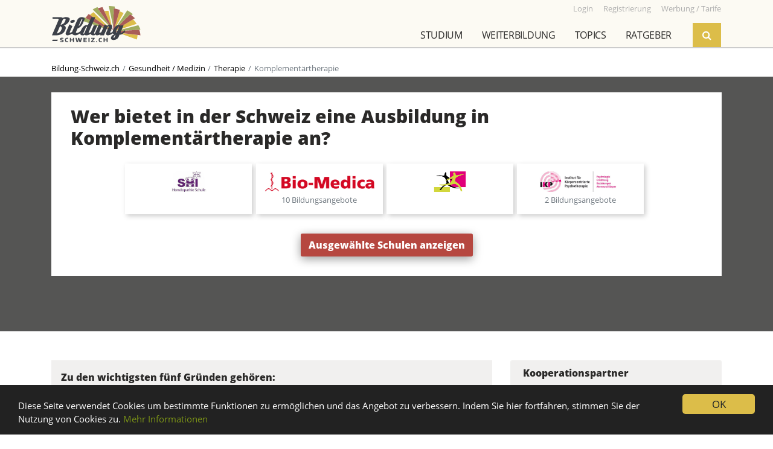

--- FILE ---
content_type: text/html; charset=UTF-8
request_url: https://www.bildung-schweiz.ch/topics/komplementaertherapie
body_size: 13575
content:
<!doctype html>
<html lang="de" prefix="og: http://ogp.me/ns#">
<head>
    <meta charset="utf-8">
    <title>Komplementärtherapie - Bildung-Schweiz.ch</title>
    <meta name="viewport" content="width=device-width, initial-scale=1, shrink-to-fit=no">

            <link rel="stylesheet" href="/build/app.31d6cfe0.css">
        <link rel="stylesheet" href="/build/frontend.e51ce138.css">
    
                        <link rel="dns-prefetch" href="https://ssl.gstatic.com" crossorigin>
    <link rel="dns-prefetch" href="https://www.gstatic.com" crossorigin>
    <link rel="dns-prefetch" href="https://csi.gstatic.com" crossorigin>
    <link rel="dns-prefetch" href="https://apis.google.com" crossorigin>
        <link rel="preconnect" href="https://www.google-analytics.com" crossorigin>
    <link rel="preconnect" href="https://adservice.google.com" crossorigin>
    <link rel="preconnect" href="https://tpc.googlesyndication.com" crossorigin>
    <link rel="preconnect" href="https://data.publibox.ch" crossorigin>
    <link rel="preconnect" href="https://my.publibox.ch" crossorigin>
    <link rel="dns-prefetch" href="https://www.googletagmanager.com" crossorigin>
    <link rel="dns-prefetch" href="https://connect.facebook.net" crossorigin>
    <link rel="dns-prefetch" href="https://static.ads-twitter.com" crossorigin>
    <link rel="dns-prefetch" href="https://www.googletagservices.com" crossorigin>
    
        <meta name="referrer" content="origin-when-cross-origin">
    <meta name="msapplication-TileImage" content="/apple-touch-icon.png">
    <meta name="msapplication-TileColor" content="#ffffff">
    <meta name="description" content="Komplementärtherapie: Anbieter und Angebote anzeigen für eine Komplementärtherapie Ausbildung. In den Bereich der Komplementärtherapie fallen Behandlungsmethoden, die zur Alternativmedizin gehören und wissenschaftlich begründet sind."/>
    <meta name="keywords" content="Komplementärtherapie, Komplementärtherapie Ausbildung, Komplementärtherapie Weiterbildung, Komplementärtherapie Kurs, Komplementärtherapie Seminar, Komplementärtherapeut"/>
    <meta name="facebook-domain-verification" content="lxzmmig0zn7mny62kg2pjyzgmrtgr9" />

                <link rel="shortcut icon" type="image/x-icon" href="/favicon.ico">
    <link rel="apple-touch-icon-precomposed" href="/apple-touch-icon.png">

    
                
        <meta property="og:title" content="Komplementärtherapie - Bildung-Schweiz.ch" />
    <meta property="og:type" content="article" />
    <meta property="og:image" content="https://www.bildung-schweiz.ch/build/frontend/img/social-meta-facebook-fallback.d41d2c2a.jpg" />
    <meta property="og:url" content="https://www.bildung-schweiz.ch/topics/komplementaertherapie" />
    <meta property="og:description" content="Komplementärtherapie: Anbieter und Angebote anzeigen für eine Komplementärtherapie Ausbildung. In den Bereich der Komplementärtherapie fallen Behandlungsmethoden, die zur Alternativmedizin gehören und wissenschaftlich begründet sind." />
    <meta property="og:site_name" content="Bildung-Schweiz.ch" />
    <meta property="og:locale" content="de_CH" />

        <meta name="twitter:card" content="summary_large_image">
    <meta name="twitter:site" content="@Bildung_Schweiz">
    <meta name="twitter:url" content="https://www.bildung-schweiz.ch/topics/komplementaertherapie">
    <meta name="twitter:title" content="Komplementärtherapie - Bildung-Schweiz.ch">
    <meta name="twitter:description" content="Komplementärtherapie: Anbieter und Angebote anzeigen für eine Komplementärtherapie Ausbildung. In den Bereich der Komplementärtherapie fallen Behandlungsmethoden, die zur Alternativmedizin gehören und wissenschaftlich begründet sind.">
    <meta name="twitter:image" content="https://www.bildung-schweiz.ch/build/frontend/img/social-meta-twitter-fallback.b563fb26.jpg">


        
    <link rel="canonical" href="https://www.bildung-schweiz.ch/topics/komplementaertherapie">

</head>
<body data-ga-debug="">

                <!-- Google Tag Manager (noscript) -->
        <noscript><iframe src="https://www.googletagmanager.com/ns.html?id=GTM-5VRR8FZ" height="0" width="0" style="display:none;visibility:hidden"></iframe></noscript>
    

        <div id="modalAreaBackdrop"></div>
    <div id="modalArea">
        <div class="container">
            <div class="row">
                <div class="col"></div>
            </div>
        </div>
    </div>
    

        <div class="headerArea">
        <div class="container">
                <div class="row row-help-nav">
                    <div class="logo">
                        <a href="/"><img src="/build/frontend/img/logo-bildung-schweiz.7b7d2b10.svg" alt="Bildung-Schweiz.ch"></a>
                    </div>
                    <div class="menu-help">
                        <a href="/rd/login" target="_blank"><small>Login</small></a>
                                                <a href="/dl/registrierung"><small>Registrierung</small></a>
                        <a href="/dienstleistungen"><small>Werbung / Tarife</small></a>
                    </div>
                    <div class="bzmenu-toggle">
                        <div class="bzmenu-hamburger">
                          <span class="line"></span>
                          <span class="line"></span>
                          <span class="line"></span>
                        </div>
                    </div>
                </div>

                <div class="row">
                    <div class="col p-0 mr-sm-3 d-flex justify-content-end">
                        <nav class="bzmenu mobile-hide">
                            <ul class="d-flex justify-content-end">
                                                                                                                                                                                                                                                                                                                                                                                                                                                                                                                                                                                                                                                                                                                                                                                                                                                                                                                                                                                                                                                                                                                                                                                                                                                                                                                                                                                                                                                                                                                                                                                                                                                                                                                                                                                                                                                                                                                                                                                                                                                                                                                                                                                                                                                                                                                                                                                                                                                                                                                                                                                                                                                        <li>
                                    <a href="">Studium</a>
                                    <ul>
                                        <li><a href="/info/studium/uebersicht">Übersicht</a></li>
                                        <li><a href="/info/studium/infoveranstaltungen">Infoveranstaltungen</a></li>
                                        <li><a href="/info/studium/studienwahl">Studienwahl</a></li>
                                        <li><a href="">Studienrichtungen</a>
                                            <ul>
                                                <li><a href="/studienrichtung/historische-kulturwissenschaften">Historische und Kulturwissenschaften</a></li>
<li><a href="/studienrichtung/kunst-musik-design">Kunst, Musik, Design</a></li>
<li><a href="/studienrichtung/mathematik-informatik">Mathematik, Informatik</a></li>
<li><a href="/studienrichtung/medizin-gesundheit-sport">Medizin, Gesundheit, Sport</a></li>
<li><a href="/studienrichtung/natur-umweltwissenschaften">Natur- und Umweltwissenschaften</a></li>
<li><a href="/studienrichtung/sozialwissenschaften">Sozialwissenschaften</a></li>
<li><a href="/studienrichtung/sprache-literatur-kommunikation-information">Sprache, Literatur, Kommunikation, Information</a></li>
<li><a href="/studienrichtung/technische-wissenschaften">Technische Wissenschaften</a></li>
<li><a href="/studienrichtung/theologie-religionswissenschaft">Theologie, Religionswissenschaft</a></li>
<li><a href="/studienrichtung/unterricht-paedagogische-berufe">Unterricht, Pädagogische Berufe</a></li>
<li><a href="/studienrichtung/wirtschaft-tourismus-recht">Wirtschaft, Tourismus, Recht</a></li>                                            </ul>
                                        </li>
                                        <li><a href="/info/studium/universitaeten-eth">Universitäten / ETH</a></li>
                                        <li><a href="/info/studium/fachhochschulen">Fachhochschulen FH</a></li>
                                        <li><a href="/info/studium/paedagogische-hochschulen">Pädagogische Hochschulen PH</a></li>
                                        <li><a href="/info/weiterbildung/hoehere-fachschulen-hf">Höhere Fachschulen HF</a></li>
                                        <li><a href="/info/studium/nuetzliche-infos">Nützliche Infos</a></li>
                                        <li><a href="/info/studium/frag-john">Frag John</a></li>
                                    </ul>
                                </li>
                                <li>
                                    <a href="">Weiterbildung</a>
                                    <ul>
                                        <li><a href="/info/weiterbildung/uebersicht">Übersicht</a></li>
                                        <li><a href="/info/weiterbildung/infoveranstaltungen">Infoveranstaltungen</a></li>
                                        <li><a href="/info/weiterbildung/kurse-seminare">Kurse / Seminare</a></li>
                                        <li><a href="/info/weiterbildung/elearning">eLearning</a></li>
                                        <li><a href="/info/weiterbildung/hoehere-fachschulen-hf">Höhere Fachschulen HF</a></li>
                                        <li><a href="/info/weiterbildung/hochschulen">Universitäten / ETH</a></li>
                                        <li><a href="/info/weiterbildung/fachhochschulen-fh">Fachhochschulen FH</a></li>
                                        <li><a href="/info/weiterbildung/paedagogische-hochschulen-ph">Pädagogische Hochschulen PH</a></li>
                                        <li><a href="/info/weiterbildung/nuetzliche-infos">Nützliche Infos</a></li>
                                    </ul>
                                </li>
                                <li>
                                    <a href="">Topics</a>
                                    <ul><li><a href="/topics/allgemeinbildung">Allgemeinbildung</a><ul><li><a href="/topics/abschluesse-allgemeinbildung">Abschlüsse Allgemeinbildung</a></li><li><a href="/topics/altertumswissenschaften">Altertumswissenschaften</a></li><li><a href="/topics/angewandte-psychologie">Angewandte Psychologie</a></li><li><a href="/topics/archaeologie">Archäologie</a></li><li><a href="/topics/buerofach">Bürofach</a></li><li><a href="/topics/geschichte">Geschichte</a></li><li><a href="/topics/globalisierung">Globalisierung</a></li><li><a href="/topics/international-studies">International Studies</a></li><li><a href="/topics/internationale-beziehungen">Internationale Beziehungen</a></li><li><a href="/topics/islamwissenschaft">Islamwissenschaft</a></li><li><a href="/topics/judaistik">Judaistik</a></li><li><a href="/topics/konservierung">Konservierung</a></li><li><a href="/topics/literaturgeschichte">Literaturgeschichte</a></li><li><a href="/topics/mathematik">Mathematik</a></li><li><a href="/topics/matura">Matura</a></li><li><a href="/topics/passerelle">Passerelle</a></li><li><a href="/topics/philosophie">Philosophie</a></li><li><a href="/topics/politik">Politik</a></li><li><a href="/topics/politik-studieren">Politik studieren</a></li><li><a href="/topics/propaedeutikum">Propädeutikum</a></li><li><a href="/topics/psychologie">Psychologie</a></li><li><a href="/topics/religion">Religion</a></li><li><a href="/topics/religionswissenschaft">Religionswissenschaft</a></li><li><a href="/topics/soziokultur">Soziokultur</a></li><li><a href="/topics/sportpsychologie">Sportpsychologie</a></li><li><a href="/topics/theologie">Theologie</a></li><li><a href="/topics/theologie-und-religionswissenschaft">Theologie und Religionswissenschaft</a></li><li><a href="/topics/transformation">Transformation</a></li><li><a href="/topics/volkswirtschaft">Volkswirtschaft</a></li><li><a href="/topics/weltgesellschaft">Weltgesellschaft</a></li><li><a href="/topics/wirtschaftspsychologie">Wirtschaftspsychologie</a></li><li><a href="/topics/wissenschaftstheorie">Wissenschaftstheorie</a></li></ul></li><li><a href="/topics/coaching-beratung">Coaching / Beratung</a><ul><li><a href="/topics/abschluesse-coaching-beratung">Abschlüsse Coaching / Beratung</a></li><li><a href="/topics/beratung">Beratung</a></li><li><a href="/topics/coaching">Coaching</a></li><li><a href="/topics/consulting">Consulting</a></li><li><a href="/topics/nachhilfe">Nachhilfe</a></li><li><a href="/topics/resilienz">Resilienz</a></li><li><a href="/topics/supervision">Supervision</a></li><li><a href="/topics/training">Training</a></li><li><a href="/topics/work-life-balance">Work Life Balance</a></li></ul></li><li><a href="/topics/finanzen-recht">Finanzen / Recht</a><ul><li><a href="/topics/abschluesse-finanzen-recht">Abschlüsse Finanzen / Recht</a></li><li><a href="/topics/banken">Banken</a></li><li><a href="/topics/berufliche-vorsorge">Berufliche Vorsorge</a></li><li><a href="/topics/betriebswirtschaft">Betriebswirtschaft</a></li><li><a href="/topics/boerse">Börse</a></li><li><a href="/topics/buchhaltung">Buchhaltung</a></li><li><a href="/topics/business-consulting">Business Consulting</a></li><li><a href="/topics/controlling">Controlling</a></li><li><a href="/topics/diplomatie">Diplomatie</a></li><li><a href="/topics/export">Export</a></li><li><a href="/topics/finanzen">Finanzen</a></li><li><a href="/topics/immobilien">Immobilien</a></li><li><a href="/topics/import">Import</a></li><li><a href="/topics/kriminalwissenschaften">Kriminalwissenschaften</a></li><li><a href="/topics/kriminologie">Kriminologie</a></li><li><a href="/topics/rechnungswesen">Rechnungswesen</a></li><li><a href="/topics/recht">Recht</a></li><li><a href="/topics/revision">Revision</a></li><li><a href="/topics/steuern">Steuern</a></li><li><a href="/topics/strategisches-controlling">Strategisches Controlling</a></li><li><a href="/topics/treuhand">Treuhand</a></li><li><a href="/topics/vermoegensverwaltung">Vermögensverwaltung</a></li><li><a href="/topics/versicherungen">Versicherungen</a></li><li><a href="/topics/wirtschaft">Wirtschaft</a></li></ul></li><li><a href="/topics/freizeit-sport-spiel">Freizeit / Sport / Spiel</a><ul><li><a href="/topics/abschluesse-freizeit-sport-spiel">Abschlüsse Freizeit / Sport / Spiel</a></li><li><a href="/topics/gymnastik">Gymnastik</a></li><li><a href="/topics/selbstverteidigung">Selbstverteidigung</a></li><li><a href="/topics/sportdidaktik">Sportdidaktik</a></li><li><a href="/topics/sportwissenschaften">Sportwissenschaften</a></li><li><a href="/topics/tanzen">Tanzen</a></li><li><a href="/topics/zumba">Zumba</a></li></ul></li><li><a href="/topics/gestalten-musik-literatur">Gestalten / Musik / Literatur</a><ul><li><a href="/topics/abschluesse-gestalten-musik-literatur">Abschlüsse Gestalten / Musik / Literatur</a></li><li><a href="/topics/audio">Audio</a></li><li><a href="/topics/basteln">Basteln</a></li><li><a href="/topics/bildnerisches-gestalten">Bildnerisches Gestalten</a></li><li><a href="/topics/cinema">Cinéma</a></li><li><a href="/topics/conservation-restoration">Conservation Restoration</a></li><li><a href="/topics/contemporary-arts-practice">Contemporary Arts Practice</a></li><li><a href="/topics/film">Film</a></li><li><a href="/topics/floristik">Floristik</a></li><li><a href="/topics/fotografie">Fotografie</a></li><li><a href="/topics/gestaltung-design">Gestaltung / Design</a></li><li><a href="/topics/grafik">Grafik</a></li><li><a href="/topics/kalligraphie">Kalligraphie</a></li><li><a href="/topics/komposition">Komposition</a></li><li><a href="/topics/kunst">Kunst</a></li><li><a href="/topics/literatur">Literatur</a></li><li><a href="/topics/malen">Malen</a></li><li><a href="/topics/mode">Mode</a></li><li><a href="/topics/musik">Musik</a></li><li><a href="/topics/tanz">Tanz</a></li><li><a href="/topics/theater">Theater</a></li><li><a href="/topics/video">Video</a></li><li><a href="/topics/website">Website</a></li><li><a href="/topics/zeichnen">Zeichnen</a></li></ul></li><li><a href="/topics/gesundheit-medizin">Gesundheit / Medizin</a><ul><li><a href="/topics/abschluesse-gesundheit-medizin">Abschlüsse Gesundheit / Medizin</a></li><li><a href="/topics/ayurveda">Ayurveda</a></li><li><a href="/topics/bewegung">Bewegung</a></li><li><a href="/topics/chiropraktik">Chiropraktik</a></li><li><a href="/topics/entspannung">Entspannung</a></li><li><a href="/topics/ergonomie">Ergonomie</a></li><li><a href="/topics/ernaehrung-und-diaetetik">Ernährung und Diätetik</a></li><li><a href="/topics/feng-shui">Feng Shui</a></li><li><a href="/topics/fitness">Fitness</a></li><li><a href="/topics/forensik">Forensik</a></li><li><a href="/topics/gesundheitsmanagement">Gesundheitsmanagement</a></li><li><a href="/topics/hypnose">Hypnose</a></li><li><a href="/topics/kinesiologie">Kinesiologie</a></li><li><a href="/topics/logopaedie">Logopädie</a></li><li><a href="/topics/massagen">Massagen</a></li><li><a href="/topics/medizin">Medizin</a></li><li><a href="/topics/optometrie">Optometrie</a></li><li><a href="/topics/osteopathie">Osteopathie</a></li><li><a href="/topics/pflege">Pflege</a></li><li><a href="/topics/pharmazie">Pharmazie</a></li><li><a href="/topics/pilates">Pilates</a></li><li><a href="/topics/qigong">Qigong</a></li><li><a href="/topics/radiologie">Radiologie</a></li><li><a href="/topics/tai-chi">Tai Chi</a></li><li><a href="/topics/taping">Taping</a></li><li><a href="/topics/tcm">TCM</a></li><li><a href="/topics/therapie">Therapie</a></li><li><a href="/topics/tiermedizin">Tiermedizin</a></li><li><a href="/topics/veterinaermedizin">Veterinärmedizin</a></li></ul></li><li><a href="/topics/informatik">Informatik</a><ul><li><a href="/topics/abschluesse-informatik">Abschlüsse Informatik</a></li><li><a href="/topics/agilitaet">Agilität</a></li><li><a href="/topics/anwendungen">Anwendungen</a></li><li><a href="/topics/ausbildung-informatik">Ausbildung Informatik</a></li><li><a href="/topics/betriebssysteme">Betriebssysteme</a></li><li><a href="/topics/blockchain">Blockchain</a></li><li><a href="/topics/collaboration">Collaboration</a></li><li><a href="/topics/data-science">Data Science</a></li><li><a href="/topics/datenschutz">Datenschutz</a></li><li><a href="/topics/digitalisierung">Digitalisierung</a></li><li><a href="/topics/gameentwicklung">Gameentwicklung</a></li><li><a href="/topics/grafik-desktop-publishing">Grafik Desktop Publishing</a></li><li><a href="/topics/human-interaction">Human Interaction</a></li><li><a href="/topics/ict">ICT</a></li><li><a href="/topics/information-science">Information Science</a></li><li><a href="/topics/informationstechnologie-it">Informationstechnologie (IT)</a></li><li><a href="/topics/internet-multimedia">Internet Multimedia</a></li><li><a href="/topics/iot">IoT</a></li><li><a href="/topics/it-consulting">IT-Consulting</a></li><li><a href="/topics/it-management">IT-Management</a></li><li><a href="/topics/it-sicherheit">IT-Sicherheit</a></li><li><a href="/topics/mediamatik">Mediamatik</a></li><li><a href="/topics/medizininformatik">Medizininformatik</a></li><li><a href="/topics/netzwerke">Netzwerke</a></li><li><a href="/topics/programmierung">Programmierung</a></li><li><a href="/topics/scrum">Scrum</a></li><li><a href="/topics/server">Server</a></li><li><a href="/topics/software">Software</a></li><li><a href="/topics/statistik">Statistik</a></li><li><a href="/topics/telekommunikation">Telekommunikation</a></li><li><a href="/topics/visualisierung">Visualisierung</a></li><li><a href="/topics/wirtschaftsinformatik">Wirtschaftsinformatik</a></li></ul></li><li><a href="/topics/kochen-haushalt-familie">Kochen / Haushalt / Familie</a><ul><li><a href="/topics/erziehung">Erziehung</a></li><li><a href="/topics/garten">Garten</a></li><li><a href="/topics/getraenke">Getränke</a></li><li><a href="/topics/handarbeit">Handarbeit</a></li><li><a href="/topics/raumgestaltung">Raumgestaltung</a></li><li><a href="/topics/weinseminar">Weinseminar</a></li></ul></li><li><a href="/topics/kommunikation-medien">Kommunikation / Medien</a><ul><li><a href="/topics/abschluesse-kommunikation-medien">Abschlüsse Kommunikation / Medien</a></li><li><a href="/topics/angewandte-kommunikation">Angewandte Kommunikation</a></li><li><a href="/topics/business-communication">Business Communication</a></li><li><a href="/topics/content-creation">Content Creation</a></li><li><a href="/topics/gewaltfreie-kommunikation">Gewaltfreie Kommunikation</a></li><li><a href="/topics/internet">Internet</a></li><li><a href="/topics/journalismus">Journalismus</a></li><li><a href="/topics/kommunikationssysteme">Kommunikationssysteme</a></li><li><a href="/topics/kommunikationswissenschaft">Kommunikationswissenschaft</a></li><li><a href="/topics/korrespondenz">Korrespondenz</a></li><li><a href="/topics/live-communication">Live Communication</a></li><li><a href="/topics/mediation">Mediation</a></li><li><a href="/topics/medien">Medien</a></li><li><a href="/topics/medienwissenschaft">Medienwissenschaft</a></li><li><a href="/topics/metaverse">Metaverse</a></li><li><a href="/topics/multimedia-production">Multimedia Production</a></li><li><a href="/topics/organisationskommunikation">Organisationskommunikation</a></li><li><a href="/topics/publizistik">Publizistik</a></li><li><a href="/topics/radio-tv">Radio / TV</a></li><li><a href="/topics/schreiben">Schreiben</a></li><li><a href="/topics/social-media">Social Media</a></li><li><a href="/topics/storytelling">Storytelling</a></li><li><a href="/topics/technikkommunikation">Technikkommunikation</a></li><li><a href="/topics/texten">Texten</a></li></ul></li><li><a href="/topics/koerper-geist-seele">Körper / Geist / Seele</a><ul><li><a href="/topics/abschluesse-koerper-geist-seele">Abschlüsse Körper / Geist / Seele</a></li><li><a href="/topics/achtsamkeit">Achtsamkeit</a></li><li><a href="/topics/burnout">Burnout</a></li><li><a href="/topics/burnout-praevention">Burnout Prävention</a></li><li><a href="/topics/esoterik">Esoterik</a></li><li><a href="/topics/koerperbewusstsein">Körperbewusstsein</a></li><li><a href="/topics/spirituelle-psychologie">Spirituelle Psychologie</a></li><li><a href="/topics/tierkommunikation">Tierkommunikation</a></li></ul></li><li><a href="/topics/management">Management</a><ul><li><a href="/topics/abschluesse-management">Abschlüsse Management</a></li><li><a href="/topics/applied-international-management-and-affairs">Applied International Management and Affairs</a></li><li><a href="/topics/arbeitssicherheit">Arbeitssicherheit</a></li><li><a href="/topics/ausbildungsmanagement">Ausbildungsmanagement</a></li><li><a href="/topics/business-administration">Business Administration</a></li><li><a href="/topics/business-analysis">Business Analysis</a></li><li><a href="/topics/business-excellence">Business Excellence</a></li><li><a href="/topics/business-information-management">Business Information Management</a></li><li><a href="/topics/business-solutions">Business Solutions</a></li><li><a href="/topics/care-management">Care Management</a></li><li><a href="/topics/cash-management">Cash Management</a></li><li><a href="/topics/change-management">Change Management</a></li><li><a href="/topics/communication-management">Communication Management</a></li><li><a href="/topics/development">Development</a></li><li><a href="/topics/energiemanagement">Energiemanagement</a></li><li><a href="/topics/facility-management">Facility Management</a></li><li><a href="/topics/fuehrung">Führung</a></li><li><a href="/topics/general-management">General Management</a></li><li><a href="/topics/gesundheitsschutz">Gesundheitsschutz</a></li><li><a href="/topics/human-resource">Human Resource</a></li><li><a href="/topics/informationsmanagement">Informationsmanagement</a></li><li><a href="/topics/innovation">Innovation</a></li><li><a href="/topics/instandhaltungsmanagement">Instandhaltungsmanagement</a></li><li><a href="/topics/integriertes-risikomanagement">Integriertes Risikomanagement</a></li><li><a href="/topics/international-business-management-ibm">International Business Management IBM</a></li><li><a href="/topics/international-management">International Management</a></li><li><a href="/topics/leadership-management">Leadership &amp; Management</a></li><li><a href="/topics/leading-change">Leading Change</a></li><li><a href="/topics/liquiditaetsmanagement">Liquiditätsmanagement</a></li><li><a href="/topics/operational-excellence">Operational Excellence</a></li><li><a href="/topics/organisation">Organisation</a></li><li><a href="/topics/praevention-und-gesundheitsmanagement">Prävention und Gesundheitsmanagement</a></li><li><a href="/topics/prozessmanagement">Prozessmanagement</a></li><li><a href="/topics/public-controlling">Public Controlling</a></li><li><a href="/topics/public-management">Public Management</a></li><li><a href="/topics/sportmanagement">Sportmanagement</a></li><li><a href="/topics/supply-chain-management">Supply Chain Management</a></li><li><a href="/topics/technologie-und-innovationsmanagement">Technologie- und Innovationsmanagement</a></li><li><a href="/topics/textile-business-management">Textile Business Management</a></li><li><a href="/topics/unternehmensfuehrung">Unternehmensführung</a></li><li><a href="/topics/unternehmensstrategie">Unternehmensstrategie</a></li><li><a href="/topics/veranstaltungsmanagement">Veranstaltungsmanagement</a></li><li><a href="/topics/wissensmanagement">Wissensmanagement</a></li><li><a href="/topics/working-capital-management">Working Capital Management</a></li></ul></li><li><a href="/topics/marketing-pr-verkauf">Marketing / PR / Verkauf</a><ul><li><a href="/topics/abschluesse-marketing-pr-verkauf">Abschlüsse Marketing / PR / Verkauf</a></li><li><a href="/topics/beschwerdemanagement">Beschwerdemanagement</a></li><li><a href="/topics/e-commerce">E-Commerce</a></li><li><a href="/topics/eventmanagement">Eventmanagement</a></li><li><a href="/topics/key-account-management">Key Account Management</a></li><li><a href="/topics/marketing">Marketing</a></li><li><a href="/topics/marktforschung">Marktforschung</a></li><li><a href="/topics/messetraining">Messetraining</a></li><li><a href="/topics/produktentwicklung">Produktentwicklung</a></li><li><a href="/topics/produktmanagement">Produktmanagement</a></li><li><a href="/topics/public-relations">Public Relations</a></li><li><a href="/topics/qualitaetsmanagement">Qualitätsmanagement</a></li><li><a href="/topics/reklamationsmanagement">Reklamationsmanagement</a></li><li><a href="/topics/sponsoring">Sponsoring</a></li><li><a href="/topics/telefonverkauf">Telefonverkauf</a></li><li><a href="/topics/verkauf">Verkauf</a></li><li><a href="/topics/werbung">Werbung</a></li></ul></li><li><a href="/topics/paedagogik">Pädagogik</a><ul><li><a href="/topics/abschluesse-paedagogik">Abschlüsse Pädagogik</a></li><li><a href="/topics/agogik">Agogik</a></li><li><a href="/topics/art-education">Art Education</a></li><li><a href="/topics/berufsbildung">Berufsbildung</a></li><li><a href="/topics/bewegungspaedagogik">Bewegungspädagogik</a></li><li><a href="/topics/didaktik">Didaktik</a></li><li><a href="/topics/elternbildung">Elternbildung</a></li><li><a href="/topics/erlebnispaedagogik">Erlebnispädagogik</a></li><li><a href="/topics/erziehungswissenschaften">Erziehungswissenschaften</a></li><li><a href="/topics/heilpaedagogik">Heilpädagogik</a></li><li><a href="/topics/medienpaedagogik">Medienpädagogik</a></li><li><a href="/topics/paedagogik-studium">Pädagogik Studium</a></li><li><a href="/topics/sonderpaedagogik">Sonderpädagogik</a></li><li><a href="/topics/sozialpaedagogik">Sozialpädagogik</a></li><li><a href="/topics/sveb">SVEB</a></li></ul></li><li><a href="/topics/persoenlichkeitsbildung">Persönlichkeitsbildung</a><ul><li><a href="/topics/abschluesse-persoenlichkeitsbildung">Abschlüsse Persönlichkeitsbildung</a></li><li><a href="/topics/arbeitstechniken">Arbeitstechniken</a></li><li><a href="/topics/astrologie">Astrologie</a></li><li><a href="/topics/beauty">Beauty</a></li><li><a href="/topics/empathie">Empathie</a></li><li><a href="/topics/ethik">Ethik</a></li><li><a href="/topics/farb-und-stilberatung">Farb- und Stilberatung</a></li><li><a href="/topics/karriere">Karriere</a></li><li><a href="/topics/karrieremanagement">Karrieremanagement</a></li><li><a href="/topics/knigge">Knigge</a></li><li><a href="/topics/kommunikation">Kommunikation</a></li><li><a href="/topics/lebensberatung">Lebensberatung</a></li><li><a href="/topics/menschenkenntnis">Menschenkenntnis</a></li><li><a href="/topics/motivation">Motivation</a></li><li><a href="/topics/networking">Networking</a></li><li><a href="/topics/persoenlichkeitsentwicklung">Persönlichkeitsentwicklung</a></li><li><a href="/topics/praesentationstechnik">Präsentationstechnik</a></li><li><a href="/topics/prozessbegleitung">Prozessbegleitung</a></li><li><a href="/topics/rhetorik">Rhetorik</a></li><li><a href="/topics/seminar-persoenlichkeitsbildung">Seminar Persönlichkeitsbildung</a></li><li><a href="/topics/verhandlungstechniken">Verhandlungstechniken</a></li></ul></li><li><a href="/topics/soziales">Soziales</a><ul><li><a href="/topics/abschluesse-soziales">Abschlüsse Soziales</a></li><li><a href="/topics/behinderung">Behinderung</a></li><li><a href="/topics/betreuung">Betreuung</a></li><li><a href="/topics/ethnologie">Ethnologie</a></li><li><a href="/topics/ethnologie-und-sozialanthropologie">Ethnologie und Sozialanthropologie</a></li><li><a href="/topics/fundraising">Fundraising</a></li><li><a href="/topics/gender-studies">Gender Studies</a></li><li><a href="/topics/gerontologie">Gerontologie</a></li><li><a href="/topics/integration">Integration</a></li><li><a href="/topics/migration">Migration</a></li><li><a href="/topics/sozialarbeit">Sozialarbeit</a></li><li><a href="/topics/sozialbegleitung">Sozialbegleitung</a></li><li><a href="/topics/soziale-arbeit">Soziale Arbeit</a></li><li><a href="/topics/sozialmanagement">Sozialmanagement</a></li><li><a href="/topics/sozialpolitik">Sozialpolitik</a></li><li><a href="/topics/sozialwissenschaften">Sozialwissenschaften</a></li><li><a href="/topics/soziologie">Soziologie</a></li></ul></li><li><a href="/topics/sprachen">Sprachen</a><ul><li><a href="/topics/abschluesse-sprachen">Abschlüsse Sprachen</a></li><li><a href="/topics/allgemeine-sprachwissenschaft">Allgemeine Sprachwissenschaft</a></li><li><a href="/topics/anglistik">Anglistik</a></li><li><a href="/topics/dolmetscher-dolmetscherin">Dolmetscher / Dolmetscherin</a></li><li><a href="/topics/fachuebersetzen">Fachübersetzen</a></li><li><a href="/topics/germanistik">Germanistik</a></li><li><a href="/topics/informationswissenschaft">Informationswissenschaft</a></li><li><a href="/topics/klassische-philologie">Klassische Philologie</a></li><li><a href="/topics/konferenzdolmetschen">Konferenzdolmetschen</a></li><li><a href="/topics/linguistik">Linguistik</a></li><li><a href="/topics/romanistik">Romanistik</a></li><li><a href="/topics/sprachdidaktik">Sprachdidaktik</a></li><li><a href="/topics/sprachen-lernen">Sprachen lernen</a></li><li><a href="/topics/sprachen-studieren">Sprachen studieren</a></li><li><a href="/topics/uebersetzer-uebersetzerin">Übersetzer / Übersetzerin</a></li></ul></li><li><a href="/topics/technik">Technik</a><ul><li><a href="/topics/abschluesse-technik">Abschlüsse Technik</a></li><li><a href="/topics/administration">Administration</a></li><li><a href="/topics/architektur">Architektur</a></li><li><a href="/topics/automation">Automation</a></li><li><a href="/topics/automatisierung">Automatisierung</a></li><li><a href="/topics/automobiltechnik">Automobiltechnik</a></li><li><a href="/topics/bau-und-gestaltung">Bau und Gestaltung</a></li><li><a href="/topics/biomedical-engineering">Biomedical Engineering</a></li><li><a href="/topics/einkauf">Einkauf</a></li><li><a href="/topics/elektro-und-kommunikationstechnik">Elektro- und Kommunikationstechnik</a></li><li><a href="/topics/energie-und-bau">Energie und Bau</a></li><li><a href="/topics/engineering">Engineering</a></li><li><a href="/topics/gebaeudeautomation">Gebäudeautomation</a></li><li><a href="/topics/gebaeudetechnik">Gebäudetechnik</a></li><li><a href="/topics/geomatik">Geomatik</a></li><li><a href="/topics/handel">Handel</a></li><li><a href="/topics/haustechnik">Haustechnik</a></li><li><a href="/topics/holztechnik">Holztechnik</a></li><li><a href="/topics/industrial-design-engineering">Industrial Design Engineering</a></li><li><a href="/topics/ingenieurtechnik">Ingenieurtechnik</a></li><li><a href="/topics/instandhaltung">Instandhaltung</a></li><li><a href="/topics/klimatechnik">Klimatechnik</a></li><li><a href="/topics/kunststofftechnik">Kunststofftechnik</a></li><li><a href="/topics/logistik">Logistik</a></li><li><a href="/topics/management-technik">Management Technik</a></li><li><a href="/topics/maschinenbau">Maschinenbau</a></li><li><a href="/topics/maschinentechnik">Maschinentechnik</a></li><li><a href="/topics/material-und-verfahrenstechnik">Material- und Verfahrenstechnik</a></li><li><a href="/topics/materialwissenschaft">Materialwissenschaft</a></li><li><a href="/topics/mechatronik">Mechatronik</a></li><li><a href="/topics/mikro-und-medizintechnik">Mikro- und Medizintechnik</a></li><li><a href="/topics/nanotechnologie">Nanotechnologie</a></li><li><a href="/topics/planung">Planung</a></li><li><a href="/topics/produktionstechnik">Produktionstechnik</a></li><li><a href="/topics/raumplanung">Raumplanung</a></li><li><a href="/topics/schweisstechnologie">Schweisstechnologie</a></li><li><a href="/topics/systemtechnik">Systemtechnik</a></li><li><a href="/topics/technische-wissenschaft">Technische Wissenschaft</a></li><li><a href="/topics/technologie-und-ingenieurwesen">Technologie und Ingenieurwesen</a></li><li><a href="/topics/verfahrenstechnik">Verfahrenstechnik</a></li><li><a href="/topics/verkehrstechnik">Verkehrstechnik</a></li><li><a href="/topics/verpackung">Verpackung</a></li><li><a href="/topics/wirtschaftsingenieurwesen">Wirtschaftsingenieurwesen</a></li></ul></li><li><a href="/topics/tourismus-verkehr">Tourismus / Verkehr</a><ul><li><a href="/topics/abschluesse-tourismus-verkehr">Abschlüsse Tourismus / Verkehr</a></li><li><a href="/topics/aviatik">Aviatik</a></li><li><a href="/topics/gastgewerbe">Gastgewerbe</a></li><li><a href="/topics/hotelfachschule">Hotelfachschule</a></li><li><a href="/topics/hotellerie">Hotellerie</a></li><li><a href="/topics/international-tourism">International Tourism</a></li><li><a href="/topics/mobilitaet">Mobilität</a></li><li><a href="/topics/tourismus">Tourismus</a></li><li><a href="/topics/verkehr">Verkehr</a></li></ul></li><li><a href="/topics/wissenschaft-umwelt">Wissenschaft / Umwelt</a><ul><li><a href="/topics/abschluesse-wissenschaft-umwelt">Abschlüsse Wissenschaft / Umwelt</a></li><li><a href="/topics/agrarwissenschaft">Agrarwissenschaft</a></li><li><a href="/topics/agronomie">Agronomie</a></li><li><a href="/topics/anthropologie">Anthropologie</a></li><li><a href="/topics/astronomie">Astronomie</a></li><li><a href="/topics/biochemie">Biochemie</a></li><li><a href="/topics/biodiversitaet">Biodiversität</a></li><li><a href="/topics/chemistry-for-the-life-sciences">Chemistry for the Life Sciences</a></li><li><a href="/topics/erdwissenschaften">Erdwissenschaften</a></li><li><a href="/topics/forschung-und-entwicklung">Forschung und Entwicklung</a></li><li><a href="/topics/forstwirtschaft">Forstwirtschaft</a></li><li><a href="/topics/forstwissenschaft">Forstwissenschaft</a></li><li><a href="/topics/gartenbau">Gartenbau</a></li><li><a href="/topics/geografie">Geografie</a></li><li><a href="/topics/geologie">Geologie</a></li><li><a href="/topics/holztechnologie">Holztechnologie</a></li><li><a href="/topics/kulturwissenschaften">Kulturwissenschaften</a></li><li><a href="/topics/landwirtschaft">Landwirtschaft</a></li><li><a href="/topics/life-sciences">Life Sciences</a></li><li><a href="/topics/medizinische-biologie">Medizinische Biologie</a></li><li><a href="/topics/medizinische-wissenschaften">Medizinische Wissenschaften</a></li><li><a href="/topics/nachhaltigkeit">Nachhaltigkeit</a></li><li><a href="/topics/naturwissenschaften">Naturwissenschaften</a></li><li><a href="/topics/neurowissenschaften">Neurowissenschaften</a></li><li><a href="/topics/oekologie">Ökologie</a></li><li><a href="/topics/politikwissenschaft">Politikwissenschaft</a></li><li><a href="/topics/politologie">Politologie</a></li><li><a href="/topics/stem">STEM</a></li><li><a href="/topics/umwelt">Umwelt</a></li></ul></li></ul>
                                                                                                                                                                                                                                                                                                                                                                                                                                                                                                                                                                                                                                                                                                                                                                                                                                                                                                                                                                                                                                                                                                                                                                                                                                                                                                                                                                                                                                                                                                                                                                                                                                                                                                                                          </li>
                                <li><a href="/ratgeber/aktuell">Ratgeber</a></li>
                                <li class="search"><a href="/topics/"><span class="d-inline-block d-md-none">Suchen&nbsp;&nbsp;</span><i class="fa fa-search" aria-hidden="true"></i></a></li>
                            </ul>
                        </nav>
                    </div>
                </div>
        </div>
    </div>


                                                                       
    <div class="container">
        <div class="row">
            <div class="col-12 mt-4 mb-1">
                    <nav class="topicsBreadcrump wrapper">
                                                <script type="application/ld+json">
                        {
                          "@context": "http://schema.org",
                          "@type": "BreadcrumbList",
                          "itemListElement": [
                                                            {
                                    "@type": "ListItem",
                                    "position": 1,
                                    "item": {
                                      "@id": "https://www.bildung-schweiz.ch/",
                                      "name": "Bildung-Schweiz.ch"
                                    }
                                }
                                ,                                                            {
                                    "@type": "ListItem",
                                    "position": 2,
                                    "item": {
                                      "@id": "https://www.bildung-schweiz.ch/topics/gesundheit-medizin",
                                      "name": "Gesundheit / Medizin"
                                    }
                                }
                                ,                                                            {
                                    "@type": "ListItem",
                                    "position": 3,
                                    "item": {
                                      "@id": "https://www.bildung-schweiz.ch/topics/therapie",
                                      "name": "Therapie"
                                    }
                                }
                                ,                                                            {
                                    "@type": "ListItem",
                                    "position": 4,
                                    "item": {
                                      "@id": "https://www.bildung-schweiz.ch/topics/komplementaertherapie",
                                      "name": "Komplementärtherapie"
                                    }
                                }
                                                                                      ]
                        }
                        </script>

                        <nav aria-label="breadcrumb"><ol class="breadcrumb breadcrumb-topic"><li class="breadcrumb-item"><a href="https://www.bildung-schweiz.ch/">Bildung-Schweiz.ch</a></li><li class="breadcrumb-item"><a href="https://www.bildung-schweiz.ch/topics/gesundheit-medizin">Gesundheit / Medizin</a></li><li class="breadcrumb-item"><a href="https://www.bildung-schweiz.ch/topics/therapie">Therapie</a></li><li class="breadcrumb-item active" aria-current="page">Komplementärtherapie</li></ol></nav>                    </nav>
            </div>
        </div>
    </div>



    <div class="heroArea topic">

        <div class="container container-rows-2">
            <div class="row">
                <div class="col-12">

                    <div class="intro-box">

                        <h1 lang="de">Wer bietet in der Schweiz eine Ausbildung in Komplementärtherapie an?</h1>

                                                <div id="jqTopicsHeroContentPlaceholder" data-src="/widget/topics-herocontent/ca1345c2-ee31-4aef-9f9b-0f31beb6ed86"></div>

                    </div>
                </div>
            </div>
        </div>

    </div>




    


                        <div class="contentArea">
            <div class="container">
               
            <div class="row">
                <div class="col-12 col-md-8">

                                                                    <div id="keyfacts" class="mb-4" style="background-color:#f1f0ef;padding:1rem">
                            <p><strong>Zu den wichtigsten fünf Gründen gehören:</strong></p>

<ul>
	<li>Linderung von Schmerzen</li>
	<li>Stärkung der Mobilität</li>
	<li>Beseitigung spezieller Krankheitssymptome</li>
	<li>Stressabbau</li>
	<li>Stärkung der psychischen Belastbarkeit</li>
</ul>
                        </div>
                    
                    <p>In den Bereich der Komplementärtherapie fallen Behandlungsmethoden, die zur Alternativmedizin gehören und wissenschaftlich begründet sind. Die komplementäre Therapie findet in verschiedenen medizinischen Bereichen Anwendung. Wenn Sie in diesem Bereich arbeiten möchten, absolvieren Sie einen Komplementärtherapie Kurs an einem zertifizierten Institut. Nach Abschluss der Komplementärtherapie Ausbildung praktizieren Sie in selbstständiger Tätigkeit oder Sie arbeiten in einer niedergelassenen Praxis mit.</p>

                </div>
                <div class="col-12 col-md-4 mt-3 mt-md-0">

                    <div class="card card-layout-1">

                        <div class="card-header ellipsis">
                            <b>Kooperationspartner</b>
                        </div>

                        <div class="card-body">
                            


<div style="padding: .5rem 0">
    <div class="row align-items-center">
        <div class="col-3 col-md-12 col-lg-6 text-center" style="height: 60px"><img data-src="/build/frontend/img/kooperations-partner/nzz-netz.69600e42.gif" class="lazyload" alt="logo" style="width: 100%; ; height:auto; padding:8px 0" width="120" height="20"></div>
        <div class="col-3 col-md-12 col-lg-6 text-center" style="height: 60px"><img data-src="/build/frontend/img/kooperations-partner/alpha.cc2d62ca.gif" class="lazyload" alt="logo" style="width: 100%; ; height:auto; padding:8px 0" width="120" height="34"></div>
        <div class="col-3 col-md-12 col-lg-6 text-center" style="height: 60px"><img data-src="/build/frontend/img/kooperations-partner/tagesanzeiger.6e76eed2.gif" class="lazyload" alt="logo" style="width: 100%; ; height:auto; padding:2px 0 0 0" width="120" height="23"></div>
    </div>
</div>

                        </div>

                    </div>

                </div>
            </div>

                                        

            
                
                <div class="row mt-5 mb-5">
                    <div class="col-12">

                        <div class="interesting-links">

                            <div class="titel-box">
                                <h3>Das könnte Sie auch interessieren</h3>
                            </div>

                                                            <ul class="links-auto-col ml-4 mt-4 mr-4 mb-0">
                                                                            <li>
                                            <a href="/topics/aromatherapie">Aromatherapie <span class="info">(1 Anbieter)</span></a>
                                        </li>
                                                                    </ul>
                                                                                        <a href="/topics/therapie" class="d-block mt-4 ml-4"><i class="fa fa-angle-double-left" aria-hidden="true"></i> Übersicht Therapie</a>
                            

                                                                                                            </div>
                    </div>
                </div>
            

            <div class="row">

                                <div class="col-12 col-md-8 order-2 order-md-1 mt-3 mt-md-0">

                                                                        
                        

                        <h2>Gilt die Komplementärtherapie als Alternative und Ergänzung zur Schulmedizin?</h2>

<p>Die Komplementärtherapie fällt in den Bereich der Alternativmedizin, da die Behandlungsansätze in Teilen von den Regeln der Schulmedizin abweichen. Aus den Bereichen der Rehabilitationsmassnahmen, der physikalischen Medizin und der Naturheilverfahren gibt es Verfahren, die zur Komplementärtherapie gehören und dennoch Teil des Medizinstudiums sind. Die Komplementärtherapie findet bei vielen Erkrankungen als unterstützende Therapie Anwendung. So erzielt die Komplementärtherapie unter anderem bei psychischen Erkrankungen und bei Multipler Sklerose sehr gute Ergebnisse. Aber auch in der Schmerztherapie sowie in der Mobilisierung von Patienten nach Unfällen, schweren Erkrankungen und bei einer Behinderung ist die Komplementärtherapie sehr erfolgreich im Einsatz. Bei den komplementären Massnahmen handelt es sich um Anwendungen, die zum Teil aus der Physiotherapie bekannt sind. So hilft eine Atemtherapie Patienten mit Chronisch Obstuktiver Lungenerkrankung (COPD). Der Patient erlernt verschiedene Atemtechniken, die das Abhusten erleichtern und das Ablösen von Schleim fördern. Das tägliche Leben mit der Erkrankung erfährt durch Anwendungen aus der Komplementärtherapie verschiedene Erleichterungen. Viele Patienten verspüren eine deutliche Verbesserung ihrer Symptome, wenn verschiedene Massnahmen aus der Komplementärtherapie regelmässig zur Anwendung kommen. Weitere Massnahmen wie Akupunktur und Akupressur sowie Reflexzonenmassagen können bei zahlreichen Erkrankungen Anwendung finden. Findet die Komplementärtherapie im Zusammenspiel mit der Schulmedizin Anwendung, bekommen die Patienten eine ganzheitliche Therapie, die ihre Beschwerden lindert und die Förderung der Mobilität unterstützt. Bei psychischen Erkrankungen bewirkt die Komplementärtherapie eine Steigerung des Wohlbefindens, was sich auf die Stimmung und auf den Umgang mit der Erkrankung positiv auswirkt. Grundsätzlich können Massnahmen aus der Komplementärtherapie bei vielen weiteren Krankheitsbildern den Heilungsprozess unterstützen.</p>


                                                                                <blockquote>
                                <p>
                                    &#8222;Viele Patienten verspüren eine deutliche Verbesserung ihrer Symptome, wenn verschiedene Massnahmen aus der Komplementärtherapie regelmässig zur Anwendung kommen.&#8220;
                                </p>
                                                            </blockquote>
                        

                        <h2>Wie gestaltet sich eine Komplementärtherapie Ausbildung in der Schweiz?</h2>

<p>Seit dem Jahre 2015 ist es in der Schweiz möglich, einen Komplementärtherapie Kurs mit einem eidgenössischen Diplom abzuschliessen. Die Schweiz misst der Komplementärtherapie mit mehr als 12.000 niedergelassenen Therapeuten eine besondere Bedeutung zu. Bei der Komplementärtherapie Ausbildung handelt es sich um einen Beruf mit einem Abschluss einer Höheren Schule. Die Ausbildungsinhalte wurden in mehr als 15 Jahren entwickelt und besitzen in der Schweiz, aber auch in Europa einen hohen Stellenwert.</p>

<p>Wenn Sie einen Komplementärtherapie Kurs absolvieren möchten, haben Sie verschiedene Möglichkeiten. Grundsätzlich gliedert sich die Ausbildung in verschiedene Stufen, die aufeinander aufbauen. Als Grundlage benötigen Sie einen guten bis sehr guten Abschluss der Sekundarstufe II. Im Anschluss an ihre Schulausbildung streben Sie in einem ersten Schritt das Branchenzertifikat Komplementärtherapie an. Sie müssen eine kompetenzorientierte Abschlussprüfung bestehen. Dazu absolvieren Sie eine Ausbildung in den Methoden der Komplementärtherapie und in der Tronc Commun Komplementärtherapie. Den dritten Teil der Grundausbildung stellt ein Praktikum in der Komplementärtherapie. Haben Sie alle Bereiche erfolgreich absolviert, können Sie das Abschlusszertifikat erwerben. Einen weiteren Teil der Ausbildung stellt das Gleichwertigkeitsverfahren, das Sie für das Branchenzertifikat benötigen. Haben Sie diese Bescheinigung erhalten, bekommen Sie das Branchenzertifikat für die Komplementärtherapie ausgestellt und gehen in den zweiten Teil der Ausbildung über.</p>

<p>Nach dem Branchenabschluss streben Sie die staatliche Anerkennung an. Haben Sie die Ausbildungsteile dieser zweiten Stufe absolviert, sind Sie berechtigt, sich als Therapeut in der Schweiz niederzulassen oder in einer niedergelassenen Praxis mitzuarbeiten. Die staatliche Anerkennung erfordert praktische Erfahrung, die Sie in einer niedergelassenen Praxis sammeln können. In einem zweiten Schritt absolvieren Sie eine Supervision und erbringen den entsprechenden Nachweis. Danach sind Sie berechtigt, sich für die staatliche Prüfung anzumelden.</p>

<p>Bei der staatlichen Prüfung handelt es sich um eine Höhere Fachprüfung im Bereich der Komplementärtherapie. Die Prüfung gliedert sich in vier Teilprüfungen. Haben Sie diese vier Teilprüfungen bestanden, ist der Erwerb der staatlichen Anerkennung möglich. Die vier Teilprüfungen bestehen aus einer Fallstudie, einem Fachgespräch, aus der Erörterung komplexer Arbeitssituationen und aus einem Fragenkatalog, den Sie zu spezifischen Fachthemen bearbeiten. Nach Abschluss dieser Ausbildungsinhalte bekommen Sie das Eidgenössische Diplom verliehen und damit die Berechtigung, sich als Komplementärtherapeut in der Schweiz niederzulassen.</p>

<p>Die Finanzierung der Ausbildung übernehmen Sie zur Hälfte selbst. Die andere Hälfte finanziert der Bund. Ab dem Jahre 2018 sind umfassendere Förderungen für den Komplementärtherapie Kurs geplant. Von diesen Fördermassnahmen profitieren Sie auch dann, wenn Sie die Komplementärtherapie Ausbildung im Jahre 2017 beginnen oder begonnen haben.</p>


                        

                        <h2>Wie beliebt ist Komplementärtherapie?</h2>

<p>Entscheiden Sie sich, in der Schweiz einen Komplementärtherapie Kurs zu absolvieren, haben Sie sehr gute berufliche Aussichten. Die Komplementärtherapie erfreut sich einer hohen Anerkennung bei den Patienten, aber auch bei Medizinern, die in immer mehr Bereichen mit einem Komplementärtherapeuten zusammenarbeiten. Die Wirksamkeit der Komplementärtherapie kann bei vielen Erkrankungen nachgewiesen werden. Die Patienten spüren schon während der Anwendung der Komplementärtherapie eine deutliche Verbesserung ihrer Symptome. Die Mobilität verbessert sich nach schweren Erkrankungen, nach einem Unfall oder bei Menschen mit Handicap durch die Komplementärtherapie spürbar. Wenn Sie einen Komplementärtherapie Kurs absolviert haben, ist eine berufliche Tätigkeit in verschiedenen Bereichen möglich. In Reha-Kliniken, Krankenhäusern und Seniorenresidenzen findet die Komplementärtherapie ebenso Anwendung wie in der häuslichen Pflege. Sie können sich nach Ihrer Komplementärtherapie Ausbildung in einzelnen Bereichen weiterbilden oder neue Techniken erlernen. Haben Sie sich auf einen bestimmten Bereich spezialisiert, ist ein schneller und guter beruflicher Einstieg möglich.</p>

<p>Die Gründe, warum sich Patienten für eine Komplementärtherapie entscheiden und Mediziner mit Komplementärtherapeuten zusammenarbeiten, sind sehr vielfältig.&nbsp;</p>

<ul>
</ul>

<p>Möchten Sie im medizinischen Bereich arbeiten und sich in einem zukunftssicheren Bereich etablieren, bietet Ihnen ein Komplementärtherapie Kurs eine sehr gute Grundlage. Die zweistufige Komplementärtherapie Ausbildung ist anspruchsvoll, doch sie sammeln bereits in dieser Ausbildungsstufe wichtige Erfahrungen, die Ihnen den Einstieg ins das Berufsleben erleichtern. Haben Sie das Branchenzertifikat für die Komplementärtherapie erworben, arbeiten Sie im Rahmen von Praktika oder einer festen Anstellung in einer Praxis für Komplementärtherapie, um sich auf das Eidgenössische Diplom vorzubereiten. Für das Diplom müssen Sie vier Ausbildungsinhalte bestehen, bevor Sie die staatliche Anerkennung bekommen. Haben Sie dieses Ziel erreicht, steht Ihnen ein breites Arbeitsfeld offen, bei dem Sie nie auslernen. Machen Sie sich mit einer eigenen Praxis für Komplementärtherapie selbstständig oder spezialisieren Sie sich auf Bereiche wie Shiatsu, die Betreuung von Patienten mit psychischer Erkrankung oder auf die Rehabilitation von Patienten nach einer Krebserkrankung. Im Laufe Ihres Berufslebens können Sie neue Zertifikate erwerben und sich im Bereich der Komplementärtherapie einen Namen machen. Da die Komplementärtherapie neben der medizinischen Betreuung von Patienten in der Schweiz eine sehr grosse Bedeutung hat, gehen Sie mit einer Komplementärtherapie Ausbildung einen wichtigen Schritt in eine sichere und abwechslungsreiche berufliche Zukunft. Es ist zu erwarten, dass die Akzeptanz der Komplementärtherapie in den kommenden Jahren noch höher wird.</p>

                </div>
                

                                <div class="col-12 col-md-4 order-1 order-md-2 ">

                    <div class="card card-layout-1 mb-5">

                        <div class="card-header">
                            <b>So funktioniert Bildung-Schweiz.ch</b>
                        </div>
                        <div class="card-body">
                            <ul class="li-number-format mb-0">
                                <li><span>1</span>Finden Sie einen passenden Anbieter oder Angebot</li>
                                <li><span>2</span>Lösen Sie unverbindlich eine Informationsanfrage aus, oder melden Sie sich direkt für ein Angebot an</li>
                                <li><span>3</span>Sie erhalten Informationen oder die Anmeldebestätigung direkt vom Anbieter</li>
                            </ul>
                        </div>

                    </div>

                                        
                                        
                                            <div class="card card-layout-1 mb-5">

                            <div class="card-header">
                                <b>Verwandte Themen</b>
                            </div>
                            <div class="card-body kirby-content">
                                <ul class="ml-none mb-0">
                                                                    <li>
                                        <a href="/topics/bachbluetentherapie">Bachblütentherapie</a>
                                    </li>
                                                                    <li>
                                        <a href="/topics/ergotherapie">Ergotherapie</a>
                                    </li>
                                                                    <li>
                                        <a href="/topics/kunsttherapie">Kunsttherapie</a>
                                    </li>
                                                                    <li>
                                        <a href="/topics/physiotherapie">Physiotherapie</a>
                                    </li>
                                                                    <li>
                                        <a href="/topics/psychomotoriktherapie">Psychomotoriktherapie</a>
                                    </li>
                                                                    <li>
                                        <a href="/topics/psychotherapie">Psychotherapie</a>
                                    </li>
                                                                    <li>
                                        <a href="/topics/stressbewaeltigung">Stressbewältigung</a>
                                    </li>
                                                                    <li>
                                        <a href="/topics/traumatherapie">Traumatherapie</a>
                                    </li>
                                                                </ul>
                            </div>

                        </div>
                    
                </div>
                            </div>



                        <div class="row">
                <div class="col-12 col-md-8">
                    <div class="mt-5 jqTopicsHeroButtonDuplicatePlaceholder" style="display:none"></div>
                </div>
            </div>


            <div class="row">
                <div class="col-12 col-md-8 mt-5">Haben Sie Anregungen oder Änderungswünsche? <br>Gerne dürfen Sie uns Ihre Anregungen an <span style="white-space: nowrap"><a href="mailto:info@bildung-schweiz.ch?subject=Anregung, Korrektur zu Topic-Page 'Komplementärtherapie'" target="_blank">info@bildung-schweiz.ch</a></span> senden. Besten Dank.</div>
            </div>


            </div>
        </div>
        




            

        <div class="footerArea">
        <div class="container">
            <div class="row">
                <div class="col-md-3 col-sm-6">
                    <p class="mb-5 mb-md-0">
                        <strong>Service</strong>
                        <a href="/newsletter/anmeldung/">Newsletter</a><br>
                        <a href="/bildungsthemen">Bildungsthemen</a><br>
                        <a href="/info/anbieter/">Anbieter</a><br>
                        <a href="/agenda/">Agenda</a>
                    </p>
                </div>
                <div class="col-md-3 col-sm-6">
                    <p class="mb-5 mb-md-0">
                        <strong>Quick Links</strong>
                        <a href="/ratgeber/aktuell">Praxisratgeber</a><br>
                        <a href="https://studienwahlcheck.bildung-schweiz.ch/" target="_blank" rel="noopener">Studienwahlcheck</a><br>
                    </p>
                </div>
                <div class="col-md-3 col-sm-6">
                    <p class="mb-5 mb-md-0">
                        <strong>Compliance</strong>
                        <a href="/info/webtech">Über uns</a><br>
                        <a href="/info/impressum">Impressum</a><br>
                        <a href="/info/agb">AGB</a><br>
                        <a href="/info/datenschutz">Datenschutz</a>
                    </p>
                </div>
                <div class="col-md-3 col-sm-6">
                    <p class="mb-5 mb-md-0">
                        <strong>Bildungsanbieter</strong>
                        <a href="/info/kontakt">Kontakt</a><br>
                        <a href="/dl/registrierung">Registrierung</a><br>
                        <a href="/rd/login" target="_blank">Login</a><br>
                        <a href="/dienstleistungen">Werbung / Tarife</a>
                    </p>
                </div>
            </div>



            <style>

                .social-svg-icon-footer {
                    fill: #555554;
                }

                .footerArea a:hover .social-svg-icon-footer {
                    fill: #2a2928; /* Farbänderung des SVG-Logos */
                    transition: fill 0.5s; /* Sanfter Übergang der Farbe */
                }

            </style>

                        <div class="row mt-2 mt-md-4">
                <div class="col-6">
                    <p><a href="https://www.webtech.ch" target="_blank" rel="noopener">&copy; 2026 Webtech AG</a></p>
                </div>
                <div class="col-6 col-md-5 text-right">
                    <a href="https://www.facebook.com/BildungSchweiz.ch" class="social-icons" target="_blank" rel="noopener" title="Finde uns auf Facebook"><i class="fa fa-facebook"></i></a>
                    <a href="https://twitter.com/Bildung_Schweiz" class="social-icons ml-1 mr-1" target="_blank" rel="noopener" title="Finde uns auf X-Twitter">
                        <svg class="social-svg-icon-footer" xmlns="http://www.w3.org/2000/svg" height="16" width="16" viewBox="0 0 512 512" style="transform: translateY(-2px);">
                            <path d="M389.2 48h70.6L305.6 224.2 487 464H345L233.7 318.6 106.5 464H35.8L200.7 275.5 26.8 48H172.4L272.9 180.9 389.2 48zM364.4 421.8h39.1L151.1 88h-42L364.4 421.8z"/>
                        </svg>
                    </a>
                    <a href="https://www.instagram.com/bildungschweiz.ch" class="social-icons ml-1 mr-1" target="_blank" rel="noopener" title="Finde uns auf Instagram"><i class="fa fa-instagram"></i></a>
                    <a href="https://www.linkedin.com/showcase/bildung-schweiz-ch" class="social-icons" target="_blank" rel="noopener" title="Finde uns auf LinkedIn"><i class="fa fa-linkedin"></i></a>
                </div>
            </div>
            
        </div>
    </div>
    
    <div id="modalContainer"></div>



        <div class="gotopArea">
        <div class="container">
            <div class="row">
                <div class="col-12">
                                        <button type="button" title="Nach oben" class="go-top-btn btn btn-primary"><i class="fa fa-chevron-up" aria-hidden="true"></i></button>
                </div>
            </div>
        </div>
    </div>
    
                <!-- Google Tag Manager -->
        <script src="/build/frontend/assets/js/gtm.js" defer></script>
        <script src="/build/frontend/assets/js/matomo.js" defer></script>
            <script src="https://my.publibox.ch/public/gatracker-native/BildungSchweiz/prod.js" defer></script>

    <script>
        window.cookieconsent_options = {
              message: 'Diese Seite verwendet Cookies um bestimmte Funktionen zu ermöglichen und das Angebot zu verbessern. Indem Sie hier fortfahren, stimmen Sie der Nutzung von Cookies zu.',
              dismiss: 'OK',
              learnMore: 'Mehr Informationen',
              link: '/info/datenschutz',
              theme: false
        };
    </script>
            <script src="/build/runtime.188fa053.js"></script><script src="/build/608.aa3d4e71.js"></script><script src="/build/6.55b2b35d.js"></script><script src="/build/244.884bd838.js"></script><script src="/build/395.31990af7.js"></script><script src="/build/app.e4d185b1.js"></script>
        <script src="/build/343.c1787a58.js"></script><script src="/build/frontend.c9da99a8.js"></script>
    
    

    
                                                    
    

</body>
</html>


--- FILE ---
content_type: text/html; charset=UTF-8
request_url: https://www.bildung-schweiz.ch/widget/topics-herocontent/ca1345c2-ee31-4aef-9f9b-0f31beb6ed86
body_size: 773
content:
    <div class="anbieter-topic-ads-area">
                                
            <div class="anbieter-ad"  data-pubtrack="LandingpageAnbieterAnzeigeView|LandingpageAnbieterAnzeigeClick" data-pubtrack-aid="27xvgq" data-pubtrack-lpid="ca1345c2-ee31-4aef-9f9b-0f31beb6ed86" data-pubtrack-adid="24153" data-pubtrack-laaid="24398" data-for="modal-area" data-src="/topics/lead/step1/27xvgq/komplementaertherapie" title='Kostenlos Infos zu "Komplementärtherapie" anfordern'>
                <img src="https://data.publibox.ch/anbieter/a/6/j/9099/portrait/logo-online-shi-homoeopathie-schule-ag-4c1f5.jpg" alt="SHI Homöopathie Schule AG, Zug"><br>
                <span class="text-muted"><small>
                                            &nbsp;
                                    </small></span>
            </div>
                                
            <div class="anbieter-ad"  data-pubtrack="LandingpageAnbieterAnzeigeView|LandingpageAnbieterAnzeigeClick" data-pubtrack-aid="23gy7w" data-pubtrack-lpid="ca1345c2-ee31-4aef-9f9b-0f31beb6ed86" data-pubtrack-adid="23956" data-pubtrack-laaid="24128" data-for="modal-area" data-src="/topics/lead/step1/23gy7w/komplementaertherapie" title='Kostenlos Infos zu "Komplementärtherapie" anfordern'>
                <img src="https://data.publibox.ch/anbieter/6/f/z/9834/portrait/logo-online-bio-medica-fachschule-7519d.jpg" alt="Bio-Medica Fachschule, Basel (10 Angebote)"><br>
                <span class="text-muted"><small>
                                            10 Bildungsangebote
                                    </small></span>
            </div>
                                
            <div class="anbieter-ad"  data-pubtrack="LandingpageAnbieterAnzeigeView|LandingpageAnbieterAnzeigeClick" data-pubtrack-aid="qe9vkn" data-pubtrack-lpid="ca1345c2-ee31-4aef-9f9b-0f31beb6ed86" data-pubtrack-adid="24568" data-pubtrack-laaid="25174" data-for="modal-area" data-src="/topics/lead/step1/qe9vkn/komplementaertherapie" title='Kostenlos Infos zu "Komplementärtherapie" anfordern'>
                <img src="https://data.publibox.ch/anbieter/0/t/f/90367/portrait/logo-online-magenta-akademie-gmbh-a5dbb.gif" alt="magenta Akademie GmbH, Reiden"><br>
                <span class="text-muted"><small>
                                            &nbsp;
                                    </small></span>
            </div>
                                
            <div class="anbieter-ad"  data-pubtrack="LandingpageAnbieterAnzeigeView|LandingpageAnbieterAnzeigeClick" data-pubtrack-aid="q5xgo2" data-pubtrack-lpid="ca1345c2-ee31-4aef-9f9b-0f31beb6ed86" data-pubtrack-adid="23827" data-pubtrack-laaid="23708" data-for="modal-area" data-src="/topics/lead/step1/q5xgo2/komplementaertherapie" title='Kostenlos Infos zu "Komplementärtherapie" anfordern'>
                <img src="https://data.publibox.ch/anbieter/1/t/y/11304/portrait/logo-online-ikp-institut-fuer-koerperzentrierte-psychotherapie-95e3d.jpg" alt="IKP Institut für Körperzentrierte Psychotherapie, Zürich (2 Angebote)"><br>
                <span class="text-muted"><small>
                                            2 Bildungsangebote
                                    </small></span>
            </div>
            </div>





                                                                


    <div class="text-center mt-4">
        <div class="jqTopicsHeroButton">
            <button class="jqRedirect btn btn-secondary" data-submit="L3RvcGljcy9rb21wbGVtZW50YWVydGhlcmFwaWUvYW5iaWV0ZXI=" style="font-weight: 800;margin-bottom:.6rem" onclick="">Ausgew&auml;hlte Schulen anzeigen</button>
        </div>
    </div>

<script>
   $(document).ready(function () {
       if ($('.jqTopicsHeroButton').length > 0 && $('.jqTopicsHeroButtonDuplicatePlaceholder').length > 0) {
           $('.jqTopicsHeroButton').clone().appendTo('.jqTopicsHeroButtonDuplicatePlaceholder');
           $('.jqTopicsHeroButtonDuplicatePlaceholder').show();
       }
   });
</script>


--- FILE ---
content_type: image/svg+xml
request_url: https://www.bildung-schweiz.ch/build/frontend/img/logo-bildung-schweiz.7b7d2b10.svg
body_size: 6874
content:
<?xml version="1.0" encoding="UTF-8"?>
<!DOCTYPE svg PUBLIC "-//W3C//DTD SVG 1.1//EN" "http://www.w3.org/Graphics/SVG/1.1/DTD/svg11.dtd">
<svg version="1.1" xmlns="http://www.w3.org/2000/svg" xmlns:xlink="http://www.w3.org/1999/xlink" x="0" y="0" width="540" height="220" viewBox="0, 0, 540, 220">
  <g id="Ebene_1" transform="translate(-0, -3.541)">
    <g>
      <path d="M205.626,76.147 C205.8,75.833 205.987,75.526 206.163,75.215 L198.948,71.634 C195.095,78.597 191.957,86.023 189.642,93.903 C189.569,94.151 189.506,94.402 189.436,94.651 L360.04,152.771 L360.028,152.762 L205.626,76.147 z" fill="#A0AC5F"/>
      <path d="M380.72,149.096 L476.794,53.868 C479.447,55.737 482.045,57.65 484.59,59.603 L492.864,52.473 C482.577,44.102 471.347,36.4 459.29,29.533 L379.168,149.777 L379.151,150.449 L380.72,149.096 z" fill="#A0AC5F"/>
      <path d="M382.705,18.942 L383.038,6.611 C370.598,4.569 358.335,3.562 346.396,3.541 L373.776,131.014 L376.834,17.895 C378.787,18.215 380.745,18.571 382.705,18.942" fill="#A0AC5F"/>
      <path d="M517.55,206.892 C519.919,197.824 521.293,188.538 521.732,179.155 L401.006,164.458 L517.55,206.892 z" fill="#DCBD49"/>
      <path d="M526.714,119.728 L392.545,154.865 L384.214,157.045 L399.596,156.082 L522.002,148.407 L539.999,146.806 C536.457,137.629 532.003,128.566 526.714,119.728" fill="#A0AC5F"/>
      <path d="M411.331,35.574 L379.308,144.571 L377.803,149.696 L379.239,147.177 L436.802,46.138 C428.635,42.212 420.123,38.686 411.331,35.574" fill="#DCBD49"/>
      <path d="M389.153,154.277 L516.276,111.336 C509.782,102.033 502.286,93.077 493.895,84.605 L381.561,152.967 L389.153,154.277 z" fill="#DCBD49"/>
      <path d="M344.59,32.564 C338.638,32.564 328.73,33.094 319.225,34.154 L366.421,134.204 L344.59,32.564 z" fill="#DCBD49"/>
      <path d="M338.373,102.1 L279.401,17.838 C280.295,17.511 281.199,17.197 282.104,16.884 L277.37,10.12 C267.12,13.862 257.521,18.513 248.743,24.028 L348.507,123.58 L364.754,139.794 L338.373,102.1 z" fill="#A0AC5F"/>
    </g>
    <path d="M360.039,152.772 L360.057,152.776 L360.028,152.762 z" fill="#DCBD49"/>
    <g>
      <path d="M362.691,149.71 L359.179,146.205 L253.344,40.595 C245.508,45.52 238.329,51.134 231.915,57.385 L359.491,149.158 L360.011,149.532 L360.902,149.856 L363.951,150.967 L362.691,149.71 z" fill="#DCBD49"/>
      <path d="M484.589,59.602 C482.043,57.649 479.445,55.736 476.792,53.868 L380.72,149.096 L379.144,150.657 L378.198,151.597 L377.518,152.269 L378.077,152.366 L378.374,152.418 L379.093,152.543 L381.56,152.968 L493.895,84.607 L505.368,77.626 C498.935,71.311 491.996,65.282 484.589,59.602" fill="#A95C57"/>
    </g>
    <path d="M377.793,149.715 L377.795,149.725 L377.804,149.696 z" fill="#A95C57"/>
    <g>
      <path d="M532.158,147.77 L522.001,148.406 L399.595,156.081 L384.215,157.044 L382.139,157.588 L389.331,160.208 L401.007,164.458 L521.734,179.155 L540,181.378 C538.777,170.18 536.123,158.909 532.158,147.77" fill="#A95C57"/>
      <path d="M372.888,147.91 L372.233,146.52 L370.995,143.895 L366.422,134.204 L319.225,34.154 L307.887,10.12 C298.942,11.776 290.324,14.043 282.104,16.885 C281.198,17.197 280.294,17.512 279.4,17.839 L338.373,102.101 L364.754,139.796 L368.893,145.71 L371.413,149.311 L372.93,151.479 L373.222,151.529 L373.295,148.777 L372.888,147.91 z" fill="#A95C57"/>
      <path d="M382.704,18.942 C380.745,18.571 378.787,18.215 376.834,17.895 L373.776,131.014 L373.471,142.306 L373.337,147.244 L373.308,148.33 L373.296,148.775 L373.222,151.528 L374.715,151.786 L376.443,152.085 L377.07,152.192 L377.794,149.725 L377.792,149.715 L377.803,149.697 L379.308,144.572 L411.331,35.574 L413.859,26.967 C403.429,23.555 393.016,20.898 382.704,18.942" fill="#A95C57"/>
      <path d="M362.705,153.679 L362.221,152.65 L361.13,150.335 L360.01,149.532 L359.49,149.157 L231.914,57.385 L223.949,51.656 C217,58.734 211.032,66.614 206.162,75.213 C205.985,75.526 205.799,75.832 205.625,76.146 L360.028,152.762 L360.056,152.776 L362.959,154.216 L362.705,153.679 z" fill="#A95C57"/>
    </g>
    <path d="M35.901,208.015 L4.845,208.015 L1.211,216.164 L32.433,216.164 z" fill="#3D4149"/>
    <g>
      <path d="M442.709,149.969 C441.277,153.253 438.138,156.704 433.293,160.326 C428.447,163.95 424.427,165.758 421.235,165.758 C419.582,165.758 418.757,165.023 418.757,163.551 C418.757,162.307 419.306,160.494 420.408,158.118 L436.763,120.596 L421.565,120.596 L420.078,123.992 C417.104,120.257 412.918,118.389 407.522,118.389 C400.254,118.389 393.37,121.504 386.873,127.727 C381.365,132.934 376.904,139.5 373.493,147.421 C371.068,152.968 369.859,157.947 369.859,162.361 C369.859,170.059 373.435,174.585 380.596,175.943 C370.793,178.435 364.131,183.753 360.608,191.903 C359.616,194.28 359.12,196.429 359.12,198.354 C359.12,202.089 360.715,204.947 363.91,206.927 C367.103,208.907 370.957,209.899 375.473,209.899 C381.751,209.899 387.698,208.312 393.314,205.145 C399.592,201.635 404.052,196.767 406.695,190.544 L412.642,176.452 C413.852,177.132 415.285,177.472 416.937,177.472 C421.671,177.472 427.369,175.094 434.035,170.34 C440.698,165.586 445.074,160.776 447.168,155.908 L442.709,149.969 z M391.499,163.721 C390.287,163.721 389.682,162.987 389.682,161.514 C389.682,160.27 390.067,158.798 390.839,157.1 L401.908,131.634 C402.787,129.485 404.385,128.407 406.698,128.407 C408.57,128.407 409.507,129.086 409.507,130.444 C409.507,130.672 409.45,131.012 409.341,131.464 L398.439,156.591 C396.344,161.345 394.031,163.721 391.499,163.721 M377.458,196.999 C375.805,196.999 374.979,196.375 374.979,195.13 C374.979,194.902 375.035,194.677 375.145,194.452 C377.016,190.038 378.613,186.923 379.935,185.115 C381.806,182.623 384.669,180.02 388.525,177.304 C385.111,184.886 382.632,190.603 381.091,194.452 C380.32,196.149 379.11,196.999 377.458,196.999 M383.572,155.911 L379.111,149.969 C377.568,153.253 374.403,156.704 369.613,160.326 C364.822,163.95 360.775,165.758 357.471,165.758 C355.819,165.758 354.993,165.023 354.993,163.551 C354.993,162.872 355.212,161.966 355.654,160.834 L364.079,141.649 C366.06,137.009 367.052,132.651 367.052,128.577 C367.052,120.315 363.196,116.183 355.488,116.183 C347.56,116.183 341.336,118.559 336.822,123.313 L321.625,114.994 L292.881,181.38 L316.999,181.38 L338.474,131.634 C339.573,129.146 341.336,127.899 343.759,127.899 C345.3,127.899 346.071,128.522 346.071,129.766 C346.071,130.22 345.961,130.784 345.742,131.464 L331.205,164.74 C330.103,167.345 329.553,169.664 329.553,171.702 C329.553,175.55 331.37,178.323 335.004,180.02 C336.765,180.928 338.417,181.38 339.96,181.38 C347.667,181.38 356.038,178.777 365.069,173.569 C374.65,168.136 380.762,162.308 383.405,156.081 L383.572,155.911 z M317,155.911 L312.54,149.969 C311.107,153.253 307.968,156.704 303.124,160.326 C298.276,163.95 294.257,165.758 291.065,165.758 C289.413,165.758 288.587,165.023 288.587,163.551 C288.587,162.76 288.807,161.853 289.248,160.834 L304.446,125.35 L286.109,114.993 L264.634,164.739 C262.872,169.042 260.836,171.191 258.523,171.191 C257.2,171.191 256.54,170.401 256.54,168.813 C256.54,167.343 256.926,165.702 257.698,163.889 L276.529,120.595 L254.889,120.595 L241.012,152.684 C237.929,159.703 236.387,165.305 236.387,169.492 C236.387,177.642 242.277,181.716 254.062,181.716 C258.906,181.716 263.367,179.907 267.443,176.283 C267.993,179.679 270.03,181.378 273.555,181.378 C281.263,181.378 289.633,178.775 298.664,173.567 C308.135,168.134 314.247,162.306 317,156.079 L317,155.911 z M252.41,156.422 L248.114,150.309 C243.488,155.742 239.909,159.366 237.376,161.175 C232.639,164.459 228.84,166.1 225.979,166.1 C224.545,166.1 223.831,165.477 223.831,164.231 C223.831,164.006 223.886,163.781 223.996,163.553 L263.973,71.191 L240.02,71.191 L218.876,119.919 C217.002,119.239 215.02,118.899 212.929,118.899 C205.549,118.899 198.611,121.956 192.115,128.068 C186.607,133.275 182.147,139.841 178.734,147.762 L176.421,153.194 C173.448,160.099 171.961,165.647 171.961,169.834 C171.961,177.983 177.797,182.057 189.472,182.057 C193.106,182.057 197.072,180.359 201.365,176.963 C201.585,180.133 204.117,181.717 208.964,181.717 C216.672,181.717 225.043,179.17 234.074,174.077 C243.545,168.644 249.656,162.816 252.411,156.589 L252.411,156.422 z M193.27,171.702 C192.058,171.702 191.454,171.023 191.454,169.664 C191.454,168.645 191.785,167.402 192.445,165.93 L206.982,132.142 C207.862,130.105 209.514,129.086 211.937,129.086 C213.147,129.086 213.973,129.426 214.415,130.105 L198.392,167.117 C197.07,170.173 195.361,171.702 193.27,171.702 M177.248,149.969 C175.374,154.498 171.716,158.487 166.263,161.939 C160.811,165.392 155.828,167.118 151.313,167.118 C147.899,167.118 146.193,165.873 146.193,163.383 C146.193,162.479 146.465,161.459 147.019,160.327 L155.609,140.462 C170.806,134.464 181.599,124.108 187.987,109.393 L198.724,84.604 C199.274,83.36 199.55,82.172 199.55,81.039 C199.55,77.758 197.511,75.155 193.438,73.229 C190.024,71.646 186.279,70.852 182.206,70.852 C176.259,70.852 170.808,72.325 165.851,75.266 C160.454,78.55 156.436,83.19 153.792,89.187 L123.066,159.985 C122.406,161.571 122.075,163.212 122.075,164.908 C122.075,170.004 124.001,174.077 127.857,177.133 C131.382,179.963 135.73,181.379 140.907,181.379 C148.176,181.379 155.83,179.06 163.87,174.417 C172.679,169.323 178.626,163.212 181.71,156.08 L177.248,149.969 z M162.711,123.994 C170.199,106.903 175.762,94.112 179.396,85.624 C180.165,83.814 181.432,82.907 183.195,82.907 C184.847,82.907 185.673,83.475 185.673,84.604 C185.562,84.832 185.508,85.058 185.508,85.284 L174.936,109.393 C171.19,117.995 167.115,122.862 162.711,123.994 M139.421,93.942 C139.421,91.794 138.429,90.151 136.447,89.018 C134.465,87.888 132.207,87.321 129.674,87.321 C126.478,87.321 123.287,88.113 120.094,89.698 C116.237,91.51 113.651,93.887 112.328,96.829 C111.887,97.962 111.668,98.98 111.668,99.885 C111.668,101.923 112.659,103.509 114.641,104.64 C116.622,105.772 118.879,106.336 121.414,106.336 C124.608,106.336 127.798,105.602 130.995,104.129 C134.849,102.32 137.438,99.884 138.76,96.829 C139.199,95.809 139.421,94.85 139.421,93.942 M137.108,155.911 L132.648,149.969 C131.104,153.253 127.939,156.704 123.15,160.326 C118.359,163.95 114.312,165.758 111.006,165.758 C109.355,165.758 108.53,165.023 108.53,163.551 C108.53,162.872 108.75,161.966 109.19,160.834 L124.554,125.35 L106.382,114.993 L84.742,164.739 C83.97,166.551 83.586,168.418 83.586,170.342 C83.586,173.287 84.52,175.859 86.394,178.067 C88.265,180.274 90.632,181.379 93.497,181.379 C101.205,181.379 109.576,178.776 118.606,173.568 C128.188,168.135 134.3,162.307 136.944,156.08 L137.108,155.911 z M82.432,145.385 C83.753,142.329 84.413,139.388 84.413,136.556 C84.413,128.747 80.393,123.653 72.354,121.276 C78.74,119.918 84.91,116.947 90.857,112.363 C96.802,107.778 101.099,102.43 103.742,96.318 L107.541,87.659 C108.31,85.851 108.697,84.208 108.697,82.736 C108.697,78.55 106.054,75.38 100.768,73.228 C96.692,71.531 91.956,70.682 86.56,70.682 C77.749,70.682 71.033,72.493 66.407,76.114 C64.094,72.833 57.87,71.19 47.74,71.19 L7.599,71.19 C4.625,71.19 3.139,72.833 3.139,76.114 C3.139,79.285 4.461,80.868 7.103,80.868 L35.682,80.868 C36.893,80.868 38.103,81.377 39.316,82.397 C40.527,83.414 41.133,84.491 41.133,85.623 C41.133,86.076 41.076,86.471 40.968,86.811 L0,181.38 L25.605,181.38 C36.286,181.38 46.143,179.455 55.175,175.607 C66.738,170.628 74.669,163.213 78.963,153.364 L82.432,145.385 z M52.037,119.07 L64.922,89.698 C67.454,83.7 71.418,80.698 76.815,80.698 C81.219,80.698 83.423,82.567 83.423,86.302 C83.423,87.321 83.201,88.453 82.762,89.697 L77.311,101.921 C74.776,107.694 66.351,113.411 52.037,119.07 M39.152,167.456 C36.617,168.815 34.579,169.494 33.04,169.494 C31.827,169.494 31.222,168.985 31.222,167.967 C31.222,167.402 31.387,166.778 31.718,166.1 L49.394,125.182 C56.771,128.578 60.462,132.936 60.462,138.255 C60.462,139.952 60.074,141.709 59.305,143.519 L56.496,149.97 C53.412,157.1 47.63,162.932 39.152,167.456" fill="#3D4149"/>
      <path d="M314.318,223.08 L320.658,223.08 L320.658,212.001 L333.302,212.001 L333.302,223.08 L339.642,223.08 L339.642,196.803 L333.302,196.803 L333.302,207.171 L320.658,207.171 L320.658,196.803 L314.318,196.803 L314.318,223.08 z M301.478,223.363 C302.558,223.244 303.584,223.08 304.557,222.865 L304.557,217.787 C304.225,217.859 303.804,217.93 303.293,218.002 C302.783,218.071 302.243,218.132 301.674,218.18 C301.104,218.227 300.54,218.268 299.982,218.304 C299.424,218.339 298.943,218.357 298.54,218.357 C297.115,218.357 295.927,218.215 294.977,217.931 C294.027,217.647 293.26,217.179 292.679,216.528 C292.097,215.877 291.682,215.013 291.433,213.937 C291.183,212.86 291.059,211.54 291.059,209.977 C291.059,208.368 291.183,207.018 291.433,205.93 C291.683,204.842 292.104,203.971 292.697,203.319 C293.291,202.668 294.074,202.201 295.048,201.916 C296.021,201.632 297.244,201.491 298.717,201.491 C299.048,201.491 299.388,201.497 299.731,201.508 C300.075,201.52 300.467,201.543 300.907,201.58 C301.346,201.615 301.857,201.668 302.438,201.739 C303.019,201.809 303.726,201.893 304.556,201.987 L304.556,196.875 C303.132,196.685 301.891,196.549 300.835,196.466 C299.778,196.383 298.822,196.342 297.967,196.342 C288.992,196.342 284.504,200.887 284.504,209.977 C284.504,214.569 285.656,217.979 287.958,220.203 C290.261,222.429 293.775,223.541 298.5,223.541 C299.405,223.54 300.396,223.481 301.478,223.363 M275.264,222.564 C275.917,222.031 276.243,221.209 276.243,220.096 C276.243,218.959 275.917,218.131 275.264,217.61 C274.61,217.09 273.75,216.829 272.682,216.829 C271.637,216.829 270.792,217.09 270.151,217.61 C269.511,218.131 269.19,218.959 269.19,220.096 C269.19,221.21 269.511,222.031 270.151,222.564 C270.792,223.096 271.637,223.362 272.682,223.362 C273.75,223.363 274.61,223.096 275.264,222.564 M238.489,223.08 L260.714,223.08 L260.714,218.18 L246.396,218.18 L246.396,217.895 L260.109,200.993 L260.109,196.803 L239.023,196.803 L239.023,201.703 L252.202,201.703 L252.202,201.987 L238.489,218.712 L238.489,223.08 z M222.531,223.08 L228.871,223.08 L228.871,196.803 L222.531,196.803 L222.531,223.08 z M191.972,223.08 L212.558,223.08 L212.558,218.25 L198.31,218.25 L198.31,212.285 L211.026,212.285 L211.026,207.456 L198.31,207.456 L198.31,201.632 L212.201,201.632 L212.201,196.803 L191.971,196.803 L191.971,223.08 z M150.051,223.08 L158.705,223.08 L162.019,210.652 L163.052,204.224 L163.372,204.224 L164.37,210.652 L167.718,223.08 L176.337,223.08 L183.104,196.803 L176.337,196.803 L172.919,212.177 L172.029,217.221 L171.637,217.221 L170.497,212.177 L166.401,196.803 L160.024,196.803 L155.893,212.177 L154.789,217.221 L154.361,217.221 L153.471,212.177 L150.088,196.803 L143.32,196.803 L150.051,223.08 z M109.09,223.08 L115.43,223.08 L115.43,212.001 L128.074,212.001 L128.074,223.08 L134.414,223.08 L134.414,196.803 L128.074,196.803 L128.074,207.171 L115.43,207.171 L115.43,196.803 L109.09,196.803 L109.09,223.08 z M96.251,223.363 C97.331,223.244 98.357,223.08 99.331,222.865 L99.331,217.787 C98.998,217.859 98.576,217.93 98.066,218.002 C97.556,218.071 97.016,218.132 96.446,218.18 C95.877,218.227 95.312,218.268 94.754,218.304 C94.198,218.339 93.715,218.357 93.312,218.357 C91.887,218.357 90.699,218.215 89.75,217.931 C88.8,217.647 88.034,217.179 87.453,216.528 C86.87,215.877 86.455,215.013 86.206,213.937 C85.957,212.86 85.832,211.54 85.832,209.977 C85.832,208.368 85.957,207.018 86.206,205.93 C86.456,204.842 86.876,203.971 87.47,203.319 C88.062,202.668 88.846,202.201 89.821,201.916 C90.793,201.632 92.017,201.491 93.49,201.491 C93.821,201.491 94.16,201.497 94.505,201.508 C94.849,201.52 95.241,201.543 95.679,201.58 C96.118,201.615 96.63,201.668 97.211,201.739 C97.793,201.809 98.498,201.893 99.33,201.987 L99.33,196.875 C97.905,196.685 96.663,196.549 95.609,196.466 C94.552,196.383 93.595,196.342 92.74,196.342 C83.765,196.342 79.276,200.887 79.276,209.977 C79.276,214.569 80.428,217.979 82.731,220.203 C85.034,222.429 88.548,223.541 93.273,223.541 C94.179,223.54 95.169,223.481 96.251,223.363 M71.051,215.373 C71.051,214.19 70.85,213.171 70.445,212.32 C70.041,211.467 69.443,210.734 68.647,210.118 C67.85,209.503 66.867,208.994 65.691,208.591 C64.515,208.189 63.155,207.845 61.612,207.561 C59.688,207.206 58.346,206.762 57.588,206.23 C56.828,205.697 56.448,204.969 56.448,204.046 C56.448,203.146 56.88,202.46 57.748,201.987 C58.614,201.514 59.867,201.276 61.506,201.276 C62.715,201.276 64.046,201.382 65.495,201.596 C66.942,201.809 68.296,202.093 69.555,202.448 L69.555,197.37 C68.51,197.181 67.583,197.022 66.776,196.891 C65.97,196.762 65.22,196.656 64.532,196.571 C63.844,196.488 63.197,196.43 62.591,196.394 C61.986,196.359 61.386,196.341 60.792,196.341 C59.084,196.341 57.546,196.524 56.181,196.89 C54.815,197.257 53.656,197.778 52.707,198.453 C51.757,199.127 51.027,199.95 50.516,200.921 C50.006,201.892 49.752,202.992 49.752,204.223 C49.752,206.662 50.51,208.544 52.03,209.869 C53.551,211.194 55.997,212.119 59.369,212.639 C60.153,212.758 60.852,212.9 61.469,213.065 C62.086,213.231 62.609,213.445 63.036,213.704 C63.465,213.965 63.791,214.279 64.017,214.645 C64.241,215.012 64.355,215.456 64.355,215.977 C64.355,216.852 63.951,217.498 63.144,217.912 C62.338,218.326 61.044,218.534 59.262,218.534 C57.932,218.534 56.467,218.439 54.863,218.249 C53.259,218.06 51.45,217.764 49.431,217.361 L49.431,222.44 C50.215,222.605 51.057,222.754 51.961,222.884 C52.863,223.013 53.759,223.125 54.649,223.22 C55.539,223.315 56.418,223.386 57.284,223.434 C58.151,223.481 58.94,223.505 59.653,223.505 C67.252,223.505 71.051,220.794 71.051,215.373" fill="#3D4149"/>
    </g>
  </g>
</svg>


--- FILE ---
content_type: text/javascript
request_url: https://www.bildung-schweiz.ch/build/343.c1787a58.js
body_size: 106256
content:
/*! For license information please see 343.c1787a58.js.LICENSE.txt */
(self.webpackChunk=self.webpackChunk||[]).push([[343],{43734:function(t,e,n){!function(t,e,n){"use strict";function i(t,e){for(var n=0;n<e.length;n++){var i=e[n];i.enumerable=i.enumerable||!1,i.configurable=!0,"value"in i&&(i.writable=!0),Object.defineProperty(t,i.key,i)}}function r(t,e,n){return e&&i(t.prototype,e),n&&i(t,n),t}function o(t,e,n){return e in t?Object.defineProperty(t,e,{value:n,enumerable:!0,configurable:!0,writable:!0}):t[e]=n,t}function s(t){for(var e=1;e<arguments.length;e++){var n=null!=arguments[e]?arguments[e]:{},i=Object.keys(n);"function"==typeof Object.getOwnPropertySymbols&&(i=i.concat(Object.getOwnPropertySymbols(n).filter((function(t){return Object.getOwnPropertyDescriptor(n,t).enumerable})))),i.forEach((function(e){o(t,e,n[e])}))}return t}function a(t,e){t.prototype=Object.create(e.prototype),t.prototype.constructor=t,t.__proto__=e}e=e&&e.hasOwnProperty("default")?e.default:e,n=n&&n.hasOwnProperty("default")?n.default:n;var l="transitionend",c=1e6,u=1e3;function f(t){return{}.toString.call(t).match(/\s([a-z]+)/i)[1].toLowerCase()}function h(){return{bindType:l,delegateType:l,handle:function(t){if(e(t.target).is(this))return t.handleObj.handler.apply(this,arguments)}}}function d(t){var n=this,i=!1;return e(this).one(g.TRANSITION_END,(function(){i=!0})),setTimeout((function(){i||g.triggerTransitionEnd(n)}),t),this}function p(){e.fn.emulateTransitionEnd=d,e.event.special[g.TRANSITION_END]=h()}var g={TRANSITION_END:"bsTransitionEnd",getUID:function(t){do{t+=~~(Math.random()*c)}while(document.getElementById(t));return t},getSelectorFromElement:function(t){var e=t.getAttribute("data-target");if(!e||"#"===e){var n=t.getAttribute("href");e=n&&"#"!==n?n.trim():""}try{return document.querySelector(e)?e:null}catch(t){return null}},getTransitionDurationFromElement:function(t){if(!t)return 0;var n=e(t).css("transition-duration"),i=e(t).css("transition-delay"),r=parseFloat(n),o=parseFloat(i);return r||o?(n=n.split(",")[0],i=i.split(",")[0],(parseFloat(n)+parseFloat(i))*u):0},reflow:function(t){return t.offsetHeight},triggerTransitionEnd:function(t){e(t).trigger(l)},supportsTransitionEnd:function(){return Boolean(l)},isElement:function(t){return(t[0]||t).nodeType},typeCheckConfig:function(t,e,n){for(var i in n)if(Object.prototype.hasOwnProperty.call(n,i)){var r=n[i],o=e[i],s=o&&g.isElement(o)?"element":f(o);if(!new RegExp(r).test(s))throw new Error(t.toUpperCase()+': Option "'+i+'" provided type "'+s+'" but expected type "'+r+'".')}},findShadowRoot:function(t){if(!document.documentElement.attachShadow)return null;if("function"==typeof t.getRootNode){var e=t.getRootNode();return e instanceof ShadowRoot?e:null}return t instanceof ShadowRoot?t:t.parentNode?g.findShadowRoot(t.parentNode):null}};p();var m="alert",_="4.3.1",v="bs.alert",E="."+v,T=".data-api",y=e.fn[m],I={DISMISS:'[data-dismiss="alert"]'},b={CLOSE:"close"+E,CLOSED:"closed"+E,CLICK_DATA_API:"click"+E+T},O={ALERT:"alert",FADE:"fade",SHOW:"show"},A=function(){function t(t){this._element=t}var n=t.prototype;return n.close=function(t){var e=this._element;t&&(e=this._getRootElement(t)),this._triggerCloseEvent(e).isDefaultPrevented()||this._removeElement(e)},n.dispose=function(){e.removeData(this._element,v),this._element=null},n._getRootElement=function(t){var n=g.getSelectorFromElement(t),i=!1;return n&&(i=document.querySelector(n)),i||(i=e(t).closest("."+O.ALERT)[0]),i},n._triggerCloseEvent=function(t){var n=e.Event(b.CLOSE);return e(t).trigger(n),n},n._removeElement=function(t){var n=this;if(e(t).removeClass(O.SHOW),e(t).hasClass(O.FADE)){var i=g.getTransitionDurationFromElement(t);e(t).one(g.TRANSITION_END,(function(e){return n._destroyElement(t,e)})).emulateTransitionEnd(i)}else this._destroyElement(t)},n._destroyElement=function(t){e(t).detach().trigger(b.CLOSED).remove()},t._jQueryInterface=function(n){return this.each((function(){var i=e(this),r=i.data(v);r||(r=new t(this),i.data(v,r)),"close"===n&&r[n](this)}))},t._handleDismiss=function(t){return function(e){e&&e.preventDefault(),t.close(this)}},r(t,null,[{key:"VERSION",get:function(){return _}}]),t}();e(document).on(b.CLICK_DATA_API,I.DISMISS,A._handleDismiss(new A)),e.fn[m]=A._jQueryInterface,e.fn[m].Constructor=A,e.fn[m].noConflict=function(){return e.fn[m]=y,A._jQueryInterface};var S="button",C="4.3.1",D="bs.button",w="."+D,N=".data-api",L=e.fn[S],R={ACTIVE:"active",BUTTON:"btn",FOCUS:"focus"},x={DATA_TOGGLE_CARROT:'[data-toggle^="button"]',DATA_TOGGLE:'[data-toggle="buttons"]',INPUT:'input:not([type="hidden"])',ACTIVE:".active",BUTTON:".btn"},P={CLICK_DATA_API:"click"+w+N,FOCUS_BLUR_DATA_API:"focus"+w+N+" blur"+w+N},H=function(){function t(t){this._element=t}var n=t.prototype;return n.toggle=function(){var t=!0,n=!0,i=e(this._element).closest(x.DATA_TOGGLE)[0];if(i){var r=this._element.querySelector(x.INPUT);if(r){if("radio"===r.type)if(r.checked&&this._element.classList.contains(R.ACTIVE))t=!1;else{var o=i.querySelector(x.ACTIVE);o&&e(o).removeClass(R.ACTIVE)}if(t){if(r.hasAttribute("disabled")||i.hasAttribute("disabled")||r.classList.contains("disabled")||i.classList.contains("disabled"))return;r.checked=!this._element.classList.contains(R.ACTIVE),e(r).trigger("change")}r.focus(),n=!1}}n&&this._element.setAttribute("aria-pressed",!this._element.classList.contains(R.ACTIVE)),t&&e(this._element).toggleClass(R.ACTIVE)},n.dispose=function(){e.removeData(this._element,D),this._element=null},t._jQueryInterface=function(n){return this.each((function(){var i=e(this).data(D);i||(i=new t(this),e(this).data(D,i)),"toggle"===n&&i[n]()}))},r(t,null,[{key:"VERSION",get:function(){return C}}]),t}();e(document).on(P.CLICK_DATA_API,x.DATA_TOGGLE_CARROT,(function(t){t.preventDefault();var n=t.target;e(n).hasClass(R.BUTTON)||(n=e(n).closest(x.BUTTON)),H._jQueryInterface.call(e(n),"toggle")})).on(P.FOCUS_BLUR_DATA_API,x.DATA_TOGGLE_CARROT,(function(t){var n=e(t.target).closest(x.BUTTON)[0];e(n).toggleClass(R.FOCUS,/^focus(in)?$/.test(t.type))})),e.fn[S]=H._jQueryInterface,e.fn[S].Constructor=H,e.fn[S].noConflict=function(){return e.fn[S]=L,H._jQueryInterface};var k="carousel",M="4.3.1",W="bs.carousel",F="."+W,U=".data-api",V=e.fn[k],j=37,B=39,G=500,K=40,q={interval:5e3,keyboard:!0,slide:!1,pause:"hover",wrap:!0,touch:!0},Q={interval:"(number|boolean)",keyboard:"boolean",slide:"(boolean|string)",pause:"(string|boolean)",wrap:"boolean",touch:"boolean"},Y={NEXT:"next",PREV:"prev",LEFT:"left",RIGHT:"right"},z={SLIDE:"slide"+F,SLID:"slid"+F,KEYDOWN:"keydown"+F,MOUSEENTER:"mouseenter"+F,MOUSELEAVE:"mouseleave"+F,TOUCHSTART:"touchstart"+F,TOUCHMOVE:"touchmove"+F,TOUCHEND:"touchend"+F,POINTERDOWN:"pointerdown"+F,POINTERUP:"pointerup"+F,DRAG_START:"dragstart"+F,LOAD_DATA_API:"load"+F+U,CLICK_DATA_API:"click"+F+U},X={CAROUSEL:"carousel",ACTIVE:"active",SLIDE:"slide",RIGHT:"carousel-item-right",LEFT:"carousel-item-left",NEXT:"carousel-item-next",PREV:"carousel-item-prev",ITEM:"carousel-item",POINTER_EVENT:"pointer-event"},$={ACTIVE:".active",ACTIVE_ITEM:".active.carousel-item",ITEM:".carousel-item",ITEM_IMG:".carousel-item img",NEXT_PREV:".carousel-item-next, .carousel-item-prev",INDICATORS:".carousel-indicators",DATA_SLIDE:"[data-slide], [data-slide-to]",DATA_RIDE:'[data-ride="carousel"]'},J={TOUCH:"touch",PEN:"pen"},Z=function(){function t(t,e){this._items=null,this._interval=null,this._activeElement=null,this._isPaused=!1,this._isSliding=!1,this.touchTimeout=null,this.touchStartX=0,this.touchDeltaX=0,this._config=this._getConfig(e),this._element=t,this._indicatorsElement=this._element.querySelector($.INDICATORS),this._touchSupported="ontouchstart"in document.documentElement||navigator.maxTouchPoints>0,this._pointerEvent=Boolean(window.PointerEvent||window.MSPointerEvent),this._addEventListeners()}var n=t.prototype;return n.next=function(){this._isSliding||this._slide(Y.NEXT)},n.nextWhenVisible=function(){!document.hidden&&e(this._element).is(":visible")&&"hidden"!==e(this._element).css("visibility")&&this.next()},n.prev=function(){this._isSliding||this._slide(Y.PREV)},n.pause=function(t){t||(this._isPaused=!0),this._element.querySelector($.NEXT_PREV)&&(g.triggerTransitionEnd(this._element),this.cycle(!0)),clearInterval(this._interval),this._interval=null},n.cycle=function(t){t||(this._isPaused=!1),this._interval&&(clearInterval(this._interval),this._interval=null),this._config.interval&&!this._isPaused&&(this._interval=setInterval((document.visibilityState?this.nextWhenVisible:this.next).bind(this),this._config.interval))},n.to=function(t){var n=this;this._activeElement=this._element.querySelector($.ACTIVE_ITEM);var i=this._getItemIndex(this._activeElement);if(!(t>this._items.length-1||t<0))if(this._isSliding)e(this._element).one(z.SLID,(function(){return n.to(t)}));else{if(i===t)return this.pause(),void this.cycle();var r=t>i?Y.NEXT:Y.PREV;this._slide(r,this._items[t])}},n.dispose=function(){e(this._element).off(F),e.removeData(this._element,W),this._items=null,this._config=null,this._element=null,this._interval=null,this._isPaused=null,this._isSliding=null,this._activeElement=null,this._indicatorsElement=null},n._getConfig=function(t){return t=s({},q,t),g.typeCheckConfig(k,t,Q),t},n._handleSwipe=function(){var t=Math.abs(this.touchDeltaX);if(!(t<=K)){var e=t/this.touchDeltaX;e>0&&this.prev(),e<0&&this.next()}},n._addEventListeners=function(){var t=this;this._config.keyboard&&e(this._element).on(z.KEYDOWN,(function(e){return t._keydown(e)})),"hover"===this._config.pause&&e(this._element).on(z.MOUSEENTER,(function(e){return t.pause(e)})).on(z.MOUSELEAVE,(function(e){return t.cycle(e)})),this._config.touch&&this._addTouchEventListeners()},n._addTouchEventListeners=function(){var t=this;if(this._touchSupported){var n=function(e){t._pointerEvent&&J[e.originalEvent.pointerType.toUpperCase()]?t.touchStartX=e.originalEvent.clientX:t._pointerEvent||(t.touchStartX=e.originalEvent.touches[0].clientX)},i=function(e){e.originalEvent.touches&&e.originalEvent.touches.length>1?t.touchDeltaX=0:t.touchDeltaX=e.originalEvent.touches[0].clientX-t.touchStartX},r=function(e){t._pointerEvent&&J[e.originalEvent.pointerType.toUpperCase()]&&(t.touchDeltaX=e.originalEvent.clientX-t.touchStartX),t._handleSwipe(),"hover"===t._config.pause&&(t.pause(),t.touchTimeout&&clearTimeout(t.touchTimeout),t.touchTimeout=setTimeout((function(e){return t.cycle(e)}),G+t._config.interval))};e(this._element.querySelectorAll($.ITEM_IMG)).on(z.DRAG_START,(function(t){return t.preventDefault()})),this._pointerEvent?(e(this._element).on(z.POINTERDOWN,(function(t){return n(t)})),e(this._element).on(z.POINTERUP,(function(t){return r(t)})),this._element.classList.add(X.POINTER_EVENT)):(e(this._element).on(z.TOUCHSTART,(function(t){return n(t)})),e(this._element).on(z.TOUCHMOVE,(function(t){return i(t)})),e(this._element).on(z.TOUCHEND,(function(t){return r(t)})))}},n._keydown=function(t){if(!/input|textarea/i.test(t.target.tagName))switch(t.which){case j:t.preventDefault(),this.prev();break;case B:t.preventDefault(),this.next()}},n._getItemIndex=function(t){return this._items=t&&t.parentNode?[].slice.call(t.parentNode.querySelectorAll($.ITEM)):[],this._items.indexOf(t)},n._getItemByDirection=function(t,e){var n=t===Y.NEXT,i=t===Y.PREV,r=this._getItemIndex(e),o=this._items.length-1;if((i&&0===r||n&&r===o)&&!this._config.wrap)return e;var s=(r+(t===Y.PREV?-1:1))%this._items.length;return-1===s?this._items[this._items.length-1]:this._items[s]},n._triggerSlideEvent=function(t,n){var i=this._getItemIndex(t),r=this._getItemIndex(this._element.querySelector($.ACTIVE_ITEM)),o=e.Event(z.SLIDE,{relatedTarget:t,direction:n,from:r,to:i});return e(this._element).trigger(o),o},n._setActiveIndicatorElement=function(t){if(this._indicatorsElement){var n=[].slice.call(this._indicatorsElement.querySelectorAll($.ACTIVE));e(n).removeClass(X.ACTIVE);var i=this._indicatorsElement.children[this._getItemIndex(t)];i&&e(i).addClass(X.ACTIVE)}},n._slide=function(t,n){var i,r,o,s=this,a=this._element.querySelector($.ACTIVE_ITEM),l=this._getItemIndex(a),c=n||a&&this._getItemByDirection(t,a),u=this._getItemIndex(c),f=Boolean(this._interval);if(t===Y.NEXT?(i=X.LEFT,r=X.NEXT,o=Y.LEFT):(i=X.RIGHT,r=X.PREV,o=Y.RIGHT),c&&e(c).hasClass(X.ACTIVE))this._isSliding=!1;else if(!this._triggerSlideEvent(c,o).isDefaultPrevented()&&a&&c){this._isSliding=!0,f&&this.pause(),this._setActiveIndicatorElement(c);var h=e.Event(z.SLID,{relatedTarget:c,direction:o,from:l,to:u});if(e(this._element).hasClass(X.SLIDE)){e(c).addClass(r),g.reflow(c),e(a).addClass(i),e(c).addClass(i);var d=parseInt(c.getAttribute("data-interval"),10);d?(this._config.defaultInterval=this._config.defaultInterval||this._config.interval,this._config.interval=d):this._config.interval=this._config.defaultInterval||this._config.interval;var p=g.getTransitionDurationFromElement(a);e(a).one(g.TRANSITION_END,(function(){e(c).removeClass(i+" "+r).addClass(X.ACTIVE),e(a).removeClass(X.ACTIVE+" "+r+" "+i),s._isSliding=!1,setTimeout((function(){return e(s._element).trigger(h)}),0)})).emulateTransitionEnd(p)}else e(a).removeClass(X.ACTIVE),e(c).addClass(X.ACTIVE),this._isSliding=!1,e(this._element).trigger(h);f&&this.cycle()}},t._jQueryInterface=function(n){return this.each((function(){var i=e(this).data(W),r=s({},q,e(this).data());"object"==typeof n&&(r=s({},r,n));var o="string"==typeof n?n:r.slide;if(i||(i=new t(this,r),e(this).data(W,i)),"number"==typeof n)i.to(n);else if("string"==typeof o){if(void 0===i[o])throw new TypeError('No method named "'+o+'"');i[o]()}else r.interval&&r.ride&&(i.pause(),i.cycle())}))},t._dataApiClickHandler=function(n){var i=g.getSelectorFromElement(this);if(i){var r=e(i)[0];if(r&&e(r).hasClass(X.CAROUSEL)){var o=s({},e(r).data(),e(this).data()),a=this.getAttribute("data-slide-to");a&&(o.interval=!1),t._jQueryInterface.call(e(r),o),a&&e(r).data(W).to(a),n.preventDefault()}}},r(t,null,[{key:"VERSION",get:function(){return M}},{key:"Default",get:function(){return q}}]),t}();e(document).on(z.CLICK_DATA_API,$.DATA_SLIDE,Z._dataApiClickHandler),e(window).on(z.LOAD_DATA_API,(function(){for(var t=[].slice.call(document.querySelectorAll($.DATA_RIDE)),n=0,i=t.length;n<i;n++){var r=e(t[n]);Z._jQueryInterface.call(r,r.data())}})),e.fn[k]=Z._jQueryInterface,e.fn[k].Constructor=Z,e.fn[k].noConflict=function(){return e.fn[k]=V,Z._jQueryInterface};var tt="collapse",et="4.3.1",nt="bs.collapse",it="."+nt,rt=".data-api",ot=e.fn[tt],st={toggle:!0,parent:""},at={toggle:"boolean",parent:"(string|element)"},lt={SHOW:"show"+it,SHOWN:"shown"+it,HIDE:"hide"+it,HIDDEN:"hidden"+it,CLICK_DATA_API:"click"+it+rt},ct={SHOW:"show",COLLAPSE:"collapse",COLLAPSING:"collapsing",COLLAPSED:"collapsed"},ut={WIDTH:"width",HEIGHT:"height"},ft={ACTIVES:".show, .collapsing",DATA_TOGGLE:'[data-toggle="collapse"]'},ht=function(){function t(t,e){this._isTransitioning=!1,this._element=t,this._config=this._getConfig(e),this._triggerArray=[].slice.call(document.querySelectorAll('[data-toggle="collapse"][href="#'+t.id+'"],[data-toggle="collapse"][data-target="#'+t.id+'"]'));for(var n=[].slice.call(document.querySelectorAll(ft.DATA_TOGGLE)),i=0,r=n.length;i<r;i++){var o=n[i],s=g.getSelectorFromElement(o),a=[].slice.call(document.querySelectorAll(s)).filter((function(e){return e===t}));null!==s&&a.length>0&&(this._selector=s,this._triggerArray.push(o))}this._parent=this._config.parent?this._getParent():null,this._config.parent||this._addAriaAndCollapsedClass(this._element,this._triggerArray),this._config.toggle&&this.toggle()}var n=t.prototype;return n.toggle=function(){e(this._element).hasClass(ct.SHOW)?this.hide():this.show()},n.show=function(){var n,i,r=this;if(!(this._isTransitioning||e(this._element).hasClass(ct.SHOW)||(this._parent&&0===(n=[].slice.call(this._parent.querySelectorAll(ft.ACTIVES)).filter((function(t){return"string"==typeof r._config.parent?t.getAttribute("data-parent")===r._config.parent:t.classList.contains(ct.COLLAPSE)}))).length&&(n=null),n&&(i=e(n).not(this._selector).data(nt))&&i._isTransitioning))){var o=e.Event(lt.SHOW);if(e(this._element).trigger(o),!o.isDefaultPrevented()){n&&(t._jQueryInterface.call(e(n).not(this._selector),"hide"),i||e(n).data(nt,null));var s=this._getDimension();e(this._element).removeClass(ct.COLLAPSE).addClass(ct.COLLAPSING),this._element.style[s]=0,this._triggerArray.length&&e(this._triggerArray).removeClass(ct.COLLAPSED).attr("aria-expanded",!0),this.setTransitioning(!0);var a=function(){e(r._element).removeClass(ct.COLLAPSING).addClass(ct.COLLAPSE).addClass(ct.SHOW),r._element.style[s]="",r.setTransitioning(!1),e(r._element).trigger(lt.SHOWN)},l="scroll"+(s[0].toUpperCase()+s.slice(1)),c=g.getTransitionDurationFromElement(this._element);e(this._element).one(g.TRANSITION_END,a).emulateTransitionEnd(c),this._element.style[s]=this._element[l]+"px"}}},n.hide=function(){var t=this;if(!this._isTransitioning&&e(this._element).hasClass(ct.SHOW)){var n=e.Event(lt.HIDE);if(e(this._element).trigger(n),!n.isDefaultPrevented()){var i=this._getDimension();this._element.style[i]=this._element.getBoundingClientRect()[i]+"px",g.reflow(this._element),e(this._element).addClass(ct.COLLAPSING).removeClass(ct.COLLAPSE).removeClass(ct.SHOW);var r=this._triggerArray.length;if(r>0)for(var o=0;o<r;o++){var s=this._triggerArray[o],a=g.getSelectorFromElement(s);null!==a&&(e([].slice.call(document.querySelectorAll(a))).hasClass(ct.SHOW)||e(s).addClass(ct.COLLAPSED).attr("aria-expanded",!1))}this.setTransitioning(!0);var l=function(){t.setTransitioning(!1),e(t._element).removeClass(ct.COLLAPSING).addClass(ct.COLLAPSE).trigger(lt.HIDDEN)};this._element.style[i]="";var c=g.getTransitionDurationFromElement(this._element);e(this._element).one(g.TRANSITION_END,l).emulateTransitionEnd(c)}}},n.setTransitioning=function(t){this._isTransitioning=t},n.dispose=function(){e.removeData(this._element,nt),this._config=null,this._parent=null,this._element=null,this._triggerArray=null,this._isTransitioning=null},n._getConfig=function(t){return(t=s({},st,t)).toggle=Boolean(t.toggle),g.typeCheckConfig(tt,t,at),t},n._getDimension=function(){return e(this._element).hasClass(ut.WIDTH)?ut.WIDTH:ut.HEIGHT},n._getParent=function(){var n,i=this;g.isElement(this._config.parent)?(n=this._config.parent,void 0!==this._config.parent.jquery&&(n=this._config.parent[0])):n=document.querySelector(this._config.parent);var r='[data-toggle="collapse"][data-parent="'+this._config.parent+'"]',o=[].slice.call(n.querySelectorAll(r));return e(o).each((function(e,n){i._addAriaAndCollapsedClass(t._getTargetFromElement(n),[n])})),n},n._addAriaAndCollapsedClass=function(t,n){var i=e(t).hasClass(ct.SHOW);n.length&&e(n).toggleClass(ct.COLLAPSED,!i).attr("aria-expanded",i)},t._getTargetFromElement=function(t){var e=g.getSelectorFromElement(t);return e?document.querySelector(e):null},t._jQueryInterface=function(n){return this.each((function(){var i=e(this),r=i.data(nt),o=s({},st,i.data(),"object"==typeof n&&n?n:{});if(!r&&o.toggle&&/show|hide/.test(n)&&(o.toggle=!1),r||(r=new t(this,o),i.data(nt,r)),"string"==typeof n){if(void 0===r[n])throw new TypeError('No method named "'+n+'"');r[n]()}}))},r(t,null,[{key:"VERSION",get:function(){return et}},{key:"Default",get:function(){return st}}]),t}();e(document).on(lt.CLICK_DATA_API,ft.DATA_TOGGLE,(function(t){"A"===t.currentTarget.tagName&&t.preventDefault();var n=e(this),i=g.getSelectorFromElement(this),r=[].slice.call(document.querySelectorAll(i));e(r).each((function(){var t=e(this),i=t.data(nt)?"toggle":n.data();ht._jQueryInterface.call(t,i)}))})),e.fn[tt]=ht._jQueryInterface,e.fn[tt].Constructor=ht,e.fn[tt].noConflict=function(){return e.fn[tt]=ot,ht._jQueryInterface};var dt="dropdown",pt="4.3.1",gt="bs.dropdown",mt="."+gt,_t=".data-api",vt=e.fn[dt],Et=27,Tt=32,yt=9,It=38,bt=40,Ot=3,At=new RegExp(It+"|"+bt+"|"+Et),St={HIDE:"hide"+mt,HIDDEN:"hidden"+mt,SHOW:"show"+mt,SHOWN:"shown"+mt,CLICK:"click"+mt,CLICK_DATA_API:"click"+mt+_t,KEYDOWN_DATA_API:"keydown"+mt+_t,KEYUP_DATA_API:"keyup"+mt+_t},Ct={DISABLED:"disabled",SHOW:"show",DROPUP:"dropup",DROPRIGHT:"dropright",DROPLEFT:"dropleft",MENURIGHT:"dropdown-menu-right",MENULEFT:"dropdown-menu-left",POSITION_STATIC:"position-static"},Dt={DATA_TOGGLE:'[data-toggle="dropdown"]',FORM_CHILD:".dropdown form",MENU:".dropdown-menu",NAVBAR_NAV:".navbar-nav",VISIBLE_ITEMS:".dropdown-menu .dropdown-item:not(.disabled):not(:disabled)"},wt={TOP:"top-start",TOPEND:"top-end",BOTTOM:"bottom-start",BOTTOMEND:"bottom-end",RIGHT:"right-start",RIGHTEND:"right-end",LEFT:"left-start",LEFTEND:"left-end"},Nt={offset:0,flip:!0,boundary:"scrollParent",reference:"toggle",display:"dynamic"},Lt={offset:"(number|string|function)",flip:"boolean",boundary:"(string|element)",reference:"(string|element)",display:"string"},Rt=function(){function t(t,e){this._element=t,this._popper=null,this._config=this._getConfig(e),this._menu=this._getMenuElement(),this._inNavbar=this._detectNavbar(),this._addEventListeners()}var i=t.prototype;return i.toggle=function(){if(!this._element.disabled&&!e(this._element).hasClass(Ct.DISABLED)){var i=t._getParentFromElement(this._element),r=e(this._menu).hasClass(Ct.SHOW);if(t._clearMenus(),!r){var o={relatedTarget:this._element},s=e.Event(St.SHOW,o);if(e(i).trigger(s),!s.isDefaultPrevented()){if(!this._inNavbar){if(void 0===n)throw new TypeError("Bootstrap's dropdowns require Popper.js (https://popper.js.org/)");var a=this._element;"parent"===this._config.reference?a=i:g.isElement(this._config.reference)&&(a=this._config.reference,void 0!==this._config.reference.jquery&&(a=this._config.reference[0])),"scrollParent"!==this._config.boundary&&e(i).addClass(Ct.POSITION_STATIC),this._popper=new n(a,this._menu,this._getPopperConfig())}"ontouchstart"in document.documentElement&&0===e(i).closest(Dt.NAVBAR_NAV).length&&e(document.body).children().on("mouseover",null,e.noop),this._element.focus(),this._element.setAttribute("aria-expanded",!0),e(this._menu).toggleClass(Ct.SHOW),e(i).toggleClass(Ct.SHOW).trigger(e.Event(St.SHOWN,o))}}}},i.show=function(){if(!(this._element.disabled||e(this._element).hasClass(Ct.DISABLED)||e(this._menu).hasClass(Ct.SHOW))){var n={relatedTarget:this._element},i=e.Event(St.SHOW,n),r=t._getParentFromElement(this._element);e(r).trigger(i),i.isDefaultPrevented()||(e(this._menu).toggleClass(Ct.SHOW),e(r).toggleClass(Ct.SHOW).trigger(e.Event(St.SHOWN,n)))}},i.hide=function(){if(!this._element.disabled&&!e(this._element).hasClass(Ct.DISABLED)&&e(this._menu).hasClass(Ct.SHOW)){var n={relatedTarget:this._element},i=e.Event(St.HIDE,n),r=t._getParentFromElement(this._element);e(r).trigger(i),i.isDefaultPrevented()||(e(this._menu).toggleClass(Ct.SHOW),e(r).toggleClass(Ct.SHOW).trigger(e.Event(St.HIDDEN,n)))}},i.dispose=function(){e.removeData(this._element,gt),e(this._element).off(mt),this._element=null,this._menu=null,null!==this._popper&&(this._popper.destroy(),this._popper=null)},i.update=function(){this._inNavbar=this._detectNavbar(),null!==this._popper&&this._popper.scheduleUpdate()},i._addEventListeners=function(){var t=this;e(this._element).on(St.CLICK,(function(e){e.preventDefault(),e.stopPropagation(),t.toggle()}))},i._getConfig=function(t){return t=s({},this.constructor.Default,e(this._element).data(),t),g.typeCheckConfig(dt,t,this.constructor.DefaultType),t},i._getMenuElement=function(){if(!this._menu){var e=t._getParentFromElement(this._element);e&&(this._menu=e.querySelector(Dt.MENU))}return this._menu},i._getPlacement=function(){var t=e(this._element.parentNode),n=wt.BOTTOM;return t.hasClass(Ct.DROPUP)?(n=wt.TOP,e(this._menu).hasClass(Ct.MENURIGHT)&&(n=wt.TOPEND)):t.hasClass(Ct.DROPRIGHT)?n=wt.RIGHT:t.hasClass(Ct.DROPLEFT)?n=wt.LEFT:e(this._menu).hasClass(Ct.MENURIGHT)&&(n=wt.BOTTOMEND),n},i._detectNavbar=function(){return e(this._element).closest(".navbar").length>0},i._getOffset=function(){var t=this,e={};return"function"==typeof this._config.offset?e.fn=function(e){return e.offsets=s({},e.offsets,t._config.offset(e.offsets,t._element)||{}),e}:e.offset=this._config.offset,e},i._getPopperConfig=function(){var t={placement:this._getPlacement(),modifiers:{offset:this._getOffset(),flip:{enabled:this._config.flip},preventOverflow:{boundariesElement:this._config.boundary}}};return"static"===this._config.display&&(t.modifiers.applyStyle={enabled:!1}),t},t._jQueryInterface=function(n){return this.each((function(){var i=e(this).data(gt);if(i||(i=new t(this,"object"==typeof n?n:null),e(this).data(gt,i)),"string"==typeof n){if(void 0===i[n])throw new TypeError('No method named "'+n+'"');i[n]()}}))},t._clearMenus=function(n){if(!n||n.which!==Ot&&("keyup"!==n.type||n.which===yt))for(var i=[].slice.call(document.querySelectorAll(Dt.DATA_TOGGLE)),r=0,o=i.length;r<o;r++){var s=t._getParentFromElement(i[r]),a=e(i[r]).data(gt),l={relatedTarget:i[r]};if(n&&"click"===n.type&&(l.clickEvent=n),a){var c=a._menu;if(e(s).hasClass(Ct.SHOW)&&!(n&&("click"===n.type&&/input|textarea/i.test(n.target.tagName)||"keyup"===n.type&&n.which===yt)&&e.contains(s,n.target))){var u=e.Event(St.HIDE,l);e(s).trigger(u),u.isDefaultPrevented()||("ontouchstart"in document.documentElement&&e(document.body).children().off("mouseover",null,e.noop),i[r].setAttribute("aria-expanded","false"),e(c).removeClass(Ct.SHOW),e(s).removeClass(Ct.SHOW).trigger(e.Event(St.HIDDEN,l)))}}}},t._getParentFromElement=function(t){var e,n=g.getSelectorFromElement(t);return n&&(e=document.querySelector(n)),e||t.parentNode},t._dataApiKeydownHandler=function(n){if(!(/input|textarea/i.test(n.target.tagName)?n.which===Tt||n.which!==Et&&(n.which!==bt&&n.which!==It||e(n.target).closest(Dt.MENU).length):!At.test(n.which))&&(n.preventDefault(),n.stopPropagation(),!this.disabled&&!e(this).hasClass(Ct.DISABLED))){var i=t._getParentFromElement(this),r=e(i).hasClass(Ct.SHOW);if(r&&(!r||n.which!==Et&&n.which!==Tt)){var o=[].slice.call(i.querySelectorAll(Dt.VISIBLE_ITEMS));if(0!==o.length){var s=o.indexOf(n.target);n.which===It&&s>0&&s--,n.which===bt&&s<o.length-1&&s++,s<0&&(s=0),o[s].focus()}}else{if(n.which===Et){var a=i.querySelector(Dt.DATA_TOGGLE);e(a).trigger("focus")}e(this).trigger("click")}}},r(t,null,[{key:"VERSION",get:function(){return pt}},{key:"Default",get:function(){return Nt}},{key:"DefaultType",get:function(){return Lt}}]),t}();e(document).on(St.KEYDOWN_DATA_API,Dt.DATA_TOGGLE,Rt._dataApiKeydownHandler).on(St.KEYDOWN_DATA_API,Dt.MENU,Rt._dataApiKeydownHandler).on(St.CLICK_DATA_API+" "+St.KEYUP_DATA_API,Rt._clearMenus).on(St.CLICK_DATA_API,Dt.DATA_TOGGLE,(function(t){t.preventDefault(),t.stopPropagation(),Rt._jQueryInterface.call(e(this),"toggle")})).on(St.CLICK_DATA_API,Dt.FORM_CHILD,(function(t){t.stopPropagation()})),e.fn[dt]=Rt._jQueryInterface,e.fn[dt].Constructor=Rt,e.fn[dt].noConflict=function(){return e.fn[dt]=vt,Rt._jQueryInterface};var xt="modal",Pt="4.3.1",Ht="bs.modal",kt="."+Ht,Mt=".data-api",Wt=e.fn[xt],Ft=27,Ut={backdrop:!0,keyboard:!0,focus:!0,show:!0},Vt={backdrop:"(boolean|string)",keyboard:"boolean",focus:"boolean",show:"boolean"},jt={HIDE:"hide"+kt,HIDDEN:"hidden"+kt,SHOW:"show"+kt,SHOWN:"shown"+kt,FOCUSIN:"focusin"+kt,RESIZE:"resize"+kt,CLICK_DISMISS:"click.dismiss"+kt,KEYDOWN_DISMISS:"keydown.dismiss"+kt,MOUSEUP_DISMISS:"mouseup.dismiss"+kt,MOUSEDOWN_DISMISS:"mousedown.dismiss"+kt,CLICK_DATA_API:"click"+kt+Mt},Bt={SCROLLABLE:"modal-dialog-scrollable",SCROLLBAR_MEASURER:"modal-scrollbar-measure",BACKDROP:"modal-backdrop",OPEN:"modal-open",FADE:"fade",SHOW:"show"},Gt={DIALOG:".modal-dialog",MODAL_BODY:".modal-body",DATA_TOGGLE:'[data-toggle="modal"]',DATA_DISMISS:'[data-dismiss="modal"]',FIXED_CONTENT:".fixed-top, .fixed-bottom, .is-fixed, .sticky-top",STICKY_CONTENT:".sticky-top"},Kt=function(){function t(t,e){this._config=this._getConfig(e),this._element=t,this._dialog=t.querySelector(Gt.DIALOG),this._backdrop=null,this._isShown=!1,this._isBodyOverflowing=!1,this._ignoreBackdropClick=!1,this._isTransitioning=!1,this._scrollbarWidth=0}var n=t.prototype;return n.toggle=function(t){return this._isShown?this.hide():this.show(t)},n.show=function(t){var n=this;if(!this._isShown&&!this._isTransitioning){e(this._element).hasClass(Bt.FADE)&&(this._isTransitioning=!0);var i=e.Event(jt.SHOW,{relatedTarget:t});e(this._element).trigger(i),this._isShown||i.isDefaultPrevented()||(this._isShown=!0,this._checkScrollbar(),this._setScrollbar(),this._adjustDialog(),this._setEscapeEvent(),this._setResizeEvent(),e(this._element).on(jt.CLICK_DISMISS,Gt.DATA_DISMISS,(function(t){return n.hide(t)})),e(this._dialog).on(jt.MOUSEDOWN_DISMISS,(function(){e(n._element).one(jt.MOUSEUP_DISMISS,(function(t){e(t.target).is(n._element)&&(n._ignoreBackdropClick=!0)}))})),this._showBackdrop((function(){return n._showElement(t)})))}},n.hide=function(t){var n=this;if(t&&t.preventDefault(),this._isShown&&!this._isTransitioning){var i=e.Event(jt.HIDE);if(e(this._element).trigger(i),this._isShown&&!i.isDefaultPrevented()){this._isShown=!1;var r=e(this._element).hasClass(Bt.FADE);if(r&&(this._isTransitioning=!0),this._setEscapeEvent(),this._setResizeEvent(),e(document).off(jt.FOCUSIN),e(this._element).removeClass(Bt.SHOW),e(this._element).off(jt.CLICK_DISMISS),e(this._dialog).off(jt.MOUSEDOWN_DISMISS),r){var o=g.getTransitionDurationFromElement(this._element);e(this._element).one(g.TRANSITION_END,(function(t){return n._hideModal(t)})).emulateTransitionEnd(o)}else this._hideModal()}}},n.dispose=function(){[window,this._element,this._dialog].forEach((function(t){return e(t).off(kt)})),e(document).off(jt.FOCUSIN),e.removeData(this._element,Ht),this._config=null,this._element=null,this._dialog=null,this._backdrop=null,this._isShown=null,this._isBodyOverflowing=null,this._ignoreBackdropClick=null,this._isTransitioning=null,this._scrollbarWidth=null},n.handleUpdate=function(){this._adjustDialog()},n._getConfig=function(t){return t=s({},Ut,t),g.typeCheckConfig(xt,t,Vt),t},n._showElement=function(t){var n=this,i=e(this._element).hasClass(Bt.FADE);this._element.parentNode&&this._element.parentNode.nodeType===Node.ELEMENT_NODE||document.body.appendChild(this._element),this._element.style.display="block",this._element.removeAttribute("aria-hidden"),this._element.setAttribute("aria-modal",!0),e(this._dialog).hasClass(Bt.SCROLLABLE)?this._dialog.querySelector(Gt.MODAL_BODY).scrollTop=0:this._element.scrollTop=0,i&&g.reflow(this._element),e(this._element).addClass(Bt.SHOW),this._config.focus&&this._enforceFocus();var r=e.Event(jt.SHOWN,{relatedTarget:t}),o=function(){n._config.focus&&n._element.focus(),n._isTransitioning=!1,e(n._element).trigger(r)};if(i){var s=g.getTransitionDurationFromElement(this._dialog);e(this._dialog).one(g.TRANSITION_END,o).emulateTransitionEnd(s)}else o()},n._enforceFocus=function(){var t=this;e(document).off(jt.FOCUSIN).on(jt.FOCUSIN,(function(n){document!==n.target&&t._element!==n.target&&0===e(t._element).has(n.target).length&&t._element.focus()}))},n._setEscapeEvent=function(){var t=this;this._isShown&&this._config.keyboard?e(this._element).on(jt.KEYDOWN_DISMISS,(function(e){e.which===Ft&&(e.preventDefault(),t.hide())})):this._isShown||e(this._element).off(jt.KEYDOWN_DISMISS)},n._setResizeEvent=function(){var t=this;this._isShown?e(window).on(jt.RESIZE,(function(e){return t.handleUpdate(e)})):e(window).off(jt.RESIZE)},n._hideModal=function(){var t=this;this._element.style.display="none",this._element.setAttribute("aria-hidden",!0),this._element.removeAttribute("aria-modal"),this._isTransitioning=!1,this._showBackdrop((function(){e(document.body).removeClass(Bt.OPEN),t._resetAdjustments(),t._resetScrollbar(),e(t._element).trigger(jt.HIDDEN)}))},n._removeBackdrop=function(){this._backdrop&&(e(this._backdrop).remove(),this._backdrop=null)},n._showBackdrop=function(t){var n=this,i=e(this._element).hasClass(Bt.FADE)?Bt.FADE:"";if(this._isShown&&this._config.backdrop){if(this._backdrop=document.createElement("div"),this._backdrop.className=Bt.BACKDROP,i&&this._backdrop.classList.add(i),e(this._backdrop).appendTo(document.body),e(this._element).on(jt.CLICK_DISMISS,(function(t){n._ignoreBackdropClick?n._ignoreBackdropClick=!1:t.target===t.currentTarget&&("static"===n._config.backdrop?n._element.focus():n.hide())})),i&&g.reflow(this._backdrop),e(this._backdrop).addClass(Bt.SHOW),!t)return;if(!i)return void t();var r=g.getTransitionDurationFromElement(this._backdrop);e(this._backdrop).one(g.TRANSITION_END,t).emulateTransitionEnd(r)}else if(!this._isShown&&this._backdrop){e(this._backdrop).removeClass(Bt.SHOW);var o=function(){n._removeBackdrop(),t&&t()};if(e(this._element).hasClass(Bt.FADE)){var s=g.getTransitionDurationFromElement(this._backdrop);e(this._backdrop).one(g.TRANSITION_END,o).emulateTransitionEnd(s)}else o()}else t&&t()},n._adjustDialog=function(){var t=this._element.scrollHeight>document.documentElement.clientHeight;!this._isBodyOverflowing&&t&&(this._element.style.paddingLeft=this._scrollbarWidth+"px"),this._isBodyOverflowing&&!t&&(this._element.style.paddingRight=this._scrollbarWidth+"px")},n._resetAdjustments=function(){this._element.style.paddingLeft="",this._element.style.paddingRight=""},n._checkScrollbar=function(){var t=document.body.getBoundingClientRect();this._isBodyOverflowing=t.left+t.right<window.innerWidth,this._scrollbarWidth=this._getScrollbarWidth()},n._setScrollbar=function(){var t=this;if(this._isBodyOverflowing){var n=[].slice.call(document.querySelectorAll(Gt.FIXED_CONTENT)),i=[].slice.call(document.querySelectorAll(Gt.STICKY_CONTENT));e(n).each((function(n,i){var r=i.style.paddingRight,o=e(i).css("padding-right");e(i).data("padding-right",r).css("padding-right",parseFloat(o)+t._scrollbarWidth+"px")})),e(i).each((function(n,i){var r=i.style.marginRight,o=e(i).css("margin-right");e(i).data("margin-right",r).css("margin-right",parseFloat(o)-t._scrollbarWidth+"px")}));var r=document.body.style.paddingRight,o=e(document.body).css("padding-right");e(document.body).data("padding-right",r).css("padding-right",parseFloat(o)+this._scrollbarWidth+"px")}e(document.body).addClass(Bt.OPEN)},n._resetScrollbar=function(){var t=[].slice.call(document.querySelectorAll(Gt.FIXED_CONTENT));e(t).each((function(t,n){var i=e(n).data("padding-right");e(n).removeData("padding-right"),n.style.paddingRight=i||""}));var n=[].slice.call(document.querySelectorAll(""+Gt.STICKY_CONTENT));e(n).each((function(t,n){var i=e(n).data("margin-right");void 0!==i&&e(n).css("margin-right",i).removeData("margin-right")}));var i=e(document.body).data("padding-right");e(document.body).removeData("padding-right"),document.body.style.paddingRight=i||""},n._getScrollbarWidth=function(){var t=document.createElement("div");t.className=Bt.SCROLLBAR_MEASURER,document.body.appendChild(t);var e=t.getBoundingClientRect().width-t.clientWidth;return document.body.removeChild(t),e},t._jQueryInterface=function(n,i){return this.each((function(){var r=e(this).data(Ht),o=s({},Ut,e(this).data(),"object"==typeof n&&n?n:{});if(r||(r=new t(this,o),e(this).data(Ht,r)),"string"==typeof n){if(void 0===r[n])throw new TypeError('No method named "'+n+'"');r[n](i)}else o.show&&r.show(i)}))},r(t,null,[{key:"VERSION",get:function(){return Pt}},{key:"Default",get:function(){return Ut}}]),t}();e(document).on(jt.CLICK_DATA_API,Gt.DATA_TOGGLE,(function(t){var n,i=this,r=g.getSelectorFromElement(this);r&&(n=document.querySelector(r));var o=e(n).data(Ht)?"toggle":s({},e(n).data(),e(this).data());"A"!==this.tagName&&"AREA"!==this.tagName||t.preventDefault();var a=e(n).one(jt.SHOW,(function(t){t.isDefaultPrevented()||a.one(jt.HIDDEN,(function(){e(i).is(":visible")&&i.focus()}))}));Kt._jQueryInterface.call(e(n),o,this)})),e.fn[xt]=Kt._jQueryInterface,e.fn[xt].Constructor=Kt,e.fn[xt].noConflict=function(){return e.fn[xt]=Wt,Kt._jQueryInterface};var qt=["background","cite","href","itemtype","longdesc","poster","src","xlink:href"],Qt={"*":["class","dir","id","lang","role",/^aria-[\w-]*$/i],a:["target","href","title","rel"],area:[],b:[],br:[],col:[],code:[],div:[],em:[],hr:[],h1:[],h2:[],h3:[],h4:[],h5:[],h6:[],i:[],img:["src","alt","title","width","height"],li:[],ol:[],p:[],pre:[],s:[],small:[],span:[],sub:[],sup:[],strong:[],u:[],ul:[]},Yt=/^(?:(?:https?|mailto|ftp|tel|file):|[^&:/?#]*(?:[/?#]|$))/gi,zt=/^data:(?:image\/(?:bmp|gif|jpeg|jpg|png|tiff|webp)|video\/(?:mpeg|mp4|ogg|webm)|audio\/(?:mp3|oga|ogg|opus));base64,[a-z0-9+/]+=*$/i;function Xt(t,e){var n=t.nodeName.toLowerCase();if(-1!==e.indexOf(n))return-1===qt.indexOf(n)||Boolean(t.nodeValue.match(Yt)||t.nodeValue.match(zt));for(var i=e.filter((function(t){return t instanceof RegExp})),r=0,o=i.length;r<o;r++)if(n.match(i[r]))return!0;return!1}function $t(t,e,n){if(0===t.length)return t;if(n&&"function"==typeof n)return n(t);for(var i=(new window.DOMParser).parseFromString(t,"text/html"),r=Object.keys(e),o=[].slice.call(i.body.querySelectorAll("*")),s=function(t,n){var i=o[t],s=i.nodeName.toLowerCase();if(-1===r.indexOf(i.nodeName.toLowerCase()))return i.parentNode.removeChild(i),"continue";var a=[].slice.call(i.attributes),l=[].concat(e["*"]||[],e[s]||[]);a.forEach((function(t){Xt(t,l)||i.removeAttribute(t.nodeName)}))},a=0,l=o.length;a<l;a++)s(a,l);return i.body.innerHTML}var Jt="tooltip",Zt="4.3.1",te="bs.tooltip",ee="."+te,ne=e.fn[Jt],ie="bs-tooltip",re=new RegExp("(^|\\s)"+ie+"\\S+","g"),oe=["sanitize","whiteList","sanitizeFn"],se={animation:"boolean",template:"string",title:"(string|element|function)",trigger:"string",delay:"(number|object)",html:"boolean",selector:"(string|boolean)",placement:"(string|function)",offset:"(number|string|function)",container:"(string|element|boolean)",fallbackPlacement:"(string|array)",boundary:"(string|element)",sanitize:"boolean",sanitizeFn:"(null|function)",whiteList:"object"},ae={AUTO:"auto",TOP:"top",RIGHT:"right",BOTTOM:"bottom",LEFT:"left"},le={animation:!0,template:'<div class="tooltip" role="tooltip"><div class="arrow"></div><div class="tooltip-inner"></div></div>',trigger:"hover focus",title:"",delay:0,html:!1,selector:!1,placement:"top",offset:0,container:!1,fallbackPlacement:"flip",boundary:"scrollParent",sanitize:!0,sanitizeFn:null,whiteList:Qt},ce={SHOW:"show",OUT:"out"},ue={HIDE:"hide"+ee,HIDDEN:"hidden"+ee,SHOW:"show"+ee,SHOWN:"shown"+ee,INSERTED:"inserted"+ee,CLICK:"click"+ee,FOCUSIN:"focusin"+ee,FOCUSOUT:"focusout"+ee,MOUSEENTER:"mouseenter"+ee,MOUSELEAVE:"mouseleave"+ee},fe={FADE:"fade",SHOW:"show"},he={TOOLTIP:".tooltip",TOOLTIP_INNER:".tooltip-inner",ARROW:".arrow"},de={HOVER:"hover",FOCUS:"focus",CLICK:"click",MANUAL:"manual"},pe=function(){function t(t,e){if(void 0===n)throw new TypeError("Bootstrap's tooltips require Popper.js (https://popper.js.org/)");this._isEnabled=!0,this._timeout=0,this._hoverState="",this._activeTrigger={},this._popper=null,this.element=t,this.config=this._getConfig(e),this.tip=null,this._setListeners()}var i=t.prototype;return i.enable=function(){this._isEnabled=!0},i.disable=function(){this._isEnabled=!1},i.toggleEnabled=function(){this._isEnabled=!this._isEnabled},i.toggle=function(t){if(this._isEnabled)if(t){var n=this.constructor.DATA_KEY,i=e(t.currentTarget).data(n);i||(i=new this.constructor(t.currentTarget,this._getDelegateConfig()),e(t.currentTarget).data(n,i)),i._activeTrigger.click=!i._activeTrigger.click,i._isWithActiveTrigger()?i._enter(null,i):i._leave(null,i)}else{if(e(this.getTipElement()).hasClass(fe.SHOW))return void this._leave(null,this);this._enter(null,this)}},i.dispose=function(){clearTimeout(this._timeout),e.removeData(this.element,this.constructor.DATA_KEY),e(this.element).off(this.constructor.EVENT_KEY),e(this.element).closest(".modal").off("hide.bs.modal"),this.tip&&e(this.tip).remove(),this._isEnabled=null,this._timeout=null,this._hoverState=null,this._activeTrigger=null,null!==this._popper&&this._popper.destroy(),this._popper=null,this.element=null,this.config=null,this.tip=null},i.show=function(){var t=this;if("none"===e(this.element).css("display"))throw new Error("Please use show on visible elements");var i=e.Event(this.constructor.Event.SHOW);if(this.isWithContent()&&this._isEnabled){e(this.element).trigger(i);var r=g.findShadowRoot(this.element),o=e.contains(null!==r?r:this.element.ownerDocument.documentElement,this.element);if(i.isDefaultPrevented()||!o)return;var s=this.getTipElement(),a=g.getUID(this.constructor.NAME);s.setAttribute("id",a),this.element.setAttribute("aria-describedby",a),this.setContent(),this.config.animation&&e(s).addClass(fe.FADE);var l="function"==typeof this.config.placement?this.config.placement.call(this,s,this.element):this.config.placement,c=this._getAttachment(l);this.addAttachmentClass(c);var u=this._getContainer();e(s).data(this.constructor.DATA_KEY,this),e.contains(this.element.ownerDocument.documentElement,this.tip)||e(s).appendTo(u),e(this.element).trigger(this.constructor.Event.INSERTED),this._popper=new n(this.element,s,{placement:c,modifiers:{offset:this._getOffset(),flip:{behavior:this.config.fallbackPlacement},arrow:{element:he.ARROW},preventOverflow:{boundariesElement:this.config.boundary}},onCreate:function(e){e.originalPlacement!==e.placement&&t._handlePopperPlacementChange(e)},onUpdate:function(e){return t._handlePopperPlacementChange(e)}}),e(s).addClass(fe.SHOW),"ontouchstart"in document.documentElement&&e(document.body).children().on("mouseover",null,e.noop);var f=function(){t.config.animation&&t._fixTransition();var n=t._hoverState;t._hoverState=null,e(t.element).trigger(t.constructor.Event.SHOWN),n===ce.OUT&&t._leave(null,t)};if(e(this.tip).hasClass(fe.FADE)){var h=g.getTransitionDurationFromElement(this.tip);e(this.tip).one(g.TRANSITION_END,f).emulateTransitionEnd(h)}else f()}},i.hide=function(t){var n=this,i=this.getTipElement(),r=e.Event(this.constructor.Event.HIDE),o=function(){n._hoverState!==ce.SHOW&&i.parentNode&&i.parentNode.removeChild(i),n._cleanTipClass(),n.element.removeAttribute("aria-describedby"),e(n.element).trigger(n.constructor.Event.HIDDEN),null!==n._popper&&n._popper.destroy(),t&&t()};if(e(this.element).trigger(r),!r.isDefaultPrevented()){if(e(i).removeClass(fe.SHOW),"ontouchstart"in document.documentElement&&e(document.body).children().off("mouseover",null,e.noop),this._activeTrigger[de.CLICK]=!1,this._activeTrigger[de.FOCUS]=!1,this._activeTrigger[de.HOVER]=!1,e(this.tip).hasClass(fe.FADE)){var s=g.getTransitionDurationFromElement(i);e(i).one(g.TRANSITION_END,o).emulateTransitionEnd(s)}else o();this._hoverState=""}},i.update=function(){null!==this._popper&&this._popper.scheduleUpdate()},i.isWithContent=function(){return Boolean(this.getTitle())},i.addAttachmentClass=function(t){e(this.getTipElement()).addClass(ie+"-"+t)},i.getTipElement=function(){return this.tip=this.tip||e(this.config.template)[0],this.tip},i.setContent=function(){var t=this.getTipElement();this.setElementContent(e(t.querySelectorAll(he.TOOLTIP_INNER)),this.getTitle()),e(t).removeClass(fe.FADE+" "+fe.SHOW)},i.setElementContent=function(t,n){"object"!=typeof n||!n.nodeType&&!n.jquery?this.config.html?(this.config.sanitize&&(n=$t(n,this.config.whiteList,this.config.sanitizeFn)),t.html(n)):t.text(n):this.config.html?e(n).parent().is(t)||t.empty().append(n):t.text(e(n).text())},i.getTitle=function(){var t=this.element.getAttribute("data-original-title");return t||(t="function"==typeof this.config.title?this.config.title.call(this.element):this.config.title),t},i._getOffset=function(){var t=this,e={};return"function"==typeof this.config.offset?e.fn=function(e){return e.offsets=s({},e.offsets,t.config.offset(e.offsets,t.element)||{}),e}:e.offset=this.config.offset,e},i._getContainer=function(){return!1===this.config.container?document.body:g.isElement(this.config.container)?e(this.config.container):e(document).find(this.config.container)},i._getAttachment=function(t){return ae[t.toUpperCase()]},i._setListeners=function(){var t=this;this.config.trigger.split(" ").forEach((function(n){if("click"===n)e(t.element).on(t.constructor.Event.CLICK,t.config.selector,(function(e){return t.toggle(e)}));else if(n!==de.MANUAL){var i=n===de.HOVER?t.constructor.Event.MOUSEENTER:t.constructor.Event.FOCUSIN,r=n===de.HOVER?t.constructor.Event.MOUSELEAVE:t.constructor.Event.FOCUSOUT;e(t.element).on(i,t.config.selector,(function(e){return t._enter(e)})).on(r,t.config.selector,(function(e){return t._leave(e)}))}})),e(this.element).closest(".modal").on("hide.bs.modal",(function(){t.element&&t.hide()})),this.config.selector?this.config=s({},this.config,{trigger:"manual",selector:""}):this._fixTitle()},i._fixTitle=function(){var t=typeof this.element.getAttribute("data-original-title");(this.element.getAttribute("title")||"string"!==t)&&(this.element.setAttribute("data-original-title",this.element.getAttribute("title")||""),this.element.setAttribute("title",""))},i._enter=function(t,n){var i=this.constructor.DATA_KEY;(n=n||e(t.currentTarget).data(i))||(n=new this.constructor(t.currentTarget,this._getDelegateConfig()),e(t.currentTarget).data(i,n)),t&&(n._activeTrigger["focusin"===t.type?de.FOCUS:de.HOVER]=!0),e(n.getTipElement()).hasClass(fe.SHOW)||n._hoverState===ce.SHOW?n._hoverState=ce.SHOW:(clearTimeout(n._timeout),n._hoverState=ce.SHOW,n.config.delay&&n.config.delay.show?n._timeout=setTimeout((function(){n._hoverState===ce.SHOW&&n.show()}),n.config.delay.show):n.show())},i._leave=function(t,n){var i=this.constructor.DATA_KEY;(n=n||e(t.currentTarget).data(i))||(n=new this.constructor(t.currentTarget,this._getDelegateConfig()),e(t.currentTarget).data(i,n)),t&&(n._activeTrigger["focusout"===t.type?de.FOCUS:de.HOVER]=!1),n._isWithActiveTrigger()||(clearTimeout(n._timeout),n._hoverState=ce.OUT,n.config.delay&&n.config.delay.hide?n._timeout=setTimeout((function(){n._hoverState===ce.OUT&&n.hide()}),n.config.delay.hide):n.hide())},i._isWithActiveTrigger=function(){for(var t in this._activeTrigger)if(this._activeTrigger[t])return!0;return!1},i._getConfig=function(t){var n=e(this.element).data();return Object.keys(n).forEach((function(t){-1!==oe.indexOf(t)&&delete n[t]})),"number"==typeof(t=s({},this.constructor.Default,n,"object"==typeof t&&t?t:{})).delay&&(t.delay={show:t.delay,hide:t.delay}),"number"==typeof t.title&&(t.title=t.title.toString()),"number"==typeof t.content&&(t.content=t.content.toString()),g.typeCheckConfig(Jt,t,this.constructor.DefaultType),t.sanitize&&(t.template=$t(t.template,t.whiteList,t.sanitizeFn)),t},i._getDelegateConfig=function(){var t={};if(this.config)for(var e in this.config)this.constructor.Default[e]!==this.config[e]&&(t[e]=this.config[e]);return t},i._cleanTipClass=function(){var t=e(this.getTipElement()),n=t.attr("class").match(re);null!==n&&n.length&&t.removeClass(n.join(""))},i._handlePopperPlacementChange=function(t){var e=t.instance;this.tip=e.popper,this._cleanTipClass(),this.addAttachmentClass(this._getAttachment(t.placement))},i._fixTransition=function(){var t=this.getTipElement(),n=this.config.animation;null===t.getAttribute("x-placement")&&(e(t).removeClass(fe.FADE),this.config.animation=!1,this.hide(),this.show(),this.config.animation=n)},t._jQueryInterface=function(n){return this.each((function(){var i=e(this).data(te),r="object"==typeof n&&n;if((i||!/dispose|hide/.test(n))&&(i||(i=new t(this,r),e(this).data(te,i)),"string"==typeof n)){if(void 0===i[n])throw new TypeError('No method named "'+n+'"');i[n]()}}))},r(t,null,[{key:"VERSION",get:function(){return Zt}},{key:"Default",get:function(){return le}},{key:"NAME",get:function(){return Jt}},{key:"DATA_KEY",get:function(){return te}},{key:"Event",get:function(){return ue}},{key:"EVENT_KEY",get:function(){return ee}},{key:"DefaultType",get:function(){return se}}]),t}();e.fn[Jt]=pe._jQueryInterface,e.fn[Jt].Constructor=pe,e.fn[Jt].noConflict=function(){return e.fn[Jt]=ne,pe._jQueryInterface};var ge="popover",me="4.3.1",_e="bs.popover",ve="."+_e,Ee=e.fn[ge],Te="bs-popover",ye=new RegExp("(^|\\s)"+Te+"\\S+","g"),Ie=s({},pe.Default,{placement:"right",trigger:"click",content:"",template:'<div class="popover" role="tooltip"><div class="arrow"></div><h3 class="popover-header"></h3><div class="popover-body"></div></div>'}),be=s({},pe.DefaultType,{content:"(string|element|function)"}),Oe={FADE:"fade",SHOW:"show"},Ae={TITLE:".popover-header",CONTENT:".popover-body"},Se={HIDE:"hide"+ve,HIDDEN:"hidden"+ve,SHOW:"show"+ve,SHOWN:"shown"+ve,INSERTED:"inserted"+ve,CLICK:"click"+ve,FOCUSIN:"focusin"+ve,FOCUSOUT:"focusout"+ve,MOUSEENTER:"mouseenter"+ve,MOUSELEAVE:"mouseleave"+ve},Ce=function(t){function n(){return t.apply(this,arguments)||this}a(n,t);var i=n.prototype;return i.isWithContent=function(){return this.getTitle()||this._getContent()},i.addAttachmentClass=function(t){e(this.getTipElement()).addClass(Te+"-"+t)},i.getTipElement=function(){return this.tip=this.tip||e(this.config.template)[0],this.tip},i.setContent=function(){var t=e(this.getTipElement());this.setElementContent(t.find(Ae.TITLE),this.getTitle());var n=this._getContent();"function"==typeof n&&(n=n.call(this.element)),this.setElementContent(t.find(Ae.CONTENT),n),t.removeClass(Oe.FADE+" "+Oe.SHOW)},i._getContent=function(){return this.element.getAttribute("data-content")||this.config.content},i._cleanTipClass=function(){var t=e(this.getTipElement()),n=t.attr("class").match(ye);null!==n&&n.length>0&&t.removeClass(n.join(""))},n._jQueryInterface=function(t){return this.each((function(){var i=e(this).data(_e),r="object"==typeof t?t:null;if((i||!/dispose|hide/.test(t))&&(i||(i=new n(this,r),e(this).data(_e,i)),"string"==typeof t)){if(void 0===i[t])throw new TypeError('No method named "'+t+'"');i[t]()}}))},r(n,null,[{key:"VERSION",get:function(){return me}},{key:"Default",get:function(){return Ie}},{key:"NAME",get:function(){return ge}},{key:"DATA_KEY",get:function(){return _e}},{key:"Event",get:function(){return Se}},{key:"EVENT_KEY",get:function(){return ve}},{key:"DefaultType",get:function(){return be}}]),n}(pe);e.fn[ge]=Ce._jQueryInterface,e.fn[ge].Constructor=Ce,e.fn[ge].noConflict=function(){return e.fn[ge]=Ee,Ce._jQueryInterface};var De="scrollspy",we="4.3.1",Ne="bs.scrollspy",Le="."+Ne,Re=".data-api",xe=e.fn[De],Pe={offset:10,method:"auto",target:""},He={offset:"number",method:"string",target:"(string|element)"},ke={ACTIVATE:"activate"+Le,SCROLL:"scroll"+Le,LOAD_DATA_API:"load"+Le+Re},Me={DROPDOWN_ITEM:"dropdown-item",DROPDOWN_MENU:"dropdown-menu",ACTIVE:"active"},We={DATA_SPY:'[data-spy="scroll"]',ACTIVE:".active",NAV_LIST_GROUP:".nav, .list-group",NAV_LINKS:".nav-link",NAV_ITEMS:".nav-item",LIST_ITEMS:".list-group-item",DROPDOWN:".dropdown",DROPDOWN_ITEMS:".dropdown-item",DROPDOWN_TOGGLE:".dropdown-toggle"},Fe={OFFSET:"offset",POSITION:"position"},Ue=function(){function t(t,n){var i=this;this._element=t,this._scrollElement="BODY"===t.tagName?window:t,this._config=this._getConfig(n),this._selector=this._config.target+" "+We.NAV_LINKS+","+this._config.target+" "+We.LIST_ITEMS+","+this._config.target+" "+We.DROPDOWN_ITEMS,this._offsets=[],this._targets=[],this._activeTarget=null,this._scrollHeight=0,e(this._scrollElement).on(ke.SCROLL,(function(t){return i._process(t)})),this.refresh(),this._process()}var n=t.prototype;return n.refresh=function(){var t=this,n=this._scrollElement===this._scrollElement.window?Fe.OFFSET:Fe.POSITION,i="auto"===this._config.method?n:this._config.method,r=i===Fe.POSITION?this._getScrollTop():0;this._offsets=[],this._targets=[],this._scrollHeight=this._getScrollHeight(),[].slice.call(document.querySelectorAll(this._selector)).map((function(t){var n,o=g.getSelectorFromElement(t);if(o&&(n=document.querySelector(o)),n){var s=n.getBoundingClientRect();if(s.width||s.height)return[e(n)[i]().top+r,o]}return null})).filter((function(t){return t})).sort((function(t,e){return t[0]-e[0]})).forEach((function(e){t._offsets.push(e[0]),t._targets.push(e[1])}))},n.dispose=function(){e.removeData(this._element,Ne),e(this._scrollElement).off(Le),this._element=null,this._scrollElement=null,this._config=null,this._selector=null,this._offsets=null,this._targets=null,this._activeTarget=null,this._scrollHeight=null},n._getConfig=function(t){if("string"!=typeof(t=s({},Pe,"object"==typeof t&&t?t:{})).target){var n=e(t.target).attr("id");n||(n=g.getUID(De),e(t.target).attr("id",n)),t.target="#"+n}return g.typeCheckConfig(De,t,He),t},n._getScrollTop=function(){return this._scrollElement===window?this._scrollElement.pageYOffset:this._scrollElement.scrollTop},n._getScrollHeight=function(){return this._scrollElement.scrollHeight||Math.max(document.body.scrollHeight,document.documentElement.scrollHeight)},n._getOffsetHeight=function(){return this._scrollElement===window?window.innerHeight:this._scrollElement.getBoundingClientRect().height},n._process=function(){var t=this._getScrollTop()+this._config.offset,e=this._getScrollHeight(),n=this._config.offset+e-this._getOffsetHeight();if(this._scrollHeight!==e&&this.refresh(),t>=n){var i=this._targets[this._targets.length-1];this._activeTarget!==i&&this._activate(i)}else{if(this._activeTarget&&t<this._offsets[0]&&this._offsets[0]>0)return this._activeTarget=null,void this._clear();for(var r=this._offsets.length;r--;)this._activeTarget!==this._targets[r]&&t>=this._offsets[r]&&(void 0===this._offsets[r+1]||t<this._offsets[r+1])&&this._activate(this._targets[r])}},n._activate=function(t){this._activeTarget=t,this._clear();var n=this._selector.split(",").map((function(e){return e+'[data-target="'+t+'"],'+e+'[href="'+t+'"]'})),i=e([].slice.call(document.querySelectorAll(n.join(","))));i.hasClass(Me.DROPDOWN_ITEM)?(i.closest(We.DROPDOWN).find(We.DROPDOWN_TOGGLE).addClass(Me.ACTIVE),i.addClass(Me.ACTIVE)):(i.addClass(Me.ACTIVE),i.parents(We.NAV_LIST_GROUP).prev(We.NAV_LINKS+", "+We.LIST_ITEMS).addClass(Me.ACTIVE),i.parents(We.NAV_LIST_GROUP).prev(We.NAV_ITEMS).children(We.NAV_LINKS).addClass(Me.ACTIVE)),e(this._scrollElement).trigger(ke.ACTIVATE,{relatedTarget:t})},n._clear=function(){[].slice.call(document.querySelectorAll(this._selector)).filter((function(t){return t.classList.contains(Me.ACTIVE)})).forEach((function(t){return t.classList.remove(Me.ACTIVE)}))},t._jQueryInterface=function(n){return this.each((function(){var i=e(this).data(Ne);if(i||(i=new t(this,"object"==typeof n&&n),e(this).data(Ne,i)),"string"==typeof n){if(void 0===i[n])throw new TypeError('No method named "'+n+'"');i[n]()}}))},r(t,null,[{key:"VERSION",get:function(){return we}},{key:"Default",get:function(){return Pe}}]),t}();e(window).on(ke.LOAD_DATA_API,(function(){for(var t=[].slice.call(document.querySelectorAll(We.DATA_SPY)),n=t.length;n--;){var i=e(t[n]);Ue._jQueryInterface.call(i,i.data())}})),e.fn[De]=Ue._jQueryInterface,e.fn[De].Constructor=Ue,e.fn[De].noConflict=function(){return e.fn[De]=xe,Ue._jQueryInterface};var Ve="tab",je="4.3.1",Be="bs.tab",Ge="."+Be,Ke=".data-api",qe=e.fn[Ve],Qe={HIDE:"hide"+Ge,HIDDEN:"hidden"+Ge,SHOW:"show"+Ge,SHOWN:"shown"+Ge,CLICK_DATA_API:"click"+Ge+Ke},Ye={DROPDOWN_MENU:"dropdown-menu",ACTIVE:"active",DISABLED:"disabled",FADE:"fade",SHOW:"show"},ze={DROPDOWN:".dropdown",NAV_LIST_GROUP:".nav, .list-group",ACTIVE:".active",ACTIVE_UL:"> li > .active",DATA_TOGGLE:'[data-toggle="tab"], [data-toggle="pill"], [data-toggle="list"]',DROPDOWN_TOGGLE:".dropdown-toggle",DROPDOWN_ACTIVE_CHILD:"> .dropdown-menu .active"},Xe=function(){function t(t){this._element=t}var n=t.prototype;return n.show=function(){var t=this;if(!(this._element.parentNode&&this._element.parentNode.nodeType===Node.ELEMENT_NODE&&e(this._element).hasClass(Ye.ACTIVE)||e(this._element).hasClass(Ye.DISABLED))){var n,i,r=e(this._element).closest(ze.NAV_LIST_GROUP)[0],o=g.getSelectorFromElement(this._element);if(r){var s="UL"===r.nodeName||"OL"===r.nodeName?ze.ACTIVE_UL:ze.ACTIVE;i=(i=e.makeArray(e(r).find(s)))[i.length-1]}var a=e.Event(Qe.HIDE,{relatedTarget:this._element}),l=e.Event(Qe.SHOW,{relatedTarget:i});if(i&&e(i).trigger(a),e(this._element).trigger(l),!l.isDefaultPrevented()&&!a.isDefaultPrevented()){o&&(n=document.querySelector(o)),this._activate(this._element,r);var c=function(){var n=e.Event(Qe.HIDDEN,{relatedTarget:t._element}),r=e.Event(Qe.SHOWN,{relatedTarget:i});e(i).trigger(n),e(t._element).trigger(r)};n?this._activate(n,n.parentNode,c):c()}}},n.dispose=function(){e.removeData(this._element,Be),this._element=null},n._activate=function(t,n,i){var r=this,o=(!n||"UL"!==n.nodeName&&"OL"!==n.nodeName?e(n).children(ze.ACTIVE):e(n).find(ze.ACTIVE_UL))[0],s=i&&o&&e(o).hasClass(Ye.FADE),a=function(){return r._transitionComplete(t,o,i)};if(o&&s){var l=g.getTransitionDurationFromElement(o);e(o).removeClass(Ye.SHOW).one(g.TRANSITION_END,a).emulateTransitionEnd(l)}else a()},n._transitionComplete=function(t,n,i){if(n){e(n).removeClass(Ye.ACTIVE);var r=e(n.parentNode).find(ze.DROPDOWN_ACTIVE_CHILD)[0];r&&e(r).removeClass(Ye.ACTIVE),"tab"===n.getAttribute("role")&&n.setAttribute("aria-selected",!1)}if(e(t).addClass(Ye.ACTIVE),"tab"===t.getAttribute("role")&&t.setAttribute("aria-selected",!0),g.reflow(t),t.classList.contains(Ye.FADE)&&t.classList.add(Ye.SHOW),t.parentNode&&e(t.parentNode).hasClass(Ye.DROPDOWN_MENU)){var o=e(t).closest(ze.DROPDOWN)[0];if(o){var s=[].slice.call(o.querySelectorAll(ze.DROPDOWN_TOGGLE));e(s).addClass(Ye.ACTIVE)}t.setAttribute("aria-expanded",!0)}i&&i()},t._jQueryInterface=function(n){return this.each((function(){var i=e(this),r=i.data(Be);if(r||(r=new t(this),i.data(Be,r)),"string"==typeof n){if(void 0===r[n])throw new TypeError('No method named "'+n+'"');r[n]()}}))},r(t,null,[{key:"VERSION",get:function(){return je}}]),t}();e(document).on(Qe.CLICK_DATA_API,ze.DATA_TOGGLE,(function(t){t.preventDefault(),Xe._jQueryInterface.call(e(this),"show")})),e.fn[Ve]=Xe._jQueryInterface,e.fn[Ve].Constructor=Xe,e.fn[Ve].noConflict=function(){return e.fn[Ve]=qe,Xe._jQueryInterface};var $e="toast",Je="4.3.1",Ze="bs.toast",tn="."+Ze,en=e.fn[$e],nn={CLICK_DISMISS:"click.dismiss"+tn,HIDE:"hide"+tn,HIDDEN:"hidden"+tn,SHOW:"show"+tn,SHOWN:"shown"+tn},rn={FADE:"fade",HIDE:"hide",SHOW:"show",SHOWING:"showing"},on={animation:"boolean",autohide:"boolean",delay:"number"},sn={animation:!0,autohide:!0,delay:500},an={DATA_DISMISS:'[data-dismiss="toast"]'},ln=function(){function t(t,e){this._element=t,this._config=this._getConfig(e),this._timeout=null,this._setListeners()}var n=t.prototype;return n.show=function(){var t=this;e(this._element).trigger(nn.SHOW),this._config.animation&&this._element.classList.add(rn.FADE);var n=function(){t._element.classList.remove(rn.SHOWING),t._element.classList.add(rn.SHOW),e(t._element).trigger(nn.SHOWN),t._config.autohide&&t.hide()};if(this._element.classList.remove(rn.HIDE),this._element.classList.add(rn.SHOWING),this._config.animation){var i=g.getTransitionDurationFromElement(this._element);e(this._element).one(g.TRANSITION_END,n).emulateTransitionEnd(i)}else n()},n.hide=function(t){var n=this;this._element.classList.contains(rn.SHOW)&&(e(this._element).trigger(nn.HIDE),t?this._close():this._timeout=setTimeout((function(){n._close()}),this._config.delay))},n.dispose=function(){clearTimeout(this._timeout),this._timeout=null,this._element.classList.contains(rn.SHOW)&&this._element.classList.remove(rn.SHOW),e(this._element).off(nn.CLICK_DISMISS),e.removeData(this._element,Ze),this._element=null,this._config=null},n._getConfig=function(t){return t=s({},sn,e(this._element).data(),"object"==typeof t&&t?t:{}),g.typeCheckConfig($e,t,this.constructor.DefaultType),t},n._setListeners=function(){var t=this;e(this._element).on(nn.CLICK_DISMISS,an.DATA_DISMISS,(function(){return t.hide(!0)}))},n._close=function(){var t=this,n=function(){t._element.classList.add(rn.HIDE),e(t._element).trigger(nn.HIDDEN)};if(this._element.classList.remove(rn.SHOW),this._config.animation){var i=g.getTransitionDurationFromElement(this._element);e(this._element).one(g.TRANSITION_END,n).emulateTransitionEnd(i)}else n()},t._jQueryInterface=function(n){return this.each((function(){var i=e(this),r=i.data(Ze);if(r||(r=new t(this,"object"==typeof n&&n),i.data(Ze,r)),"string"==typeof n){if(void 0===r[n])throw new TypeError('No method named "'+n+'"');r[n](this)}}))},r(t,null,[{key:"VERSION",get:function(){return Je}},{key:"DefaultType",get:function(){return on}},{key:"Default",get:function(){return sn}}]),t}();e.fn[$e]=ln._jQueryInterface,e.fn[$e].Constructor=ln,e.fn[$e].noConflict=function(){return e.fn[$e]=en,ln._jQueryInterface},function(){if(void 0===e)throw new TypeError("Bootstrap's JavaScript requires jQuery. jQuery must be included before Bootstrap's JavaScript.");var t=e.fn.jquery.split(" ")[0].split("."),n=1,i=2,r=9,o=1,s=4;if(t[0]<i&&t[1]<r||t[0]===n&&t[1]===r&&t[2]<o||t[0]>=s)throw new Error("Bootstrap's JavaScript requires at least jQuery v1.9.1 but less than v4.0.0")}(),t.Util=g,t.Alert=A,t.Button=H,t.Carousel=Z,t.Collapse=ht,t.Dropdown=Rt,t.Modal=Kt,t.Popover=Ce,t.Scrollspy=Ue,t.Tab=Xe,t.Toast=ln,t.Tooltip=pe,Object.defineProperty(t,"__esModule",{value:!0})}(e,n(19755),n(28981))},31530:(t,e,n)=>{"use strict";var i=n(28710).charAt;t.exports=function(t,e,n){return e+(n?i(t,e).length:1)}},81194:(t,e,n)=>{var i=n(47293),r=n(5112),o=n(7392),s=r("species");t.exports=function(t){return o>=51||!i((function(){var e=[];return(e.constructor={})[s]=function(){return{foo:1}},1!==e[t](Boolean).foo}))}},9341:(t,e,n)=>{"use strict";var i=n(47293);t.exports=function(t,e){var n=[][t];return!!n&&i((function(){n.call(null,e||function(){return 1},1)}))}},83658:(t,e,n)=>{"use strict";var i=n(19781),r=n(43157),o=TypeError,s=Object.getOwnPropertyDescriptor,a=i&&!function(){if(void 0!==this)return!0;try{Object.defineProperty([],"length",{writable:!1}).length=1}catch(t){return t instanceof TypeError}}();t.exports=a?function(t,e){if(r(t)&&!s(t,"length").writable)throw o("Cannot set read only .length");return t.length=e}:function(t,e){return t.length=e}},41589:(t,e,n)=>{var i=n(51400),r=n(26244),o=n(86135),s=Array,a=Math.max;t.exports=function(t,e,n){for(var l=r(t),c=i(e,l),u=i(void 0===n?l:n,l),f=s(a(u-c,0)),h=0;c<u;c++,h++)o(f,h,t[c]);return f.length=h,f}},14170:t=>{for(var e="ABCDEFGHIJKLMNOPQRSTUVWXYZabcdefghijklmnopqrstuvwxyz0123456789+/=",n={},i=0;i<66;i++)n[e.charAt(i)]=i;t.exports={itoc:e,ctoi:n}},84964:(t,e,n)=>{var i=n(5112)("match");t.exports=function(t){var e=/./;try{"/./"[t](e)}catch(n){try{return e[i]=!1,"/./"[t](e)}catch(t){}}return!1}},86135:(t,e,n)=>{"use strict";var i=n(34948),r=n(3070),o=n(79114);t.exports=function(t,e,n){var s=i(e);s in t?r.f(t,s,o(0,n)):t[s]=n}},47045:(t,e,n)=>{var i=n(56339),r=n(3070);t.exports=function(t,e,n){return n.get&&i(n.get,e,{getter:!0}),n.set&&i(n.set,e,{setter:!0}),r.f(t,e,n)}},7207:t=>{var e=TypeError;t.exports=function(t){if(t>9007199254740991)throw e("Maximum allowed index exceeded");return t}},93678:t=>{t.exports={IndexSizeError:{s:"INDEX_SIZE_ERR",c:1,m:1},DOMStringSizeError:{s:"DOMSTRING_SIZE_ERR",c:2,m:0},HierarchyRequestError:{s:"HIERARCHY_REQUEST_ERR",c:3,m:1},WrongDocumentError:{s:"WRONG_DOCUMENT_ERR",c:4,m:1},InvalidCharacterError:{s:"INVALID_CHARACTER_ERR",c:5,m:1},NoDataAllowedError:{s:"NO_DATA_ALLOWED_ERR",c:6,m:0},NoModificationAllowedError:{s:"NO_MODIFICATION_ALLOWED_ERR",c:7,m:1},NotFoundError:{s:"NOT_FOUND_ERR",c:8,m:1},NotSupportedError:{s:"NOT_SUPPORTED_ERR",c:9,m:1},InUseAttributeError:{s:"INUSE_ATTRIBUTE_ERR",c:10,m:1},InvalidStateError:{s:"INVALID_STATE_ERR",c:11,m:1},SyntaxError:{s:"SYNTAX_ERR",c:12,m:1},InvalidModificationError:{s:"INVALID_MODIFICATION_ERR",c:13,m:1},NamespaceError:{s:"NAMESPACE_ERR",c:14,m:1},InvalidAccessError:{s:"INVALID_ACCESS_ERR",c:15,m:1},ValidationError:{s:"VALIDATION_ERR",c:16,m:0},TypeMismatchError:{s:"TYPE_MISMATCH_ERR",c:17,m:1},SecurityError:{s:"SECURITY_ERR",c:18,m:1},NetworkError:{s:"NETWORK_ERR",c:19,m:1},AbortError:{s:"ABORT_ERR",c:20,m:1},URLMismatchError:{s:"URL_MISMATCH_ERR",c:21,m:1},QuotaExceededError:{s:"QUOTA_EXCEEDED_ERR",c:22,m:1},TimeoutError:{s:"TIMEOUT_ERR",c:23,m:1},InvalidNodeTypeError:{s:"INVALID_NODE_TYPE_ERR",c:24,m:1},DataCloneError:{s:"DATA_CLONE_ERR",c:25,m:1}}},89363:t=>{t.exports="function"==typeof Bun&&Bun&&"string"==typeof Bun.version},27007:(t,e,n)=>{"use strict";n(74916);var i=n(21470),r=n(98052),o=n(22261),s=n(47293),a=n(5112),l=n(68880),c=a("species"),u=RegExp.prototype;t.exports=function(t,e,n,f){var h=a(t),d=!s((function(){var e={};return e[h]=function(){return 7},7!=""[t](e)})),p=d&&!s((function(){var e=!1,n=/a/;return"split"===t&&((n={}).constructor={},n.constructor[c]=function(){return n},n.flags="",n[h]=/./[h]),n.exec=function(){return e=!0,null},n[h](""),!e}));if(!d||!p||n){var g=i(/./[h]),m=e(h,""[t],(function(t,e,n,r,s){var a=i(t),l=e.exec;return l===o||l===u.exec?d&&!s?{done:!0,value:g(e,n,r)}:{done:!0,value:a(n,e,r)}:{done:!1}}));r(String.prototype,t,m[0]),r(u,h,m[1])}f&&l(u[h],"sham",!0)}},10647:(t,e,n)=>{var i=n(1702),r=n(47908),o=Math.floor,s=i("".charAt),a=i("".replace),l=i("".slice),c=/\$([$&'`]|\d{1,2}|<[^>]*>)/g,u=/\$([$&'`]|\d{1,2})/g;t.exports=function(t,e,n,i,f,h){var d=n+t.length,p=i.length,g=u;return void 0!==f&&(f=r(f),g=c),a(h,g,(function(r,a){var c;switch(s(a,0)){case"$":return"$";case"&":return t;case"`":return l(e,0,n);case"'":return l(e,d);case"<":c=f[l(a,1,-1)];break;default:var u=+a;if(0===u)return r;if(u>p){var h=o(u/10);return 0===h?r:h<=p?void 0===i[h-1]?s(a,1):i[h-1]+s(a,1):r}c=i[u-1]}return void 0===c?"":c}))}},47850:(t,e,n)=>{var i=n(70111),r=n(84326),o=n(5112)("match");t.exports=function(t){var e;return i(t)&&(void 0!==(e=t[o])?!!e:"RegExp"==r(t))}},3929:(t,e,n)=>{var i=n(47850),r=TypeError;t.exports=function(t){if(i(t))throw r("The method doesn't accept regular expressions");return t}},21574:(t,e,n)=>{"use strict";var i=n(19781),r=n(1702),o=n(46916),s=n(47293),a=n(81956),l=n(25181),c=n(55296),u=n(47908),f=n(68361),h=Object.assign,d=Object.defineProperty,p=r([].concat);t.exports=!h||s((function(){if(i&&1!==h({b:1},h(d({},"a",{enumerable:!0,get:function(){d(this,"b",{value:3,enumerable:!1})}}),{b:2})).b)return!0;var t={},e={},n=Symbol(),r="abcdefghijklmnopqrst";return t[n]=7,r.split("").forEach((function(t){e[t]=t})),7!=h({},t)[n]||a(h({},e)).join("")!=r}))?function(t,e){for(var n=u(t),r=arguments.length,s=1,h=l.f,d=c.f;r>s;)for(var g,m=f(arguments[s++]),_=h?p(a(m),h(m)):a(m),v=_.length,E=0;v>E;)g=_[E++],i&&!o(d,m,g)||(n[g]=m[g]);return n}:h},97651:(t,e,n)=>{var i=n(46916),r=n(19670),o=n(60614),s=n(84326),a=n(22261),l=TypeError;t.exports=function(t,e){var n=t.exec;if(o(n)){var c=i(n,t,e);return null!==c&&r(c),c}if("RegExp"===s(t))return i(a,t,e);throw l("RegExp#exec called on incompatible receiver")}},22261:(t,e,n)=>{"use strict";var i,r,o=n(46916),s=n(1702),a=n(41340),l=n(67066),c=n(52999),u=n(72309),f=n(70030),h=n(29909).get,d=n(9441),p=n(38173),g=u("native-string-replace",String.prototype.replace),m=RegExp.prototype.exec,_=m,v=s("".charAt),E=s("".indexOf),T=s("".replace),y=s("".slice),I=(r=/b*/g,o(m,i=/a/,"a"),o(m,r,"a"),0!==i.lastIndex||0!==r.lastIndex),b=c.BROKEN_CARET,O=void 0!==/()??/.exec("")[1];(I||O||b||d||p)&&(_=function(t){var e,n,i,r,s,c,u,d=this,p=h(d),A=a(t),S=p.raw;if(S)return S.lastIndex=d.lastIndex,e=o(_,S,A),d.lastIndex=S.lastIndex,e;var C=p.groups,D=b&&d.sticky,w=o(l,d),N=d.source,L=0,R=A;if(D&&(w=T(w,"y",""),-1===E(w,"g")&&(w+="g"),R=y(A,d.lastIndex),d.lastIndex>0&&(!d.multiline||d.multiline&&"\n"!==v(A,d.lastIndex-1))&&(N="(?: "+N+")",R=" "+R,L++),n=new RegExp("^(?:"+N+")",w)),O&&(n=new RegExp("^"+N+"$(?!\\s)",w)),I&&(i=d.lastIndex),r=o(m,D?n:d,R),D?r?(r.input=y(r.input,L),r[0]=y(r[0],L),r.index=d.lastIndex,d.lastIndex+=r[0].length):d.lastIndex=0:I&&r&&(d.lastIndex=d.global?r.index+r[0].length:i),O&&r&&r.length>1&&o(g,r[0],n,(function(){for(s=1;s<arguments.length-2;s++)void 0===arguments[s]&&(r[s]=void 0)})),r&&C)for(r.groups=c=f(null),s=0;s<C.length;s++)c[(u=C[s])[0]]=r[u[1]];return r}),t.exports=_},52999:(t,e,n)=>{var i=n(47293),r=n(17854).RegExp,o=i((function(){var t=r("a","y");return t.lastIndex=2,null!=t.exec("abcd")})),s=o||i((function(){return!r("a","y").sticky})),a=o||i((function(){var t=r("^r","gy");return t.lastIndex=2,null!=t.exec("str")}));t.exports={BROKEN_CARET:a,MISSED_STICKY:s,UNSUPPORTED_Y:o}},9441:(t,e,n)=>{var i=n(47293),r=n(17854).RegExp;t.exports=i((function(){var t=r(".","s");return!(t.dotAll&&t.exec("\n")&&"s"===t.flags)}))},38173:(t,e,n)=>{var i=n(47293),r=n(17854).RegExp;t.exports=i((function(){var t=r("(?<a>b)","g");return"b"!==t.exec("b").groups.a||"bc"!=="b".replace(t,"$<a>c")}))},17152:(t,e,n)=>{"use strict";var i,r=n(17854),o=n(22104),s=n(60614),a=n(89363),l=n(88113),c=n(50206),u=n(48053),f=r.Function,h=/MSIE .\./.test(l)||a&&((i=r.Bun.version.split(".")).length<3||0==i[0]&&(i[1]<3||3==i[1]&&0==i[2]));t.exports=function(t,e){var n=e?2:1;return h?function(i,r){var a=u(arguments.length,1)>n,l=s(i)?i:f(i),h=a?c(arguments,n):[],d=a?function(){o(l,this,h)}:l;return e?t(d,r):t(d)}:t}},76091:(t,e,n)=>{var i=n(76530).PROPER,r=n(47293),o=n(81361);t.exports=function(t){return r((function(){return!!o[t]()||"​᠎"!=="​᠎"[t]()||i&&o[t].name!==t}))}},41340:(t,e,n)=>{var i=n(70648),r=String;t.exports=function(t){if("Symbol"===i(t))throw TypeError("Cannot convert a Symbol value to a string");return r(t)}},44038:(t,e,n)=>{var i=n(35268);t.exports=function(t){try{if(i)return Function('return require("'+t+'")')()}catch(t){}}},69826:(t,e,n)=>{"use strict";var i=n(82109),r=n(42092).find,o=n(51223),s="find",a=!0;s in[]&&Array(1)[s]((function(){a=!1})),i({target:"Array",proto:!0,forced:a},{find:function(t){return r(this,t,arguments.length>1?arguments[1]:void 0)}}),o(s)},26699:(t,e,n)=>{"use strict";var i=n(82109),r=n(41318).includes,o=n(47293),s=n(51223);i({target:"Array",proto:!0,forced:o((function(){return!Array(1).includes()}))},{includes:function(t){return r(this,t,arguments.length>1?arguments[1]:void 0)}}),s("includes")},82772:(t,e,n)=>{"use strict";var i=n(82109),r=n(21470),o=n(41318).indexOf,s=n(9341),a=r([].indexOf),l=!!a&&1/a([1],1,-0)<0;i({target:"Array",proto:!0,forced:l||!s("indexOf")},{indexOf:function(t){var e=arguments.length>1?arguments[1]:void 0;return l?a(this,t,e)||0:o(this,t,e)}})},69600:(t,e,n)=>{"use strict";var i=n(82109),r=n(1702),o=n(68361),s=n(45656),a=n(9341),l=r([].join);i({target:"Array",proto:!0,forced:o!=Object||!a("join",",")},{join:function(t){return l(s(this),void 0===t?",":t)}})},57658:(t,e,n)=>{"use strict";var i=n(82109),r=n(47908),o=n(26244),s=n(83658),a=n(7207);i({target:"Array",proto:!0,arity:1,forced:n(47293)((function(){return 4294967297!==[].push.call({length:4294967296},1)}))||!function(){try{Object.defineProperty([],"length",{writable:!1}).push()}catch(t){return t instanceof TypeError}}()},{push:function(t){var e=r(this),n=o(e),i=arguments.length;a(n+i);for(var l=0;l<i;l++)e[n]=arguments[l],n++;return s(e,n),n}})},19601:(t,e,n)=>{var i=n(82109),r=n(21574);i({target:"Object",stat:!0,arity:2,forced:Object.assign!==r},{assign:r})},74916:(t,e,n)=>{"use strict";var i=n(82109),r=n(22261);i({target:"RegExp",proto:!0,forced:/./.exec!==r},{exec:r})},32023:(t,e,n)=>{"use strict";var i=n(82109),r=n(1702),o=n(3929),s=n(84488),a=n(41340),l=n(84964),c=r("".indexOf);i({target:"String",proto:!0,forced:!l("includes")},{includes:function(t){return!!~c(a(s(this)),a(o(t)),arguments.length>1?arguments[1]:void 0)}})},4723:(t,e,n)=>{"use strict";var i=n(46916),r=n(27007),o=n(19670),s=n(68554),a=n(17466),l=n(41340),c=n(84488),u=n(58173),f=n(31530),h=n(97651);r("match",(function(t,e,n){return[function(e){var n=c(this),r=s(e)?void 0:u(e,t);return r?i(r,e,n):new RegExp(e)[t](l(n))},function(t){var i=o(this),r=l(t),s=n(e,i,r);if(s.done)return s.value;if(!i.global)return h(i,r);var c=i.unicode;i.lastIndex=0;for(var u,d=[],p=0;null!==(u=h(i,r));){var g=l(u[0]);d[p]=g,""===g&&(i.lastIndex=f(r,a(i.lastIndex),c)),p++}return 0===p?null:d}]}))},15306:(t,e,n)=>{"use strict";var i=n(22104),r=n(46916),o=n(1702),s=n(27007),a=n(47293),l=n(19670),c=n(60614),u=n(68554),f=n(19303),h=n(17466),d=n(41340),p=n(84488),g=n(31530),m=n(58173),_=n(10647),v=n(97651),E=n(5112)("replace"),T=Math.max,y=Math.min,I=o([].concat),b=o([].push),O=o("".indexOf),A=o("".slice),S="$0"==="a".replace(/./,"$0"),C=!!/./[E]&&""===/./[E]("a","$0");s("replace",(function(t,e,n){var o=C?"$":"$0";return[function(t,n){var i=p(this),o=u(t)?void 0:m(t,E);return o?r(o,t,i,n):r(e,d(i),t,n)},function(t,r){var s=l(this),a=d(t);if("string"==typeof r&&-1===O(r,o)&&-1===O(r,"$<")){var u=n(e,s,a,r);if(u.done)return u.value}var p=c(r);p||(r=d(r));var m=s.global;if(m){var E=s.unicode;s.lastIndex=0}for(var S=[];;){var C=v(s,a);if(null===C)break;if(b(S,C),!m)break;""===d(C[0])&&(s.lastIndex=g(a,h(s.lastIndex),E))}for(var D,w="",N=0,L=0;L<S.length;L++){for(var R=d((C=S[L])[0]),x=T(y(f(C.index),a.length),0),P=[],H=1;H<C.length;H++)b(P,void 0===(D=C[H])?D:String(D));var k=C.groups;if(p){var M=I([R],P,x,a);void 0!==k&&b(M,k);var W=d(i(r,void 0,M))}else W=_(R,a,x,P,k,r);x>=N&&(w+=A(a,N,x)+W,N=x+R.length)}return w+A(a,N)}]}),!!a((function(){var t=/./;return t.exec=function(){var t=[];return t.groups={a:"7"},t},"7"!=="".replace(t,"$<a>")}))||!S||C)},23157:(t,e,n)=>{"use strict";var i,r=n(82109),o=n(21470),s=n(31236).f,a=n(17466),l=n(41340),c=n(3929),u=n(84488),f=n(84964),h=n(31913),d=o("".startsWith),p=o("".slice),g=Math.min,m=f("startsWith");r({target:"String",proto:!0,forced:!!(h||m||(i=s(String.prototype,"startsWith"),!i||i.writable))&&!m},{startsWith:function(t){var e=l(u(this));c(t);var n=a(g(arguments.length>1?arguments[1]:void 0,e.length)),i=l(t);return d?d(e,i,n):p(e,n,n+i.length)===i}})},73210:(t,e,n)=>{"use strict";var i=n(82109),r=n(53111).trim;i({target:"String",proto:!0,forced:n(76091)("trim")},{trim:function(){return r(this)}})},75505:(t,e,n)=>{var i=n(82109),r=n(17854),o=n(35005),s=n(1702),a=n(46916),l=n(47293),c=n(41340),u=n(92597),f=n(48053),h=n(14170).ctoi,d=/[^\d+/a-z]/i,p=/[\t\n\f\r ]+/g,g=/[=]+$/,m=o("atob"),_=String.fromCharCode,v=s("".charAt),E=s("".replace),T=s(d.exec),y=l((function(){return""!==m(" ")})),I=!l((function(){m("a")})),b=!y&&!I&&!l((function(){m()})),O=!y&&!I&&1!==m.length;i({global:!0,bind:!0,enumerable:!0,forced:y||I||b||O},{atob:function(t){if(f(arguments.length,1),b||O)return a(m,r,t);var e,n,i=E(c(t),p,""),s="",l=0,y=0;if(i.length%4==0&&(i=E(i,g,"")),i.length%4==1||T(d,i))throw new(o("DOMException"))("The string is not correctly encoded","InvalidCharacterError");for(;e=v(i,l++);)u(h,e)&&(n=y%4?64*n+h[e]:h[e],y++%4&&(s+=_(255&n>>(-2*y&6))));return s}})},87714:(t,e,n)=>{"use strict";var i=n(82109),r=n(44038),o=n(35005),s=n(47293),a=n(70030),l=n(79114),c=n(3070).f,u=n(98052),f=n(47045),h=n(92597),d=n(25787),p=n(19670),g=n(7762),m=n(56277),_=n(93678),v=n(11060),E=n(29909),T=n(19781),y=n(31913),I="DOMException",b="DATA_CLONE_ERR",O=o("Error"),A=o(I)||function(){try{(new(o("MessageChannel")||r("worker_threads").MessageChannel)).port1.postMessage(new WeakMap)}catch(t){if(t.name==b&&25==t.code)return t.constructor}}(),S=A&&A.prototype,C=O.prototype,D=E.set,w=E.getterFor(I),N="stack"in O(I),L=function(t){return h(_,t)&&_[t].m?_[t].c:0},R=function(){d(this,x);var t=arguments.length,e=m(t<1?void 0:arguments[0]),n=m(t<2?void 0:arguments[1],"Error"),i=L(n);if(D(this,{type:I,name:n,message:e,code:i}),T||(this.name=n,this.message=e,this.code=i),N){var r=O(e);r.name=I,c(this,"stack",l(1,v(r.stack,1)))}},x=R.prototype=a(C),P=function(t){return{enumerable:!0,configurable:!0,get:t}},H=function(t){return P((function(){return w(this)[t]}))};T&&(f(x,"code",H("code")),f(x,"message",H("message")),f(x,"name",H("name"))),c(x,"constructor",l(1,R));var k=s((function(){return!(new A instanceof O)})),M=k||s((function(){return C.toString!==g||"2: 1"!==String(new A(1,2))})),W=k||s((function(){return 25!==new A(1,"DataCloneError").code})),F=k||25!==A[b]||25!==S[b],U=y?M||W||F:k;i({global:!0,constructor:!0,forced:U},{DOMException:U?R:A});var V=o(I),j=V.prototype;for(var B in M&&(y||A===V)&&u(j,"toString",g),W&&T&&A===V&&f(j,"code",P((function(){return L(p(this).name)}))),_)if(h(_,B)){var G=_[B],K=G.s,q=l(6,G.c);h(V,K)||c(V,K,q),h(j,K)||c(j,K,q)}},82801:(t,e,n)=>{"use strict";var i=n(82109),r=n(17854),o=n(35005),s=n(79114),a=n(3070).f,l=n(92597),c=n(25787),u=n(79587),f=n(56277),h=n(93678),d=n(11060),p=n(19781),g=n(31913),m="DOMException",_=o("Error"),v=o(m),E=function(){c(this,T);var t=arguments.length,e=f(t<1?void 0:arguments[0]),n=f(t<2?void 0:arguments[1],"Error"),i=new v(e,n),r=_(e);return r.name=m,a(i,"stack",s(1,d(r.stack,1))),u(i,this,E),i},T=E.prototype=v.prototype,y="stack"in _(m),I="stack"in new v(1,2),b=v&&p&&Object.getOwnPropertyDescriptor(r,m),O=!(!b||b.writable&&b.configurable),A=y&&!O&&!I;i({global:!0,constructor:!0,forced:g||A},{DOMException:A?E:v});var S=o(m),C=S.prototype;if(C.constructor!==S)for(var D in g||a(C,"constructor",s(1,S)),h)if(l(h,D)){var w=h[D],N=w.s;l(S,N)||a(S,N,s(6,w.c))}},1174:(t,e,n)=>{var i=n(35005),r="DOMException";n(58003)(i(r),r)},96815:(t,e,n)=>{var i=n(82109),r=n(17854),o=n(17152)(r.setInterval,!0);i({global:!0,bind:!0,forced:r.setInterval!==o},{setInterval:o})},88417:(t,e,n)=>{var i=n(82109),r=n(17854),o=n(17152)(r.setTimeout,!0);i({global:!0,bind:!0,forced:r.setTimeout!==o},{setTimeout:o})},32564:(t,e,n)=>{n(96815),n(88417)},28981:(t,e,n)=>{"use strict";n.r(e),n.d(e,{default:()=>ut});var i="undefined"!=typeof window&&"undefined"!=typeof document&&"undefined"!=typeof navigator,r=function(){for(var t=["Edge","Trident","Firefox"],e=0;e<t.length;e+=1)if(i&&navigator.userAgent.indexOf(t[e])>=0)return 1;return 0}();var o=i&&window.Promise?function(t){var e=!1;return function(){e||(e=!0,window.Promise.resolve().then((function(){e=!1,t()})))}}:function(t){var e=!1;return function(){e||(e=!0,setTimeout((function(){e=!1,t()}),r))}};function s(t){return t&&"[object Function]"==={}.toString.call(t)}function a(t,e){if(1!==t.nodeType)return[];var n=t.ownerDocument.defaultView.getComputedStyle(t,null);return e?n[e]:n}function l(t){return"HTML"===t.nodeName?t:t.parentNode||t.host}function c(t){if(!t)return document.body;switch(t.nodeName){case"HTML":case"BODY":return t.ownerDocument.body;case"#document":return t.body}var e=a(t),n=e.overflow,i=e.overflowX,r=e.overflowY;return/(auto|scroll|overlay)/.test(n+r+i)?t:c(l(t))}function u(t){return t&&t.referenceNode?t.referenceNode:t}var f=i&&!(!window.MSInputMethodContext||!document.documentMode),h=i&&/MSIE 10/.test(navigator.userAgent);function d(t){return 11===t?f:10===t?h:f||h}function p(t){if(!t)return document.documentElement;for(var e=d(10)?document.body:null,n=t.offsetParent||null;n===e&&t.nextElementSibling;)n=(t=t.nextElementSibling).offsetParent;var i=n&&n.nodeName;return i&&"BODY"!==i&&"HTML"!==i?-1!==["TH","TD","TABLE"].indexOf(n.nodeName)&&"static"===a(n,"position")?p(n):n:t?t.ownerDocument.documentElement:document.documentElement}function g(t){return null!==t.parentNode?g(t.parentNode):t}function m(t,e){if(!(t&&t.nodeType&&e&&e.nodeType))return document.documentElement;var n=t.compareDocumentPosition(e)&Node.DOCUMENT_POSITION_FOLLOWING,i=n?t:e,r=n?e:t,o=document.createRange();o.setStart(i,0),o.setEnd(r,0);var s,a,l=o.commonAncestorContainer;if(t!==l&&e!==l||i.contains(r))return"BODY"===(a=(s=l).nodeName)||"HTML"!==a&&p(s.firstElementChild)!==s?p(l):l;var c=g(t);return c.host?m(c.host,e):m(t,g(e).host)}function _(t){var e=arguments.length>1&&void 0!==arguments[1]?arguments[1]:"top",n="top"===e?"scrollTop":"scrollLeft",i=t.nodeName;if("BODY"===i||"HTML"===i){var r=t.ownerDocument.documentElement,o=t.ownerDocument.scrollingElement||r;return o[n]}return t[n]}function v(t,e){var n=arguments.length>2&&void 0!==arguments[2]&&arguments[2],i=_(e,"top"),r=_(e,"left"),o=n?-1:1;return t.top+=i*o,t.bottom+=i*o,t.left+=r*o,t.right+=r*o,t}function E(t,e){var n="x"===e?"Left":"Top",i="Left"===n?"Right":"Bottom";return parseFloat(t["border"+n+"Width"])+parseFloat(t["border"+i+"Width"])}function T(t,e,n,i){return Math.max(e["offset"+t],e["scroll"+t],n["client"+t],n["offset"+t],n["scroll"+t],d(10)?parseInt(n["offset"+t])+parseInt(i["margin"+("Height"===t?"Top":"Left")])+parseInt(i["margin"+("Height"===t?"Bottom":"Right")]):0)}function y(t){var e=t.body,n=t.documentElement,i=d(10)&&getComputedStyle(n);return{height:T("Height",e,n,i),width:T("Width",e,n,i)}}var I=function(t,e){if(!(t instanceof e))throw new TypeError("Cannot call a class as a function")},b=function(){function t(t,e){for(var n=0;n<e.length;n++){var i=e[n];i.enumerable=i.enumerable||!1,i.configurable=!0,"value"in i&&(i.writable=!0),Object.defineProperty(t,i.key,i)}}return function(e,n,i){return n&&t(e.prototype,n),i&&t(e,i),e}}(),O=function(t,e,n){return e in t?Object.defineProperty(t,e,{value:n,enumerable:!0,configurable:!0,writable:!0}):t[e]=n,t},A=Object.assign||function(t){for(var e=1;e<arguments.length;e++){var n=arguments[e];for(var i in n)Object.prototype.hasOwnProperty.call(n,i)&&(t[i]=n[i])}return t};function S(t){return A({},t,{right:t.left+t.width,bottom:t.top+t.height})}function C(t){var e={};try{if(d(10)){e=t.getBoundingClientRect();var n=_(t,"top"),i=_(t,"left");e.top+=n,e.left+=i,e.bottom+=n,e.right+=i}else e=t.getBoundingClientRect()}catch(t){}var r={left:e.left,top:e.top,width:e.right-e.left,height:e.bottom-e.top},o="HTML"===t.nodeName?y(t.ownerDocument):{},s=o.width||t.clientWidth||r.width,l=o.height||t.clientHeight||r.height,c=t.offsetWidth-s,u=t.offsetHeight-l;if(c||u){var f=a(t);c-=E(f,"x"),u-=E(f,"y"),r.width-=c,r.height-=u}return S(r)}function D(t,e){var n=arguments.length>2&&void 0!==arguments[2]&&arguments[2],i=d(10),r="HTML"===e.nodeName,o=C(t),s=C(e),l=c(t),u=a(e),f=parseFloat(u.borderTopWidth),h=parseFloat(u.borderLeftWidth);n&&r&&(s.top=Math.max(s.top,0),s.left=Math.max(s.left,0));var p=S({top:o.top-s.top-f,left:o.left-s.left-h,width:o.width,height:o.height});if(p.marginTop=0,p.marginLeft=0,!i&&r){var g=parseFloat(u.marginTop),m=parseFloat(u.marginLeft);p.top-=f-g,p.bottom-=f-g,p.left-=h-m,p.right-=h-m,p.marginTop=g,p.marginLeft=m}return(i&&!n?e.contains(l):e===l&&"BODY"!==l.nodeName)&&(p=v(p,e)),p}function w(t){var e=arguments.length>1&&void 0!==arguments[1]&&arguments[1],n=t.ownerDocument.documentElement,i=D(t,n),r=Math.max(n.clientWidth,window.innerWidth||0),o=Math.max(n.clientHeight,window.innerHeight||0),s=e?0:_(n),a=e?0:_(n,"left"),l={top:s-i.top+i.marginTop,left:a-i.left+i.marginLeft,width:r,height:o};return S(l)}function N(t){var e=t.nodeName;if("BODY"===e||"HTML"===e)return!1;if("fixed"===a(t,"position"))return!0;var n=l(t);return!!n&&N(n)}function L(t){if(!t||!t.parentElement||d())return document.documentElement;for(var e=t.parentElement;e&&"none"===a(e,"transform");)e=e.parentElement;return e||document.documentElement}function R(t,e,n,i){var r=arguments.length>4&&void 0!==arguments[4]&&arguments[4],o={top:0,left:0},s=r?L(t):m(t,u(e));if("viewport"===i)o=w(s,r);else{var a=void 0;"scrollParent"===i?"BODY"===(a=c(l(e))).nodeName&&(a=t.ownerDocument.documentElement):a="window"===i?t.ownerDocument.documentElement:i;var f=D(a,s,r);if("HTML"!==a.nodeName||N(s))o=f;else{var h=y(t.ownerDocument),d=h.height,p=h.width;o.top+=f.top-f.marginTop,o.bottom=d+f.top,o.left+=f.left-f.marginLeft,o.right=p+f.left}}var g="number"==typeof(n=n||0);return o.left+=g?n:n.left||0,o.top+=g?n:n.top||0,o.right-=g?n:n.right||0,o.bottom-=g?n:n.bottom||0,o}function x(t){return t.width*t.height}function P(t,e,n,i,r){var o=arguments.length>5&&void 0!==arguments[5]?arguments[5]:0;if(-1===t.indexOf("auto"))return t;var s=R(n,i,o,r),a={top:{width:s.width,height:e.top-s.top},right:{width:s.right-e.right,height:s.height},bottom:{width:s.width,height:s.bottom-e.bottom},left:{width:e.left-s.left,height:s.height}},l=Object.keys(a).map((function(t){return A({key:t},a[t],{area:x(a[t])})})).sort((function(t,e){return e.area-t.area})),c=l.filter((function(t){var e=t.width,i=t.height;return e>=n.clientWidth&&i>=n.clientHeight})),u=c.length>0?c[0].key:l[0].key,f=t.split("-")[1];return u+(f?"-"+f:"")}function H(t,e,n){var i=arguments.length>3&&void 0!==arguments[3]?arguments[3]:null,r=i?L(e):m(e,u(n));return D(n,r,i)}function k(t){var e=t.ownerDocument.defaultView.getComputedStyle(t),n=parseFloat(e.marginTop||0)+parseFloat(e.marginBottom||0),i=parseFloat(e.marginLeft||0)+parseFloat(e.marginRight||0);return{width:t.offsetWidth+i,height:t.offsetHeight+n}}function M(t){var e={left:"right",right:"left",bottom:"top",top:"bottom"};return t.replace(/left|right|bottom|top/g,(function(t){return e[t]}))}function W(t,e,n){n=n.split("-")[0];var i=k(t),r={width:i.width,height:i.height},o=-1!==["right","left"].indexOf(n),s=o?"top":"left",a=o?"left":"top",l=o?"height":"width",c=o?"width":"height";return r[s]=e[s]+e[l]/2-i[l]/2,r[a]=n===a?e[a]-i[c]:e[M(a)],r}function F(t,e){return Array.prototype.find?t.find(e):t.filter(e)[0]}function U(t,e,n){return(void 0===n?t:t.slice(0,function(t,e,n){if(Array.prototype.findIndex)return t.findIndex((function(t){return t[e]===n}));var i=F(t,(function(t){return t[e]===n}));return t.indexOf(i)}(t,"name",n))).forEach((function(t){t.function&&console.warn("`modifier.function` is deprecated, use `modifier.fn`!");var n=t.function||t.fn;t.enabled&&s(n)&&(e.offsets.popper=S(e.offsets.popper),e.offsets.reference=S(e.offsets.reference),e=n(e,t))})),e}function V(){if(!this.state.isDestroyed){var t={instance:this,styles:{},arrowStyles:{},attributes:{},flipped:!1,offsets:{}};t.offsets.reference=H(this.state,this.popper,this.reference,this.options.positionFixed),t.placement=P(this.options.placement,t.offsets.reference,this.popper,this.reference,this.options.modifiers.flip.boundariesElement,this.options.modifiers.flip.padding),t.originalPlacement=t.placement,t.positionFixed=this.options.positionFixed,t.offsets.popper=W(this.popper,t.offsets.reference,t.placement),t.offsets.popper.position=this.options.positionFixed?"fixed":"absolute",t=U(this.modifiers,t),this.state.isCreated?this.options.onUpdate(t):(this.state.isCreated=!0,this.options.onCreate(t))}}function j(t,e){return t.some((function(t){var n=t.name;return t.enabled&&n===e}))}function B(t){for(var e=[!1,"ms","Webkit","Moz","O"],n=t.charAt(0).toUpperCase()+t.slice(1),i=0;i<e.length;i++){var r=e[i],o=r?""+r+n:t;if(void 0!==document.body.style[o])return o}return null}function G(){return this.state.isDestroyed=!0,j(this.modifiers,"applyStyle")&&(this.popper.removeAttribute("x-placement"),this.popper.style.position="",this.popper.style.top="",this.popper.style.left="",this.popper.style.right="",this.popper.style.bottom="",this.popper.style.willChange="",this.popper.style[B("transform")]=""),this.disableEventListeners(),this.options.removeOnDestroy&&this.popper.parentNode.removeChild(this.popper),this}function K(t){var e=t.ownerDocument;return e?e.defaultView:window}function q(t,e,n,i){var r="BODY"===t.nodeName,o=r?t.ownerDocument.defaultView:t;o.addEventListener(e,n,{passive:!0}),r||q(c(o.parentNode),e,n,i),i.push(o)}function Q(t,e,n,i){n.updateBound=i,K(t).addEventListener("resize",n.updateBound,{passive:!0});var r=c(t);return q(r,"scroll",n.updateBound,n.scrollParents),n.scrollElement=r,n.eventsEnabled=!0,n}function Y(){this.state.eventsEnabled||(this.state=Q(this.reference,this.options,this.state,this.scheduleUpdate))}function z(){var t,e;this.state.eventsEnabled&&(cancelAnimationFrame(this.scheduleUpdate),this.state=(t=this.reference,e=this.state,K(t).removeEventListener("resize",e.updateBound),e.scrollParents.forEach((function(t){t.removeEventListener("scroll",e.updateBound)})),e.updateBound=null,e.scrollParents=[],e.scrollElement=null,e.eventsEnabled=!1,e))}function X(t){return""!==t&&!isNaN(parseFloat(t))&&isFinite(t)}function $(t,e){Object.keys(e).forEach((function(n){var i="";-1!==["width","height","top","right","bottom","left"].indexOf(n)&&X(e[n])&&(i="px"),t.style[n]=e[n]+i}))}var J=i&&/Firefox/i.test(navigator.userAgent);function Z(t,e,n){var i=F(t,(function(t){return t.name===e})),r=!!i&&t.some((function(t){return t.name===n&&t.enabled&&t.order<i.order}));if(!r){var o="`"+e+"`",s="`"+n+"`";console.warn(s+" modifier is required by "+o+" modifier in order to work, be sure to include it before "+o+"!")}return r}var tt=["auto-start","auto","auto-end","top-start","top","top-end","right-start","right","right-end","bottom-end","bottom","bottom-start","left-end","left","left-start"],et=tt.slice(3);function nt(t){var e=arguments.length>1&&void 0!==arguments[1]&&arguments[1],n=et.indexOf(t),i=et.slice(n+1).concat(et.slice(0,n));return e?i.reverse():i}var it="flip",rt="clockwise",ot="counterclockwise";function st(t,e,n,i){var r=[0,0],o=-1!==["right","left"].indexOf(i),s=t.split(/(\+|\-)/).map((function(t){return t.trim()})),a=s.indexOf(F(s,(function(t){return-1!==t.search(/,|\s/)})));s[a]&&-1===s[a].indexOf(",")&&console.warn("Offsets separated by white space(s) are deprecated, use a comma (,) instead.");var l=/\s*,\s*|\s+/,c=-1!==a?[s.slice(0,a).concat([s[a].split(l)[0]]),[s[a].split(l)[1]].concat(s.slice(a+1))]:[s];return c=c.map((function(t,i){var r=(1===i?!o:o)?"height":"width",s=!1;return t.reduce((function(t,e){return""===t[t.length-1]&&-1!==["+","-"].indexOf(e)?(t[t.length-1]=e,s=!0,t):s?(t[t.length-1]+=e,s=!1,t):t.concat(e)}),[]).map((function(t){return function(t,e,n,i){var r=t.match(/((?:\-|\+)?\d*\.?\d*)(.*)/),o=+r[1],s=r[2];if(!o)return t;if(0===s.indexOf("%")){return S("%p"===s?n:i)[e]/100*o}if("vh"===s||"vw"===s)return("vh"===s?Math.max(document.documentElement.clientHeight,window.innerHeight||0):Math.max(document.documentElement.clientWidth,window.innerWidth||0))/100*o;return o}(t,r,e,n)}))})),c.forEach((function(t,e){t.forEach((function(n,i){X(n)&&(r[e]+=n*("-"===t[i-1]?-1:1))}))})),r}var at={shift:{order:100,enabled:!0,fn:function(t){var e=t.placement,n=e.split("-")[0],i=e.split("-")[1];if(i){var r=t.offsets,o=r.reference,s=r.popper,a=-1!==["bottom","top"].indexOf(n),l=a?"left":"top",c=a?"width":"height",u={start:O({},l,o[l]),end:O({},l,o[l]+o[c]-s[c])};t.offsets.popper=A({},s,u[i])}return t}},offset:{order:200,enabled:!0,fn:function(t,e){var n=e.offset,i=t.placement,r=t.offsets,o=r.popper,s=r.reference,a=i.split("-")[0],l=void 0;return l=X(+n)?[+n,0]:st(n,o,s,a),"left"===a?(o.top+=l[0],o.left-=l[1]):"right"===a?(o.top+=l[0],o.left+=l[1]):"top"===a?(o.left+=l[0],o.top-=l[1]):"bottom"===a&&(o.left+=l[0],o.top+=l[1]),t.popper=o,t},offset:0},preventOverflow:{order:300,enabled:!0,fn:function(t,e){var n=e.boundariesElement||p(t.instance.popper);t.instance.reference===n&&(n=p(n));var i=B("transform"),r=t.instance.popper.style,o=r.top,s=r.left,a=r[i];r.top="",r.left="",r[i]="";var l=R(t.instance.popper,t.instance.reference,e.padding,n,t.positionFixed);r.top=o,r.left=s,r[i]=a,e.boundaries=l;var c=e.priority,u=t.offsets.popper,f={primary:function(t){var n=u[t];return u[t]<l[t]&&!e.escapeWithReference&&(n=Math.max(u[t],l[t])),O({},t,n)},secondary:function(t){var n="right"===t?"left":"top",i=u[n];return u[t]>l[t]&&!e.escapeWithReference&&(i=Math.min(u[n],l[t]-("right"===t?u.width:u.height))),O({},n,i)}};return c.forEach((function(t){var e=-1!==["left","top"].indexOf(t)?"primary":"secondary";u=A({},u,f[e](t))})),t.offsets.popper=u,t},priority:["left","right","top","bottom"],padding:5,boundariesElement:"scrollParent"},keepTogether:{order:400,enabled:!0,fn:function(t){var e=t.offsets,n=e.popper,i=e.reference,r=t.placement.split("-")[0],o=Math.floor,s=-1!==["top","bottom"].indexOf(r),a=s?"right":"bottom",l=s?"left":"top",c=s?"width":"height";return n[a]<o(i[l])&&(t.offsets.popper[l]=o(i[l])-n[c]),n[l]>o(i[a])&&(t.offsets.popper[l]=o(i[a])),t}},arrow:{order:500,enabled:!0,fn:function(t,e){var n;if(!Z(t.instance.modifiers,"arrow","keepTogether"))return t;var i=e.element;if("string"==typeof i){if(!(i=t.instance.popper.querySelector(i)))return t}else if(!t.instance.popper.contains(i))return console.warn("WARNING: `arrow.element` must be child of its popper element!"),t;var r=t.placement.split("-")[0],o=t.offsets,s=o.popper,l=o.reference,c=-1!==["left","right"].indexOf(r),u=c?"height":"width",f=c?"Top":"Left",h=f.toLowerCase(),d=c?"left":"top",p=c?"bottom":"right",g=k(i)[u];l[p]-g<s[h]&&(t.offsets.popper[h]-=s[h]-(l[p]-g)),l[h]+g>s[p]&&(t.offsets.popper[h]+=l[h]+g-s[p]),t.offsets.popper=S(t.offsets.popper);var m=l[h]+l[u]/2-g/2,_=a(t.instance.popper),v=parseFloat(_["margin"+f]),E=parseFloat(_["border"+f+"Width"]),T=m-t.offsets.popper[h]-v-E;return T=Math.max(Math.min(s[u]-g,T),0),t.arrowElement=i,t.offsets.arrow=(O(n={},h,Math.round(T)),O(n,d,""),n),t},element:"[x-arrow]"},flip:{order:600,enabled:!0,fn:function(t,e){if(j(t.instance.modifiers,"inner"))return t;if(t.flipped&&t.placement===t.originalPlacement)return t;var n=R(t.instance.popper,t.instance.reference,e.padding,e.boundariesElement,t.positionFixed),i=t.placement.split("-")[0],r=M(i),o=t.placement.split("-")[1]||"",s=[];switch(e.behavior){case it:s=[i,r];break;case rt:s=nt(i);break;case ot:s=nt(i,!0);break;default:s=e.behavior}return s.forEach((function(a,l){if(i!==a||s.length===l+1)return t;i=t.placement.split("-")[0],r=M(i);var c=t.offsets.popper,u=t.offsets.reference,f=Math.floor,h="left"===i&&f(c.right)>f(u.left)||"right"===i&&f(c.left)<f(u.right)||"top"===i&&f(c.bottom)>f(u.top)||"bottom"===i&&f(c.top)<f(u.bottom),d=f(c.left)<f(n.left),p=f(c.right)>f(n.right),g=f(c.top)<f(n.top),m=f(c.bottom)>f(n.bottom),_="left"===i&&d||"right"===i&&p||"top"===i&&g||"bottom"===i&&m,v=-1!==["top","bottom"].indexOf(i),E=!!e.flipVariations&&(v&&"start"===o&&d||v&&"end"===o&&p||!v&&"start"===o&&g||!v&&"end"===o&&m),T=!!e.flipVariationsByContent&&(v&&"start"===o&&p||v&&"end"===o&&d||!v&&"start"===o&&m||!v&&"end"===o&&g),y=E||T;(h||_||y)&&(t.flipped=!0,(h||_)&&(i=s[l+1]),y&&(o=function(t){return"end"===t?"start":"start"===t?"end":t}(o)),t.placement=i+(o?"-"+o:""),t.offsets.popper=A({},t.offsets.popper,W(t.instance.popper,t.offsets.reference,t.placement)),t=U(t.instance.modifiers,t,"flip"))})),t},behavior:"flip",padding:5,boundariesElement:"viewport",flipVariations:!1,flipVariationsByContent:!1},inner:{order:700,enabled:!1,fn:function(t){var e=t.placement,n=e.split("-")[0],i=t.offsets,r=i.popper,o=i.reference,s=-1!==["left","right"].indexOf(n),a=-1===["top","left"].indexOf(n);return r[s?"left":"top"]=o[n]-(a?r[s?"width":"height"]:0),t.placement=M(e),t.offsets.popper=S(r),t}},hide:{order:800,enabled:!0,fn:function(t){if(!Z(t.instance.modifiers,"hide","preventOverflow"))return t;var e=t.offsets.reference,n=F(t.instance.modifiers,(function(t){return"preventOverflow"===t.name})).boundaries;if(e.bottom<n.top||e.left>n.right||e.top>n.bottom||e.right<n.left){if(!0===t.hide)return t;t.hide=!0,t.attributes["x-out-of-boundaries"]=""}else{if(!1===t.hide)return t;t.hide=!1,t.attributes["x-out-of-boundaries"]=!1}return t}},computeStyle:{order:850,enabled:!0,fn:function(t,e){var n=e.x,i=e.y,r=t.offsets.popper,o=F(t.instance.modifiers,(function(t){return"applyStyle"===t.name})).gpuAcceleration;void 0!==o&&console.warn("WARNING: `gpuAcceleration` option moved to `computeStyle` modifier and will not be supported in future versions of Popper.js!");var s=void 0!==o?o:e.gpuAcceleration,a=p(t.instance.popper),l=C(a),c={position:r.position},u=function(t,e){var n=t.offsets,i=n.popper,r=n.reference,o=Math.round,s=Math.floor,a=function(t){return t},l=o(r.width),c=o(i.width),u=-1!==["left","right"].indexOf(t.placement),f=-1!==t.placement.indexOf("-"),h=e?u||f||l%2==c%2?o:s:a,d=e?o:a;return{left:h(l%2==1&&c%2==1&&!f&&e?i.left-1:i.left),top:d(i.top),bottom:d(i.bottom),right:h(i.right)}}(t,window.devicePixelRatio<2||!J),f="bottom"===n?"top":"bottom",h="right"===i?"left":"right",d=B("transform"),g=void 0,m=void 0;if(m="bottom"===f?"HTML"===a.nodeName?-a.clientHeight+u.bottom:-l.height+u.bottom:u.top,g="right"===h?"HTML"===a.nodeName?-a.clientWidth+u.right:-l.width+u.right:u.left,s&&d)c[d]="translate3d("+g+"px, "+m+"px, 0)",c[f]=0,c[h]=0,c.willChange="transform";else{var _="bottom"===f?-1:1,v="right"===h?-1:1;c[f]=m*_,c[h]=g*v,c.willChange=f+", "+h}var E={"x-placement":t.placement};return t.attributes=A({},E,t.attributes),t.styles=A({},c,t.styles),t.arrowStyles=A({},t.offsets.arrow,t.arrowStyles),t},gpuAcceleration:!0,x:"bottom",y:"right"},applyStyle:{order:900,enabled:!0,fn:function(t){var e,n;return $(t.instance.popper,t.styles),e=t.instance.popper,n=t.attributes,Object.keys(n).forEach((function(t){!1!==n[t]?e.setAttribute(t,n[t]):e.removeAttribute(t)})),t.arrowElement&&Object.keys(t.arrowStyles).length&&$(t.arrowElement,t.arrowStyles),t},onLoad:function(t,e,n,i,r){var o=H(r,e,t,n.positionFixed),s=P(n.placement,o,e,t,n.modifiers.flip.boundariesElement,n.modifiers.flip.padding);return e.setAttribute("x-placement",s),$(e,{position:n.positionFixed?"fixed":"absolute"}),n},gpuAcceleration:void 0}},lt={placement:"bottom",positionFixed:!1,eventsEnabled:!0,removeOnDestroy:!1,onCreate:function(){},onUpdate:function(){},modifiers:at},ct=function(){function t(e,n){var i=this,r=arguments.length>2&&void 0!==arguments[2]?arguments[2]:{};I(this,t),this.scheduleUpdate=function(){return requestAnimationFrame(i.update)},this.update=o(this.update.bind(this)),this.options=A({},t.Defaults,r),this.state={isDestroyed:!1,isCreated:!1,scrollParents:[]},this.reference=e&&e.jquery?e[0]:e,this.popper=n&&n.jquery?n[0]:n,this.options.modifiers={},Object.keys(A({},t.Defaults.modifiers,r.modifiers)).forEach((function(e){i.options.modifiers[e]=A({},t.Defaults.modifiers[e]||{},r.modifiers?r.modifiers[e]:{})})),this.modifiers=Object.keys(this.options.modifiers).map((function(t){return A({name:t},i.options.modifiers[t])})).sort((function(t,e){return t.order-e.order})),this.modifiers.forEach((function(t){t.enabled&&s(t.onLoad)&&t.onLoad(i.reference,i.popper,i.options,t,i.state)})),this.update();var a=this.options.eventsEnabled;a&&this.enableEventListeners(),this.state.eventsEnabled=a}return b(t,[{key:"update",value:function(){return V.call(this)}},{key:"destroy",value:function(){return G.call(this)}},{key:"enableEventListeners",value:function(){return Y.call(this)}},{key:"disableEventListeners",value:function(){return z.call(this)}}]),t}();ct.Utils=("undefined"!=typeof window?window:n.g).PopperUtils,ct.placements=tt,ct.Defaults=lt;const ut=ct},52732:function(t){t.exports=function(){"use strict";function t(){return t=Object.assign||function(t){for(var e=1;e<arguments.length;e++){var n=arguments[e];for(var i in n)Object.prototype.hasOwnProperty.call(n,i)&&(t[i]=n[i])}return t},t.apply(this,arguments)}var e="undefined"!=typeof window,n=e&&!("onscroll"in window)||"undefined"!=typeof navigator&&/(gle|ing|ro)bot|crawl|spider/i.test(navigator.userAgent),i=e&&"IntersectionObserver"in window,r=e&&"classList"in document.createElement("p"),o=e&&window.devicePixelRatio>1,s={elements_selector:".lazy",container:n||e?document:null,threshold:300,thresholds:null,data_src:"src",data_srcset:"srcset",data_sizes:"sizes",data_bg:"bg",data_bg_hidpi:"bg-hidpi",data_bg_multi:"bg-multi",data_bg_multi_hidpi:"bg-multi-hidpi",data_bg_set:"bg-set",data_poster:"poster",class_applied:"applied",class_loading:"loading",class_loaded:"loaded",class_error:"error",class_entered:"entered",class_exited:"exited",unobserve_completed:!0,unobserve_entered:!1,cancel_on_exit:!0,callback_enter:null,callback_exit:null,callback_applied:null,callback_loading:null,callback_loaded:null,callback_error:null,callback_finish:null,callback_cancel:null,use_native:!1,restore_on_error:!1},a=function(e){return t({},s,e)},l=function(t,e){var n,i="LazyLoad::Initialized",r=new t(e);try{n=new CustomEvent(i,{detail:{instance:r}})}catch(t){(n=document.createEvent("CustomEvent")).initCustomEvent(i,!1,!1,{instance:r})}window.dispatchEvent(n)},c="src",u="srcset",f="sizes",h="poster",d="llOriginalAttrs",p="data",g="loading",m="loaded",_="applied",v="error",E="native",T="data-",y="ll-status",I=function(t,e){return t.getAttribute(T+e)},b=function(t){return I(t,y)},O=function(t,e){return function(t,e,n){var i="data-ll-status";null!==n?t.setAttribute(i,n):t.removeAttribute(i)}(t,0,e)},A=function(t){return O(t,null)},S=function(t){return null===b(t)},C=function(t){return b(t)===E},D=[g,m,_,v],w=function(t,e,n,i){t&&(void 0===i?void 0===n?t(e):t(e,n):t(e,n,i))},N=function(t,e){r?t.classList.add(e):t.className+=(t.className?" ":"")+e},L=function(t,e){r?t.classList.remove(e):t.className=t.className.replace(new RegExp("(^|\\s+)"+e+"(\\s+|$)")," ").replace(/^\s+/,"").replace(/\s+$/,"")},R=function(t){return t.llTempImage},x=function(t,e){if(e){var n=e._observer;n&&n.unobserve(t)}},P=function(t,e){t&&(t.loadingCount+=e)},H=function(t,e){t&&(t.toLoadCount=e)},k=function(t){for(var e,n=[],i=0;e=t.children[i];i+=1)"SOURCE"===e.tagName&&n.push(e);return n},M=function(t,e){var n=t.parentNode;n&&"PICTURE"===n.tagName&&k(n).forEach(e)},W=function(t,e){k(t).forEach(e)},F=[c],U=[c,h],V=[c,u,f],j=[p],B=function(t){return!!t[d]},G=function(t){return t[d]},K=function(t){return delete t[d]},q=function(t,e){if(!B(t)){var n={};e.forEach((function(e){n[e]=t.getAttribute(e)})),t[d]=n}},Q=function(t,e){if(B(t)){var n=G(t);e.forEach((function(e){!function(t,e,n){n?t.setAttribute(e,n):t.removeAttribute(e)}(t,e,n[e])}))}},Y=function(t,e,n){N(t,e.class_applied),O(t,_),n&&(e.unobserve_completed&&x(t,e),w(e.callback_applied,t,n))},z=function(t,e,n){N(t,e.class_loading),O(t,g),n&&(P(n,1),w(e.callback_loading,t,n))},X=function(t,e,n){n&&t.setAttribute(e,n)},$=function(t,e){X(t,f,I(t,e.data_sizes)),X(t,u,I(t,e.data_srcset)),X(t,c,I(t,e.data_src))},J={IMG:function(t,e){M(t,(function(t){q(t,V),$(t,e)})),q(t,V),$(t,e)},IFRAME:function(t,e){q(t,F),X(t,c,I(t,e.data_src))},VIDEO:function(t,e){W(t,(function(t){q(t,F),X(t,c,I(t,e.data_src))})),q(t,U),X(t,h,I(t,e.data_poster)),X(t,c,I(t,e.data_src)),t.load()},OBJECT:function(t,e){q(t,j),X(t,p,I(t,e.data_src))}},Z=["IMG","IFRAME","VIDEO","OBJECT"],tt=function(t,e){!e||function(t){return t.loadingCount>0}(e)||function(t){return t.toLoadCount>0}(e)||w(t.callback_finish,e)},et=function(t,e,n){t.addEventListener(e,n),t.llEvLisnrs[e]=n},nt=function(t,e,n){t.removeEventListener(e,n)},it=function(t){return!!t.llEvLisnrs},rt=function(t){if(it(t)){var e=t.llEvLisnrs;for(var n in e){var i=e[n];nt(t,n,i)}delete t.llEvLisnrs}},ot=function(t,e,n){!function(t){delete t.llTempImage}(t),P(n,-1),function(t){t&&(t.toLoadCount-=1)}(n),L(t,e.class_loading),e.unobserve_completed&&x(t,n)},st=function(t,e,n){var i=R(t)||t;it(i)||function(t,e,n){it(t)||(t.llEvLisnrs={});var i="VIDEO"===t.tagName?"loadeddata":"load";et(t,i,e),et(t,"error",n)}(i,(function(r){!function(t,e,n,i){var r=C(e);ot(e,n,i),N(e,n.class_loaded),O(e,m),w(n.callback_loaded,e,i),r||tt(n,i)}(0,t,e,n),rt(i)}),(function(r){!function(t,e,n,i){var r=C(e);ot(e,n,i),N(e,n.class_error),O(e,v),w(n.callback_error,e,i),n.restore_on_error&&Q(e,V),r||tt(n,i)}(0,t,e,n),rt(i)}))},at=function(t,e,n){!function(t){return Z.indexOf(t.tagName)>-1}(t)?function(t,e,n){!function(t){t.llTempImage=document.createElement("IMG")}(t),st(t,e,n),function(t){B(t)||(t[d]={backgroundImage:t.style.backgroundImage})}(t),function(t,e,n){var i=I(t,e.data_bg),r=I(t,e.data_bg_hidpi),s=o&&r?r:i;s&&(t.style.backgroundImage='url("'.concat(s,'")'),R(t).setAttribute(c,s),z(t,e,n))}(t,e,n),function(t,e,n){var i=I(t,e.data_bg_multi),r=I(t,e.data_bg_multi_hidpi),s=o&&r?r:i;s&&(t.style.backgroundImage=s,Y(t,e,n))}(t,e,n),function(t,e,n){var i=I(t,e.data_bg_set);if(i){var r=i.split("|"),o=r.map((function(t){return"image-set(".concat(t,")")}));t.style.backgroundImage=o.join(),""===t.style.backgroundImage&&(o=r.map((function(t){return"-webkit-image-set(".concat(t,")")})),t.style.backgroundImage=o.join()),Y(t,e,n)}}(t,e,n)}(t,e,n):function(t,e,n){st(t,e,n),function(t,e,n){var i=J[t.tagName];i&&(i(t,e),z(t,e,n))}(t,e,n)}(t,e,n)},lt=function(t){t.removeAttribute(c),t.removeAttribute(u),t.removeAttribute(f)},ct=function(t){M(t,(function(t){Q(t,V)})),Q(t,V)},ut={IMG:ct,IFRAME:function(t){Q(t,F)},VIDEO:function(t){W(t,(function(t){Q(t,F)})),Q(t,U),t.load()},OBJECT:function(t){Q(t,j)}},ft=function(t,e){(function(t){var e=ut[t.tagName];e?e(t):function(t){if(B(t)){var e=G(t);t.style.backgroundImage=e.backgroundImage}}(t)})(t),function(t,e){S(t)||C(t)||(L(t,e.class_entered),L(t,e.class_exited),L(t,e.class_applied),L(t,e.class_loading),L(t,e.class_loaded),L(t,e.class_error))}(t,e),A(t),K(t)},ht=["IMG","IFRAME","VIDEO"],dt=function(t){return t.use_native&&"loading"in HTMLImageElement.prototype},pt=function(t,e,n){t.forEach((function(t){return function(t){return t.isIntersecting||t.intersectionRatio>0}(t)?function(t,e,n,i){var r=function(t){return D.indexOf(b(t))>=0}(t);O(t,"entered"),N(t,n.class_entered),L(t,n.class_exited),function(t,e,n){e.unobserve_entered&&x(t,n)}(t,n,i),w(n.callback_enter,t,e,i),r||at(t,n,i)}(t.target,t,e,n):function(t,e,n,i){S(t)||(N(t,n.class_exited),function(t,e,n,i){n.cancel_on_exit&&function(t){return b(t)===g}(t)&&"IMG"===t.tagName&&(rt(t),function(t){M(t,(function(t){lt(t)})),lt(t)}(t),ct(t),L(t,n.class_loading),P(i,-1),A(t),w(n.callback_cancel,t,e,i))}(t,e,n,i),w(n.callback_exit,t,e,i))}(t.target,t,e,n)}))},gt=function(t){return Array.prototype.slice.call(t)},mt=function(t){return t.container.querySelectorAll(t.elements_selector)},_t=function(t){return function(t){return b(t)===v}(t)},vt=function(t,e){return function(t){return gt(t).filter(S)}(t||mt(e))},Et=function(t,n){var r=a(t);this._settings=r,this.loadingCount=0,function(t,e){i&&!dt(t)&&(e._observer=new IntersectionObserver((function(n){pt(n,t,e)}),function(t){return{root:t.container===document?null:t.container,rootMargin:t.thresholds||t.threshold+"px"}}(t)))}(r,this),function(t,n){e&&(n._onlineHandler=function(){!function(t,e){var n;(n=mt(t),gt(n).filter(_t)).forEach((function(e){L(e,t.class_error),A(e)})),e.update()}(t,n)},window.addEventListener("online",n._onlineHandler))}(r,this),this.update(n)};return Et.prototype={update:function(t){var e,r,o=this._settings,s=vt(t,o);H(this,s.length),!n&&i?dt(o)?function(t,e,n){t.forEach((function(t){-1!==ht.indexOf(t.tagName)&&function(t,e,n){t.setAttribute("loading","lazy"),st(t,e,n),function(t,e){var n=J[t.tagName];n&&n(t,e)}(t,e),O(t,E)}(t,e,n)})),H(n,0)}(s,o,this):(r=s,function(t){t.disconnect()}(e=this._observer),function(t,e){e.forEach((function(e){t.observe(e)}))}(e,r)):this.loadAll(s)},destroy:function(){this._observer&&this._observer.disconnect(),e&&window.removeEventListener("online",this._onlineHandler),mt(this._settings).forEach((function(t){K(t)})),delete this._observer,delete this._settings,delete this._onlineHandler,delete this.loadingCount,delete this.toLoadCount},loadAll:function(t){var e=this,n=this._settings;vt(t,n).forEach((function(t){x(t,e),at(t,n,e)}))},restoreAll:function(){var t=this._settings;mt(t).forEach((function(e){ft(e,t)}))}},Et.load=function(t,e){var n=a(e);at(t,n)},Et.resetStatus=function(t){A(t)},e&&function(t,e){if(e)if(e.length)for(var n,i=0;n=e[i];i+=1)l(t,n);else l(t,e)}(Et,window.lazyLoadOptions),Et}()}}]);

--- FILE ---
content_type: text/javascript
request_url: https://www.bildung-schweiz.ch/build/244.884bd838.js
body_size: 14540
content:
(self.webpackChunk=self.webpackChunk||[]).push([[244],{96077:(t,r,e)=>{var n=e(60614),o=String,i=TypeError;t.exports=function(t){if("object"==typeof t||n(t))return t;throw i("Can't set "+o(t)+" as a prototype")}},25787:(t,r,e)=>{var n=e(47976),o=TypeError;t.exports=function(t,r){if(n(r,t))return t;throw o("Incorrect invocation")}},50206:(t,r,e)=>{var n=e(1702);t.exports=n([].slice)},49920:(t,r,e)=>{var n=e(47293);t.exports=!n((function(){function t(){}return t.prototype.constructor=null,Object.getPrototypeOf(new t)!==t.prototype}))},76178:t=>{t.exports=function(t,r){return{value:t,done:r}}},48324:t=>{t.exports={CSSRuleList:0,CSSStyleDeclaration:0,CSSValueList:0,ClientRectList:0,DOMRectList:0,DOMStringList:0,DOMTokenList:1,DataTransferItemList:0,FileList:0,HTMLAllCollection:0,HTMLCollection:0,HTMLFormElement:0,HTMLSelectElement:0,MediaList:0,MimeTypeArray:0,NamedNodeMap:0,NodeList:1,PaintRequestList:0,Plugin:0,PluginArray:0,SVGLengthList:0,SVGNumberList:0,SVGPathSegList:0,SVGPointList:0,SVGStringList:0,SVGTransformList:0,SourceBufferList:0,StyleSheetList:0,TextTrackCueList:0,TextTrackList:0,TouchList:0}},98509:(t,r,e)=>{var n=e(80317)("span").classList,o=n&&n.constructor&&n.constructor.prototype;t.exports=o===Object.prototype?void 0:o},35268:(t,r,e)=>{var n=e(84326);t.exports="undefined"!=typeof process&&"process"==n(process)},11060:(t,r,e)=>{var n=e(1702),o=Error,i=n("".replace),a=String(o("zxcasd").stack),u=/\n\s*at [^:]*:[^\n]*/,s=u.test(a);t.exports=function(t,r){if(s&&"string"==typeof t&&!o.prepareStackTrace)for(;r--;)t=i(t,u,"");return t}},7762:(t,r,e)=>{"use strict";var n=e(19781),o=e(47293),i=e(19670),a=e(70030),u=e(56277),s=Error.prototype.toString,c=o((function(){if(n){var t=a(Object.defineProperty({},"name",{get:function(){return this===t}}));if("true"!==s.call(t))return!0}return"2: 1"!==s.call({message:1,name:2})||"Error"!==s.call({})}));t.exports=c?function(){var t=i(this),r=u(t.name,"Error"),e=u(t.message);return r?e?r+": "+e:r:e}:s},22104:(t,r,e)=>{var n=e(34374),o=Function.prototype,i=o.apply,a=o.call;t.exports="object"==typeof Reflect&&Reflect.apply||(n?a.bind(i):function(){return a.apply(i,arguments)})},27065:(t,r,e)=>{"use strict";var n=e(1702),o=e(19662),i=e(70111),a=e(92597),u=e(50206),s=e(34374),c=Function,f=n([].concat),p=n([].join),l={},v=function(t,r,e){if(!a(l,r)){for(var n=[],o=0;o<r;o++)n[o]="a["+o+"]";l[r]=c("C,a","return new C("+p(n,",")+")")}return l[r](t,e)};t.exports=s?c.bind:function(t){var r=o(this),e=r.prototype,n=u(arguments,1),a=function(){var e=f(n,u(arguments));return this instanceof a?v(r,e.length,e):r.apply(t,e)};return i(e)&&(a.prototype=e),a}},79587:(t,r,e)=>{var n=e(60614),o=e(70111),i=e(27674);t.exports=function(t,r,e){var a,u;return i&&n(a=r.constructor)&&a!==e&&o(u=a.prototype)&&u!==e.prototype&&i(t,u),t}},63061:(t,r,e)=>{"use strict";var n=e(13383).IteratorPrototype,o=e(70030),i=e(79114),a=e(58003),u=e(97497),s=function(){return this};t.exports=function(t,r,e,c){var f=r+" Iterator";return t.prototype=o(n,{next:i(+!c,e)}),a(t,f,!1,!0),u[f]=s,t}},51656:(t,r,e)=>{"use strict";var n=e(82109),o=e(46916),i=e(31913),a=e(76530),u=e(60614),s=e(63061),c=e(79518),f=e(27674),p=e(58003),l=e(68880),v=e(98052),y=e(5112),g=e(97497),d=e(13383),h=a.PROPER,S=a.CONFIGURABLE,b=d.IteratorPrototype,m=d.BUGGY_SAFARI_ITERATORS,x=y("iterator"),O="keys",w="values",L="entries",T=function(){return this};t.exports=function(t,r,e,a,y,d,A){s(e,r,a);var P,k,F,j=function(t){if(t===y&&D)return D;if(!m&&t in I)return I[t];switch(t){case O:case w:case L:return function(){return new e(this,t)}}return function(){return new e(this)}},E=r+" Iterator",C=!1,I=t.prototype,R=I[x]||I["@@iterator"]||y&&I[y],D=!m&&R||j(y),_="Array"==r&&I.entries||R;if(_&&(P=c(_.call(new t)))!==Object.prototype&&P.next&&(i||c(P)===b||(f?f(P,b):u(P[x])||v(P,x,T)),p(P,E,!0,!0),i&&(g[E]=T)),h&&y==w&&R&&R.name!==w&&(!i&&S?l(I,"name",w):(C=!0,D=function(){return o(R,this)})),y)if(k={values:j(w),keys:d?D:j(O),entries:j(L)},A)for(F in k)(m||C||!(F in I))&&v(I,F,k[F]);else n({target:r,proto:!0,forced:m||C},k);return i&&!A||I[x]===D||v(I,x,D,{name:y}),g[r]=D,k}},13383:(t,r,e)=>{"use strict";var n,o,i,a=e(47293),u=e(60614),s=e(70111),c=e(70030),f=e(79518),p=e(98052),l=e(5112),v=e(31913),y=l("iterator"),g=!1;[].keys&&("next"in(i=[].keys())?(o=f(f(i)))!==Object.prototype&&(n=o):g=!0),!s(n)||a((function(){var t={};return n[y].call(t)!==t}))?n={}:v&&(n=c(n)),u(n[y])||p(n,y,(function(){return this})),t.exports={IteratorPrototype:n,BUGGY_SAFARI_ITERATORS:g}},97497:t=>{t.exports={}},56277:(t,r,e)=>{var n=e(41340);t.exports=function(t,r){return void 0===t?arguments.length<2?"":r:n(t)}},1156:(t,r,e)=>{var n=e(84326),o=e(45656),i=e(8006).f,a=e(41589),u="object"==typeof window&&window&&Object.getOwnPropertyNames?Object.getOwnPropertyNames(window):[];t.exports.f=function(t){return u&&"Window"==n(t)?function(t){try{return i(t)}catch(t){return a(u)}}(t):i(o(t))}},79518:(t,r,e)=>{var n=e(92597),o=e(60614),i=e(47908),a=e(6200),u=e(49920),s=a("IE_PROTO"),c=Object,f=c.prototype;t.exports=u?c.getPrototypeOf:function(t){var r=i(t);if(n(r,s))return r[s];var e=r.constructor;return o(e)&&r instanceof e?e.prototype:r instanceof c?f:null}},27674:(t,r,e)=>{var n=e(1702),o=e(19670),i=e(96077);t.exports=Object.setPrototypeOf||("__proto__"in{}?function(){var t,r=!1,e={};try{(t=n(Object.getOwnPropertyDescriptor(Object.prototype,"__proto__").set))(e,[]),r=e instanceof Array}catch(t){}return function(e,n){return o(e),i(n),r?t(e,n):e.__proto__=n,e}}():void 0)},40857:(t,r,e)=>{var n=e(17854);t.exports=n},67066:(t,r,e)=>{"use strict";var n=e(19670);t.exports=function(){var t=n(this),r="";return t.hasIndices&&(r+="d"),t.global&&(r+="g"),t.ignoreCase&&(r+="i"),t.multiline&&(r+="m"),t.dotAll&&(r+="s"),t.unicode&&(r+="u"),t.unicodeSets&&(r+="v"),t.sticky&&(r+="y"),r}},58003:(t,r,e)=>{var n=e(3070).f,o=e(92597),i=e(5112)("toStringTag");t.exports=function(t,r,e){t&&!e&&(t=t.prototype),t&&!o(t,i)&&n(t,i,{configurable:!0,value:r})}},28710:(t,r,e)=>{var n=e(1702),o=e(19303),i=e(41340),a=e(84488),u=n("".charAt),s=n("".charCodeAt),c=n("".slice),f=function(t){return function(r,e){var n,f,p=i(a(r)),l=o(e),v=p.length;return l<0||l>=v?t?"":void 0:(n=s(p,l))<55296||n>56319||l+1===v||(f=s(p,l+1))<56320||f>57343?t?u(p,l):n:t?c(p,l,l+2):f-56320+(n-55296<<10)+65536}};t.exports={codeAt:f(!1),charAt:f(!0)}},53111:(t,r,e)=>{var n=e(1702),o=e(84488),i=e(41340),a=e(81361),u=n("".replace),s="["+a+"]",c=RegExp("^"+s+s+"*"),f=RegExp(s+s+"*$"),p=function(t){return function(r){var e=i(o(r));return 1&t&&(e=u(e,c,"")),2&t&&(e=u(e,f,"")),e}};t.exports={start:p(1),end:p(2),trim:p(3)}},56532:(t,r,e)=>{var n=e(46916),o=e(35005),i=e(5112),a=e(98052);t.exports=function(){var t=o("Symbol"),r=t&&t.prototype,e=r&&r.valueOf,u=i("toPrimitive");r&&!r[u]&&a(r,u,(function(t){return n(e,this)}),{arity:1})}},2015:(t,r,e)=>{var n=e(36293);t.exports=n&&!!Symbol.for&&!!Symbol.keyFor},48053:t=>{var r=TypeError;t.exports=function(t,e){if(t<e)throw r("Not enough arguments");return t}},26800:(t,r,e)=>{var n=e(40857),o=e(92597),i=e(6061),a=e(3070).f;t.exports=function(t){var r=n.Symbol||(n.Symbol={});o(r,t)||a(r,t,{value:i.f(t)})}},6061:(t,r,e)=>{var n=e(5112);r.f=n},81361:t=>{t.exports="\t\n\v\f\r                　\u2028\u2029\ufeff"},66992:(t,r,e)=>{"use strict";var n=e(45656),o=e(51223),i=e(97497),a=e(29909),u=e(3070).f,s=e(51656),c=e(76178),f=e(31913),p=e(19781),l="Array Iterator",v=a.set,y=a.getterFor(l);t.exports=s(Array,"Array",(function(t,r){v(this,{type:l,target:n(t),index:0,kind:r})}),(function(){var t=y(this),r=t.target,e=t.kind,n=t.index++;return!r||n>=r.length?(t.target=void 0,c(void 0,!0)):c("keys"==e?n:"values"==e?r[n]:[n,r[n]],!1)}),"values");var g=i.Arguments=i.Array;if(o("keys"),o("values"),o("entries"),!f&&p&&"values"!==g.name)try{u(g,"name",{value:"values"})}catch(t){}},47042:(t,r,e)=>{"use strict";var n=e(82109),o=e(43157),i=e(4411),a=e(70111),u=e(51400),s=e(26244),c=e(45656),f=e(86135),p=e(5112),l=e(81194),v=e(50206),y=l("slice"),g=p("species"),d=Array,h=Math.max;n({target:"Array",proto:!0,forced:!y},{slice:function(t,r){var e,n,p,l=c(this),y=s(l),S=u(t,y),b=u(void 0===r?y:r,y);if(o(l)&&(e=l.constructor,(i(e)&&(e===d||o(e.prototype))||a(e)&&null===(e=e[g]))&&(e=void 0),e===d||void 0===e))return v(l,S,b);for(n=new(void 0===e?d:e)(h(b-S,0)),p=0;S<b;S++,p++)S in l&&f(n,p,l[S]);return n.length=p,n}})},83710:(t,r,e)=>{var n=e(1702),o=e(98052),i=Date.prototype,a="Invalid Date",u="toString",s=n(i[u]),c=n(i.getTime);String(new Date(NaN))!=a&&o(i,u,(function(){var t=c(this);return t==t?s(this):a}))},96647:(t,r,e)=>{var n=e(98052),o=e(7762),i=Error.prototype;i.toString!==o&&n(i,"toString",o)},24812:(t,r,e)=>{var n=e(82109),o=e(27065);n({target:"Function",proto:!0,forced:Function.bind!==o},{bind:o})},38862:(t,r,e)=>{var n=e(82109),o=e(35005),i=e(22104),a=e(46916),u=e(1702),s=e(47293),c=e(43157),f=e(60614),p=e(70111),l=e(52190),v=e(50206),y=e(36293),g=o("JSON","stringify"),d=u(/./.exec),h=u("".charAt),S=u("".charCodeAt),b=u("".replace),m=u(1..toString),x=/[\uD800-\uDFFF]/g,O=/^[\uD800-\uDBFF]$/,w=/^[\uDC00-\uDFFF]$/,L=!y||s((function(){var t=o("Symbol")();return"[null]"!=g([t])||"{}"!=g({a:t})||"{}"!=g(Object(t))})),T=s((function(){return'"\\udf06\\ud834"'!==g("\udf06\ud834")||'"\\udead"'!==g("\udead")})),A=function(t,r){var e=v(arguments),n=r;if((p(r)||void 0!==t)&&!l(t))return c(r)||(r=function(t,r){if(f(n)&&(r=a(n,this,t,r)),!l(r))return r}),e[1]=r,i(g,null,e)},P=function(t,r,e){var n=h(e,r-1),o=h(e,r+1);return d(O,t)&&!d(w,o)||d(w,t)&&!d(O,n)?"\\u"+m(S(t,0),16):t};g&&n({target:"JSON",stat:!0,arity:3,forced:L||T},{stringify:function(t,r,e){var n=v(arguments),o=i(L?A:g,null,n);return T&&"string"==typeof o?b(o,x,P):o}})},29660:(t,r,e)=>{var n=e(82109),o=e(36293),i=e(47293),a=e(25181),u=e(47908);n({target:"Object",stat:!0,forced:!o||i((function(){a.f(1)}))},{getOwnPropertySymbols:function(t){var r=a.f;return r?r(u(t)):[]}})},78783:(t,r,e)=>{"use strict";var n=e(28710).charAt,o=e(41340),i=e(29909),a=e(51656),u=e(76178),s="String Iterator",c=i.set,f=i.getterFor(s);a(String,"String",(function(t){c(this,{type:s,string:o(t),index:0})}),(function(){var t,r=f(this),e=r.string,o=r.index;return o>=e.length?u(void 0,!0):(t=n(e,o),r.index+=t.length,u(t,!1))}))},4032:(t,r,e)=>{"use strict";var n=e(82109),o=e(17854),i=e(46916),a=e(1702),u=e(31913),s=e(19781),c=e(36293),f=e(47293),p=e(92597),l=e(47976),v=e(19670),y=e(45656),g=e(34948),d=e(41340),h=e(79114),S=e(70030),b=e(81956),m=e(8006),x=e(1156),O=e(25181),w=e(31236),L=e(3070),T=e(36048),A=e(55296),P=e(98052),k=e(72309),F=e(6200),j=e(3501),E=e(69711),C=e(5112),I=e(6061),R=e(26800),D=e(56532),_=e(58003),N=e(29909),M=e(42092).forEach,G=F("hidden"),V="Symbol",B="prototype",$=N.set,H=N.getterFor(V),U=Object[B],J=o.Symbol,Y=J&&J[B],q=o.TypeError,z=o.QObject,Q=w.f,W=L.f,K=x.f,X=A.f,Z=a([].push),tt=k("symbols"),rt=k("op-symbols"),et=k("wks"),nt=!z||!z[B]||!z[B].findChild,ot=s&&f((function(){return 7!=S(W({},"a",{get:function(){return W(this,"a",{value:7}).a}})).a}))?function(t,r,e){var n=Q(U,r);n&&delete U[r],W(t,r,e),n&&t!==U&&W(U,r,n)}:W,it=function(t,r){var e=tt[t]=S(Y);return $(e,{type:V,tag:t,description:r}),s||(e.description=r),e},at=function(t,r,e){t===U&&at(rt,r,e),v(t);var n=g(r);return v(e),p(tt,n)?(e.enumerable?(p(t,G)&&t[G][n]&&(t[G][n]=!1),e=S(e,{enumerable:h(0,!1)})):(p(t,G)||W(t,G,h(1,{})),t[G][n]=!0),ot(t,n,e)):W(t,n,e)},ut=function(t,r){v(t);var e=y(r),n=b(e).concat(pt(e));return M(n,(function(r){s&&!i(st,e,r)||at(t,r,e[r])})),t},st=function(t){var r=g(t),e=i(X,this,r);return!(this===U&&p(tt,r)&&!p(rt,r))&&(!(e||!p(this,r)||!p(tt,r)||p(this,G)&&this[G][r])||e)},ct=function(t,r){var e=y(t),n=g(r);if(e!==U||!p(tt,n)||p(rt,n)){var o=Q(e,n);return!o||!p(tt,n)||p(e,G)&&e[G][n]||(o.enumerable=!0),o}},ft=function(t){var r=K(y(t)),e=[];return M(r,(function(t){p(tt,t)||p(j,t)||Z(e,t)})),e},pt=function(t){var r=t===U,e=K(r?rt:y(t)),n=[];return M(e,(function(t){!p(tt,t)||r&&!p(U,t)||Z(n,tt[t])})),n};c||(P(Y=(J=function(){if(l(Y,this))throw q("Symbol is not a constructor");var t=arguments.length&&void 0!==arguments[0]?d(arguments[0]):void 0,r=E(t),e=function(t){this===U&&i(e,rt,t),p(this,G)&&p(this[G],r)&&(this[G][r]=!1),ot(this,r,h(1,t))};return s&&nt&&ot(U,r,{configurable:!0,set:e}),it(r,t)})[B],"toString",(function(){return H(this).tag})),P(J,"withoutSetter",(function(t){return it(E(t),t)})),A.f=st,L.f=at,T.f=ut,w.f=ct,m.f=x.f=ft,O.f=pt,I.f=function(t){return it(C(t),t)},s&&(W(Y,"description",{configurable:!0,get:function(){return H(this).description}}),u||P(U,"propertyIsEnumerable",st,{unsafe:!0}))),n({global:!0,constructor:!0,wrap:!0,forced:!c,sham:!c},{Symbol:J}),M(b(et),(function(t){R(t)})),n({target:V,stat:!0,forced:!c},{useSetter:function(){nt=!0},useSimple:function(){nt=!1}}),n({target:"Object",stat:!0,forced:!c,sham:!s},{create:function(t,r){return void 0===r?S(t):ut(S(t),r)},defineProperty:at,defineProperties:ut,getOwnPropertyDescriptor:ct}),n({target:"Object",stat:!0,forced:!c},{getOwnPropertyNames:ft}),D(),_(J,V),j[G]=!0},41817:(t,r,e)=>{"use strict";var n=e(82109),o=e(19781),i=e(17854),a=e(1702),u=e(92597),s=e(60614),c=e(47976),f=e(41340),p=e(3070).f,l=e(99920),v=i.Symbol,y=v&&v.prototype;if(o&&s(v)&&(!("description"in y)||void 0!==v().description)){var g={},d=function(){var t=arguments.length<1||void 0===arguments[0]?void 0:f(arguments[0]),r=c(y,this)?new v(t):void 0===t?v():v(t);return""===t&&(g[r]=!0),r};l(d,v),d.prototype=y,y.constructor=d;var h="Symbol(test)"==String(v("test")),S=a(y.valueOf),b=a(y.toString),m=/^Symbol\((.*)\)[^)]+$/,x=a("".replace),O=a("".slice);p(y,"description",{configurable:!0,get:function(){var t=S(this);if(u(g,t))return"";var r=b(t),e=h?O(r,7,-1):x(r,m,"$1");return""===e?void 0:e}}),n({global:!0,constructor:!0,forced:!0},{Symbol:d})}},40763:(t,r,e)=>{var n=e(82109),o=e(35005),i=e(92597),a=e(41340),u=e(72309),s=e(2015),c=u("string-to-symbol-registry"),f=u("symbol-to-string-registry");n({target:"Symbol",stat:!0,forced:!s},{for:function(t){var r=a(t);if(i(c,r))return c[r];var e=o("Symbol")(r);return c[r]=e,f[e]=r,e}})},32165:(t,r,e)=>{e(26800)("iterator")},82526:(t,r,e)=>{e(4032),e(40763),e(26620),e(38862),e(29660)},26620:(t,r,e)=>{var n=e(82109),o=e(92597),i=e(52190),a=e(66330),u=e(72309),s=e(2015),c=u("symbol-to-string-registry");n({target:"Symbol",stat:!0,forced:!s},{keyFor:function(t){if(!i(t))throw TypeError(a(t)+" is not a symbol");if(o(c,t))return c[t]}})},33948:(t,r,e)=>{var n=e(17854),o=e(48324),i=e(98509),a=e(66992),u=e(68880),s=e(5112),c=s("iterator"),f=s("toStringTag"),p=a.values,l=function(t,r){if(t){if(t[c]!==p)try{u(t,c,p)}catch(r){t[c]=p}if(t[f]||u(t,f,r),o[r])for(var e in a)if(t[e]!==a[e])try{u(t,e,a[e])}catch(r){t[e]=a[e]}}};for(var v in o)l(n[v]&&n[v].prototype,v);l(i,"DOMTokenList")}}]);

--- FILE ---
content_type: text/javascript
request_url: https://www.bildung-schweiz.ch/build/frontend/assets/js/matomo.js
body_size: 111
content:
var _paq=window._paq=window._paq||[];_paq.push(["trackPageView"]),_paq.push(["enableLinkTracking"]),function(){var e="//matomo.webtech.ch/";_paq.push(["setTrackerUrl",e+"matomo.php"]),_paq.push(["setSiteId","1"]);var a=document,t=a.createElement("script"),p=a.getElementsByTagName("script")[0];t.async=!0,t.src=e+"matomo.js",p.parentNode.insertBefore(t,p)}();

--- FILE ---
content_type: text/javascript
request_url: https://www.bildung-schweiz.ch/build/frontend/assets/js/gtm.js
body_size: 139
content:
function gtag(){dataLayer.push(arguments)}window.dataLayer=window.dataLayer||[],function(e,t,a,n,r){e[n]=e[n]||[],e[n].push({"gtm.start":(new Date).getTime(),event:"gtm.js"});var g=t.getElementsByTagName(a)[0],o=t.createElement(a);o.async=!0,o.src="https://www.googletagmanager.com/gtm.js?id=GTM-5VRR8FZ",g.parentNode.insertBefore(o,g)}(window,document,"script","dataLayer");